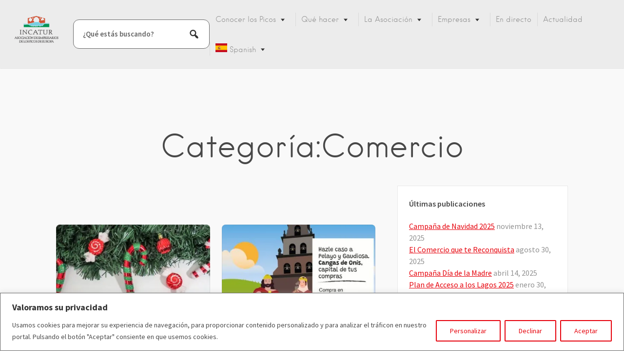

--- FILE ---
content_type: text/html; charset=UTF-8
request_url: https://picosdeeuropa.com/category/comercio/
body_size: 44416
content:
<!DOCTYPE html>
<html lang="es">
<head>
	<!-- Google tag (gtag.js) --> <script async src="
https://www.googletagmanager.com/gtag/js?id=G-Q1GSMX66DV"></script>
<script>   window.dataLayer = window.dataLayer || [];   function gtag(){dataLayer.push(arguments);}   gtag('js', new Date());   gtag('config', 'G-Q1GSMX66DV'); </script>
<!-- Google Tag Manager -->
<script>(function(w,d,s,l,i){w[l]=w[l]||[];w[l].push({'gtm.start':
new Date().getTime(),event:'gtm.js'});var f=d.getElementsByTagName(s)[0],
j=d.createElement(s),dl=l!='dataLayer'?'&l='+l:'';j.async=true;j.src=
'
https://www.googletagmanager.com/gtm.js?id='+i+dl;f.parentNode.insertBefore(j,f);
})(window,document,'script','dataLayer','GTM-N8P433TQ');</script>
<!-- End Google Tag Manager -->

<meta charset="UTF-8">
<meta name="viewport" content="width=device-width, initial-scale=1, user-scalable=no">
<link rel="profile" href="https://gmpg.org/xfn/11">
<link rel="pingback" href="https://picosdeeuropa.com/xmlrpc.php">

<link href="https://fonts.googleapis.com" rel="preconnect" crossorigin><link href="https://fonts.gstatic.com" rel="preconnect" crossorigin><link href="https://picosdeeuropa.com" rel="preconnect" crossorigin><meta name='robots' content='index, follow, max-image-preview:large, max-snippet:-1, max-video-preview:-1' />
	<style>img:is([sizes="auto" i], [sizes^="auto," i]) { contain-intrinsic-size: 3000px 1500px }</style>
	<script type="text/javascript">function rgmkInitGoogleMaps(){window.rgmkGoogleMapsCallback=true;try{jQuery(document).trigger("rgmkGoogleMapsLoad")}catch(err){}}</script>
	<!-- This site is optimized with the Yoast SEO plugin v26.7 - https://yoast.com/wordpress/plugins/seo/ -->
	<title>Comercio archivos - Picos de Europa</title>
	<link rel="canonical" href="https://picosdeeuropa.com/category/comercio/" />
	<link rel="next" href="https://picosdeeuropa.com/category/comercio/page/2/" />
	<meta property="og:locale" content="es_ES" />
	<meta property="og:type" content="article" />
	<meta property="og:title" content="Comercio archivos - Picos de Europa" />
	<meta property="og:url" content="https://picosdeeuropa.com/category/comercio/" />
	<meta property="og:site_name" content="Picos de Europa" />
	<meta property="og:image" content="https://picosdeeuropa.com/wp-content/uploads/2024/01/imgLagosCovadonga.jpg" />
	<meta property="og:image:width" content="1200" />
	<meta property="og:image:height" content="675" />
	<meta property="og:image:type" content="image/jpeg" />
	<meta name="twitter:card" content="summary_large_image" />
	<meta name="twitter:site" content="@Incatur" />
	<script type="application/ld+json" class="yoast-schema-graph">{"@context":"https://schema.org","@graph":[{"@type":"CollectionPage","@id":"https://picosdeeuropa.com/category/comercio/","url":"https://picosdeeuropa.com/category/comercio/","name":"Comercio archivos - Picos de Europa","isPartOf":{"@id":"https://picosdeeuropa.com/#website"},"primaryImageOfPage":{"@id":"https://picosdeeuropa.com/category/comercio/#primaryimage"},"image":{"@id":"https://picosdeeuropa.com/category/comercio/#primaryimage"},"thumbnailUrl":"https://picosdeeuropa.com/wp-content/uploads/2025/11/Fotos-para-el-blog.jpg","breadcrumb":{"@id":"https://picosdeeuropa.com/category/comercio/#breadcrumb"},"inLanguage":"es"},{"@type":"ImageObject","inLanguage":"es","@id":"https://picosdeeuropa.com/category/comercio/#primaryimage","url":"https://picosdeeuropa.com/wp-content/uploads/2025/11/Fotos-para-el-blog.jpg","contentUrl":"https://picosdeeuropa.com/wp-content/uploads/2025/11/Fotos-para-el-blog.jpg","width":500,"height":500},{"@type":"BreadcrumbList","@id":"https://picosdeeuropa.com/category/comercio/#breadcrumb","itemListElement":[{"@type":"ListItem","position":1,"name":"Portada","item":"https://picosdeeuropa.com/"},{"@type":"ListItem","position":2,"name":"Comercio"}]},{"@type":"WebSite","@id":"https://picosdeeuropa.com/#website","url":"https://picosdeeuropa.com/","name":"Picos de Europa","description":"Descubre la comarca de los Picos de Europa","publisher":{"@id":"https://picosdeeuropa.com/#organization"},"potentialAction":[{"@type":"SearchAction","target":{"@type":"EntryPoint","urlTemplate":"https://picosdeeuropa.com/?s={search_term_string}"},"query-input":{"@type":"PropertyValueSpecification","valueRequired":true,"valueName":"search_term_string"}}],"inLanguage":"es"},{"@type":"Organization","@id":"https://picosdeeuropa.com/#organization","name":"Incatur","alternateName":"Asociación de Empresarios de los Picos de Europa","url":"https://picosdeeuropa.com/","logo":{"@type":"ImageObject","inLanguage":"es","@id":"https://picosdeeuropa.com/#/schema/logo/image/","url":"https://picosdeeuropa.com/wp-content/uploads/2018/01/logo-incatur-picos-de-europa.png","contentUrl":"https://picosdeeuropa.com/wp-content/uploads/2018/01/logo-incatur-picos-de-europa.png","width":250,"height":250,"caption":"Incatur"},"image":{"@id":"https://picosdeeuropa.com/#/schema/logo/image/"},"sameAs":["https://www.facebook.com/picosdeeuropa.incatur","https://x.com/Incatur","https://www.instagram.com/picosdeeuropa.incatur/"]}]}</script>
	<!-- / Yoast SEO plugin. -->


<link rel='dns-prefetch' href='//maps.google.com' />
<link rel='dns-prefetch' href='//cdnjs.cloudflare.com' />
<link rel='dns-prefetch' href='//fonts.googleapis.com' />
<link rel="alternate" type="application/rss+xml" title="Picos de Europa &raquo; Feed" href="https://picosdeeuropa.com/feed/" />
<link rel="alternate" type="application/rss+xml" title="Picos de Europa &raquo; Feed de los comentarios" href="https://picosdeeuropa.com/comments/feed/" />
<link rel="alternate" type="application/rss+xml" title="Picos de Europa &raquo; Categoría Comercio del feed" href="https://picosdeeuropa.com/category/comercio/feed/" />
<script type="text/javascript">
/* <![CDATA[ */
window._wpemojiSettings = {"baseUrl":"https:\/\/s.w.org\/images\/core\/emoji\/16.0.1\/72x72\/","ext":".png","svgUrl":"https:\/\/s.w.org\/images\/core\/emoji\/16.0.1\/svg\/","svgExt":".svg","source":{"concatemoji":"https:\/\/picosdeeuropa.com\/wp-includes\/js\/wp-emoji-release.min.js?ver=2bde67c098d638d7fa0ec136330dbd75"}};
/*! This file is auto-generated */
!function(s,n){var o,i,e;function c(e){try{var t={supportTests:e,timestamp:(new Date).valueOf()};sessionStorage.setItem(o,JSON.stringify(t))}catch(e){}}function p(e,t,n){e.clearRect(0,0,e.canvas.width,e.canvas.height),e.fillText(t,0,0);var t=new Uint32Array(e.getImageData(0,0,e.canvas.width,e.canvas.height).data),a=(e.clearRect(0,0,e.canvas.width,e.canvas.height),e.fillText(n,0,0),new Uint32Array(e.getImageData(0,0,e.canvas.width,e.canvas.height).data));return t.every(function(e,t){return e===a[t]})}function u(e,t){e.clearRect(0,0,e.canvas.width,e.canvas.height),e.fillText(t,0,0);for(var n=e.getImageData(16,16,1,1),a=0;a<n.data.length;a++)if(0!==n.data[a])return!1;return!0}function f(e,t,n,a){switch(t){case"flag":return n(e,"\ud83c\udff3\ufe0f\u200d\u26a7\ufe0f","\ud83c\udff3\ufe0f\u200b\u26a7\ufe0f")?!1:!n(e,"\ud83c\udde8\ud83c\uddf6","\ud83c\udde8\u200b\ud83c\uddf6")&&!n(e,"\ud83c\udff4\udb40\udc67\udb40\udc62\udb40\udc65\udb40\udc6e\udb40\udc67\udb40\udc7f","\ud83c\udff4\u200b\udb40\udc67\u200b\udb40\udc62\u200b\udb40\udc65\u200b\udb40\udc6e\u200b\udb40\udc67\u200b\udb40\udc7f");case"emoji":return!a(e,"\ud83e\udedf")}return!1}function g(e,t,n,a){var r="undefined"!=typeof WorkerGlobalScope&&self instanceof WorkerGlobalScope?new OffscreenCanvas(300,150):s.createElement("canvas"),o=r.getContext("2d",{willReadFrequently:!0}),i=(o.textBaseline="top",o.font="600 32px Arial",{});return e.forEach(function(e){i[e]=t(o,e,n,a)}),i}function t(e){var t=s.createElement("script");t.src=e,t.defer=!0,s.head.appendChild(t)}"undefined"!=typeof Promise&&(o="wpEmojiSettingsSupports",i=["flag","emoji"],n.supports={everything:!0,everythingExceptFlag:!0},e=new Promise(function(e){s.addEventListener("DOMContentLoaded",e,{once:!0})}),new Promise(function(t){var n=function(){try{var e=JSON.parse(sessionStorage.getItem(o));if("object"==typeof e&&"number"==typeof e.timestamp&&(new Date).valueOf()<e.timestamp+604800&&"object"==typeof e.supportTests)return e.supportTests}catch(e){}return null}();if(!n){if("undefined"!=typeof Worker&&"undefined"!=typeof OffscreenCanvas&&"undefined"!=typeof URL&&URL.createObjectURL&&"undefined"!=typeof Blob)try{var e="postMessage("+g.toString()+"("+[JSON.stringify(i),f.toString(),p.toString(),u.toString()].join(",")+"));",a=new Blob([e],{type:"text/javascript"}),r=new Worker(URL.createObjectURL(a),{name:"wpTestEmojiSupports"});return void(r.onmessage=function(e){c(n=e.data),r.terminate(),t(n)})}catch(e){}c(n=g(i,f,p,u))}t(n)}).then(function(e){for(var t in e)n.supports[t]=e[t],n.supports.everything=n.supports.everything&&n.supports[t],"flag"!==t&&(n.supports.everythingExceptFlag=n.supports.everythingExceptFlag&&n.supports[t]);n.supports.everythingExceptFlag=n.supports.everythingExceptFlag&&!n.supports.flag,n.DOMReady=!1,n.readyCallback=function(){n.DOMReady=!0}}).then(function(){return e}).then(function(){var e;n.supports.everything||(n.readyCallback(),(e=n.source||{}).concatemoji?t(e.concatemoji):e.wpemoji&&e.twemoji&&(t(e.twemoji),t(e.wpemoji)))}))}((window,document),window._wpemojiSettings);
/* ]]> */
</script>
<link rel='stylesheet' id='pt-cv-public-style-css' href='https://picosdeeuropa.com/wp-content/plugins/content-views-query-and-display-post-page/public/assets/css/cv.css?ver=4.2.1'  media='all' />
<link rel='stylesheet' id='customify-font-stylesheet-0-css' href='https://picosdeeuropa.com/wp-content/themes/listable/assets/fonts/hanken/stylesheet.css'  media='all' />
<link rel='stylesheet' id='customify-font-stylesheet-1-css' href='https://picosdeeuropa.com/wp-content/themes/listable/assets/fonts/hanken/stylesheet.css'  media='all' />
<link rel='stylesheet' id='customify-font-stylesheet-2-css' href='https://picosdeeuropa.com/wp-content/themes/listable/assets/fonts/hanken/stylesheet.css'  media='all' />
<link rel='stylesheet' id='customify-font-stylesheet-3-css' href='https://picosdeeuropa.com/wp-content/themes/listable/assets/fonts/hanken/stylesheet.css'  media='all' />
<link rel='stylesheet' id='customify-font-stylesheet-4-css' href='https://picosdeeuropa.com/wp-content/themes/listable/assets/fonts/hanken/stylesheet.css'  media='all' />
<link rel='stylesheet' id='customify-font-stylesheet-5-css' href='https://picosdeeuropa.com/wp-content/themes/listable/assets/fonts/hanken/stylesheet.css'  media='all' />
<link rel='stylesheet' id='customify-font-stylesheet-6-css' href='https://picosdeeuropa.com/wp-content/themes/listable/assets/fonts/hanken/stylesheet.css'  media='all' />
<link rel='stylesheet' id='customify-font-stylesheet-7-css' href='https://fonts.googleapis.com/css2?family=Source%20Sans%20Pro:ital,wght@0,200;0,300;0,400;0,600;0,700;0,900;1,200;1,300;1,400;1,600;1,700;1,900&#038;display=swap'  media='all' />
<style id='wp-emoji-styles-inline-css' type='text/css'>

	img.wp-smiley, img.emoji {
		display: inline !important;
		border: none !important;
		box-shadow: none !important;
		height: 1em !important;
		width: 1em !important;
		margin: 0 0.07em !important;
		vertical-align: -0.1em !important;
		background: none !important;
		padding: 0 !important;
	}
</style>
<link rel='stylesheet' id='wp-block-library-css' href='https://picosdeeuropa.com/wp-includes/css/dist/block-library/style.min.css?ver=2bde67c098d638d7fa0ec136330dbd75'  media='all' />
<style id='classic-theme-styles-inline-css' type='text/css'>
/*! This file is auto-generated */
.wp-block-button__link{color:#fff;background-color:#32373c;border-radius:9999px;box-shadow:none;text-decoration:none;padding:calc(.667em + 2px) calc(1.333em + 2px);font-size:1.125em}.wp-block-file__button{background:#32373c;color:#fff;text-decoration:none}
</style>
<style id='oik-address-style-inline-css' type='text/css'>


</style>
<style id='oik-contact-form-style-inline-css' type='text/css'>


</style>
<style id='oik-countdown-style-inline-css' type='text/css'>


</style>
<style id='oik-follow-me-style-inline-css' type='text/css'>


</style>
<style id='oik-googlemap-style-inline-css' type='text/css'>


</style>
<style id='oik-paypal-style-inline-css' type='text/css'>
.wp-block-oik-paypal form input[type=image]{border:none;width:auto}

</style>
<style id='oik-shortcode-block-style-inline-css' type='text/css'>


</style>
<style id='oik-contact-field-style-inline-css' type='text/css'>
.bw_contact_form .bw_grid>div,.bw_contact_form bw_grid .is-style-grid{display:grid;gap:10px;grid-template-columns:1fr 3fr}.bw_contact_form .bw_grid .is-style-above,.wp-block-oik-contact-field .is-style-above{display:grid;grid-template-columns:1fr}.bw_contact_form .bw_grid .is-style-reversed,.bw_contact_form .bw_grid .is-style-reversed>div{display:grid;gap:10px;grid-template-columns:1fr 3fr}.bw_contact_form .bw_grid .is-style-reversed>div .label,.bw_contact_form .bw_grid .is-style-reversed>label{grid-column-start:2;grid-row-start:1}.bw_contact_form .bw_grid .is-style-reversed input,.bw_contact_form .bw_grid .is-style-reversed>div .field{grid-column-start:1;grid-row-start:1}

</style>
<style id='global-styles-inline-css' type='text/css'>
:root{--wp--preset--aspect-ratio--square: 1;--wp--preset--aspect-ratio--4-3: 4/3;--wp--preset--aspect-ratio--3-4: 3/4;--wp--preset--aspect-ratio--3-2: 3/2;--wp--preset--aspect-ratio--2-3: 2/3;--wp--preset--aspect-ratio--16-9: 16/9;--wp--preset--aspect-ratio--9-16: 9/16;--wp--preset--color--black: #000000;--wp--preset--color--cyan-bluish-gray: #abb8c3;--wp--preset--color--white: #ffffff;--wp--preset--color--pale-pink: #f78da7;--wp--preset--color--vivid-red: #cf2e2e;--wp--preset--color--luminous-vivid-orange: #ff6900;--wp--preset--color--luminous-vivid-amber: #fcb900;--wp--preset--color--light-green-cyan: #7bdcb5;--wp--preset--color--vivid-green-cyan: #00d084;--wp--preset--color--pale-cyan-blue: #8ed1fc;--wp--preset--color--vivid-cyan-blue: #0693e3;--wp--preset--color--vivid-purple: #9b51e0;--wp--preset--gradient--vivid-cyan-blue-to-vivid-purple: linear-gradient(135deg,rgba(6,147,227,1) 0%,rgb(155,81,224) 100%);--wp--preset--gradient--light-green-cyan-to-vivid-green-cyan: linear-gradient(135deg,rgb(122,220,180) 0%,rgb(0,208,130) 100%);--wp--preset--gradient--luminous-vivid-amber-to-luminous-vivid-orange: linear-gradient(135deg,rgba(252,185,0,1) 0%,rgba(255,105,0,1) 100%);--wp--preset--gradient--luminous-vivid-orange-to-vivid-red: linear-gradient(135deg,rgba(255,105,0,1) 0%,rgb(207,46,46) 100%);--wp--preset--gradient--very-light-gray-to-cyan-bluish-gray: linear-gradient(135deg,rgb(238,238,238) 0%,rgb(169,184,195) 100%);--wp--preset--gradient--cool-to-warm-spectrum: linear-gradient(135deg,rgb(74,234,220) 0%,rgb(151,120,209) 20%,rgb(207,42,186) 40%,rgb(238,44,130) 60%,rgb(251,105,98) 80%,rgb(254,248,76) 100%);--wp--preset--gradient--blush-light-purple: linear-gradient(135deg,rgb(255,206,236) 0%,rgb(152,150,240) 100%);--wp--preset--gradient--blush-bordeaux: linear-gradient(135deg,rgb(254,205,165) 0%,rgb(254,45,45) 50%,rgb(107,0,62) 100%);--wp--preset--gradient--luminous-dusk: linear-gradient(135deg,rgb(255,203,112) 0%,rgb(199,81,192) 50%,rgb(65,88,208) 100%);--wp--preset--gradient--pale-ocean: linear-gradient(135deg,rgb(255,245,203) 0%,rgb(182,227,212) 50%,rgb(51,167,181) 100%);--wp--preset--gradient--electric-grass: linear-gradient(135deg,rgb(202,248,128) 0%,rgb(113,206,126) 100%);--wp--preset--gradient--midnight: linear-gradient(135deg,rgb(2,3,129) 0%,rgb(40,116,252) 100%);--wp--preset--font-size--small: 13px;--wp--preset--font-size--medium: 20px;--wp--preset--font-size--large: 36px;--wp--preset--font-size--x-large: 42px;--wp--preset--spacing--20: 0.44rem;--wp--preset--spacing--30: 0.67rem;--wp--preset--spacing--40: 1rem;--wp--preset--spacing--50: 1.5rem;--wp--preset--spacing--60: 2.25rem;--wp--preset--spacing--70: 3.38rem;--wp--preset--spacing--80: 5.06rem;--wp--preset--shadow--natural: 6px 6px 9px rgba(0, 0, 0, 0.2);--wp--preset--shadow--deep: 12px 12px 50px rgba(0, 0, 0, 0.4);--wp--preset--shadow--sharp: 6px 6px 0px rgba(0, 0, 0, 0.2);--wp--preset--shadow--outlined: 6px 6px 0px -3px rgba(255, 255, 255, 1), 6px 6px rgba(0, 0, 0, 1);--wp--preset--shadow--crisp: 6px 6px 0px rgba(0, 0, 0, 1);}:where(.is-layout-flex){gap: 0.5em;}:where(.is-layout-grid){gap: 0.5em;}body .is-layout-flex{display: flex;}.is-layout-flex{flex-wrap: wrap;align-items: center;}.is-layout-flex > :is(*, div){margin: 0;}body .is-layout-grid{display: grid;}.is-layout-grid > :is(*, div){margin: 0;}:where(.wp-block-columns.is-layout-flex){gap: 2em;}:where(.wp-block-columns.is-layout-grid){gap: 2em;}:where(.wp-block-post-template.is-layout-flex){gap: 1.25em;}:where(.wp-block-post-template.is-layout-grid){gap: 1.25em;}.has-black-color{color: var(--wp--preset--color--black) !important;}.has-cyan-bluish-gray-color{color: var(--wp--preset--color--cyan-bluish-gray) !important;}.has-white-color{color: var(--wp--preset--color--white) !important;}.has-pale-pink-color{color: var(--wp--preset--color--pale-pink) !important;}.has-vivid-red-color{color: var(--wp--preset--color--vivid-red) !important;}.has-luminous-vivid-orange-color{color: var(--wp--preset--color--luminous-vivid-orange) !important;}.has-luminous-vivid-amber-color{color: var(--wp--preset--color--luminous-vivid-amber) !important;}.has-light-green-cyan-color{color: var(--wp--preset--color--light-green-cyan) !important;}.has-vivid-green-cyan-color{color: var(--wp--preset--color--vivid-green-cyan) !important;}.has-pale-cyan-blue-color{color: var(--wp--preset--color--pale-cyan-blue) !important;}.has-vivid-cyan-blue-color{color: var(--wp--preset--color--vivid-cyan-blue) !important;}.has-vivid-purple-color{color: var(--wp--preset--color--vivid-purple) !important;}.has-black-background-color{background-color: var(--wp--preset--color--black) !important;}.has-cyan-bluish-gray-background-color{background-color: var(--wp--preset--color--cyan-bluish-gray) !important;}.has-white-background-color{background-color: var(--wp--preset--color--white) !important;}.has-pale-pink-background-color{background-color: var(--wp--preset--color--pale-pink) !important;}.has-vivid-red-background-color{background-color: var(--wp--preset--color--vivid-red) !important;}.has-luminous-vivid-orange-background-color{background-color: var(--wp--preset--color--luminous-vivid-orange) !important;}.has-luminous-vivid-amber-background-color{background-color: var(--wp--preset--color--luminous-vivid-amber) !important;}.has-light-green-cyan-background-color{background-color: var(--wp--preset--color--light-green-cyan) !important;}.has-vivid-green-cyan-background-color{background-color: var(--wp--preset--color--vivid-green-cyan) !important;}.has-pale-cyan-blue-background-color{background-color: var(--wp--preset--color--pale-cyan-blue) !important;}.has-vivid-cyan-blue-background-color{background-color: var(--wp--preset--color--vivid-cyan-blue) !important;}.has-vivid-purple-background-color{background-color: var(--wp--preset--color--vivid-purple) !important;}.has-black-border-color{border-color: var(--wp--preset--color--black) !important;}.has-cyan-bluish-gray-border-color{border-color: var(--wp--preset--color--cyan-bluish-gray) !important;}.has-white-border-color{border-color: var(--wp--preset--color--white) !important;}.has-pale-pink-border-color{border-color: var(--wp--preset--color--pale-pink) !important;}.has-vivid-red-border-color{border-color: var(--wp--preset--color--vivid-red) !important;}.has-luminous-vivid-orange-border-color{border-color: var(--wp--preset--color--luminous-vivid-orange) !important;}.has-luminous-vivid-amber-border-color{border-color: var(--wp--preset--color--luminous-vivid-amber) !important;}.has-light-green-cyan-border-color{border-color: var(--wp--preset--color--light-green-cyan) !important;}.has-vivid-green-cyan-border-color{border-color: var(--wp--preset--color--vivid-green-cyan) !important;}.has-pale-cyan-blue-border-color{border-color: var(--wp--preset--color--pale-cyan-blue) !important;}.has-vivid-cyan-blue-border-color{border-color: var(--wp--preset--color--vivid-cyan-blue) !important;}.has-vivid-purple-border-color{border-color: var(--wp--preset--color--vivid-purple) !important;}.has-vivid-cyan-blue-to-vivid-purple-gradient-background{background: var(--wp--preset--gradient--vivid-cyan-blue-to-vivid-purple) !important;}.has-light-green-cyan-to-vivid-green-cyan-gradient-background{background: var(--wp--preset--gradient--light-green-cyan-to-vivid-green-cyan) !important;}.has-luminous-vivid-amber-to-luminous-vivid-orange-gradient-background{background: var(--wp--preset--gradient--luminous-vivid-amber-to-luminous-vivid-orange) !important;}.has-luminous-vivid-orange-to-vivid-red-gradient-background{background: var(--wp--preset--gradient--luminous-vivid-orange-to-vivid-red) !important;}.has-very-light-gray-to-cyan-bluish-gray-gradient-background{background: var(--wp--preset--gradient--very-light-gray-to-cyan-bluish-gray) !important;}.has-cool-to-warm-spectrum-gradient-background{background: var(--wp--preset--gradient--cool-to-warm-spectrum) !important;}.has-blush-light-purple-gradient-background{background: var(--wp--preset--gradient--blush-light-purple) !important;}.has-blush-bordeaux-gradient-background{background: var(--wp--preset--gradient--blush-bordeaux) !important;}.has-luminous-dusk-gradient-background{background: var(--wp--preset--gradient--luminous-dusk) !important;}.has-pale-ocean-gradient-background{background: var(--wp--preset--gradient--pale-ocean) !important;}.has-electric-grass-gradient-background{background: var(--wp--preset--gradient--electric-grass) !important;}.has-midnight-gradient-background{background: var(--wp--preset--gradient--midnight) !important;}.has-small-font-size{font-size: var(--wp--preset--font-size--small) !important;}.has-medium-font-size{font-size: var(--wp--preset--font-size--medium) !important;}.has-large-font-size{font-size: var(--wp--preset--font-size--large) !important;}.has-x-large-font-size{font-size: var(--wp--preset--font-size--x-large) !important;}
:where(.wp-block-post-template.is-layout-flex){gap: 1.25em;}:where(.wp-block-post-template.is-layout-grid){gap: 1.25em;}
:where(.wp-block-columns.is-layout-flex){gap: 2em;}:where(.wp-block-columns.is-layout-grid){gap: 2em;}
:root :where(.wp-block-pullquote){font-size: 1.5em;line-height: 1.6;}
</style>
<link rel='stylesheet' id='wp-job-manager-frontend-css' href='https://picosdeeuropa.com/wp-content/plugins/wp-job-manager/assets/dist/css/frontend.css?ver=dfd3b8d2ce68f47df57d'  media='all' />
<link rel='stylesheet' id='elementor-icons-css' href='https://picosdeeuropa.com/wp-content/plugins/elementor/assets/lib/eicons/css/elementor-icons.min.css?ver=5.45.0'  media='all' />
<link rel='stylesheet' id='elementor-frontend-css' href='https://picosdeeuropa.com/wp-content/plugins/elementor/assets/css/frontend.min.css?ver=3.34.1'  media='all' />
<link rel='stylesheet' id='elementor-post-17224-css' href='https://picosdeeuropa.com/wp-content/uploads/elementor/css/post-17224.css?ver=1768621034'  media='all' />
<link rel='stylesheet' id='lae-animate-css' href='https://picosdeeuropa.com/wp-content/plugins/addons-for-elementor/assets/css/lib/animate.css?ver=9.0'  media='all' />
<link rel='stylesheet' id='lae-sliders-styles-css' href='https://picosdeeuropa.com/wp-content/plugins/addons-for-elementor/assets/css/lib/sliders.min.css?ver=9.0'  media='all' />
<link rel='stylesheet' id='lae-icomoon-styles-css' href='https://picosdeeuropa.com/wp-content/plugins/addons-for-elementor/assets/css/icomoon.css?ver=9.0'  media='all' />
<link rel='stylesheet' id='lae-frontend-styles-css' href='https://picosdeeuropa.com/wp-content/plugins/addons-for-elementor/assets/css/lae-frontend.css?ver=9.0'  media='all' />
<link rel='stylesheet' id='lae-grid-styles-css' href='https://picosdeeuropa.com/wp-content/plugins/addons-for-elementor/assets/css/lae-grid.css?ver=9.0'  media='all' />
<link rel='stylesheet' id='lae-widgets-styles-css' href='https://picosdeeuropa.com/wp-content/plugins/addons-for-elementor/assets/css/widgets/lae-widgets.min.css?ver=9.0'  media='all' />
<link rel='stylesheet' id='font-awesome-5-all-css' href='https://picosdeeuropa.com/wp-content/plugins/elementor/assets/lib/font-awesome/css/all.min.css?ver=4.11.64'  media='all' />
<link rel='stylesheet' id='font-awesome-4-shim-css' href='https://picosdeeuropa.com/wp-content/plugins/elementor/assets/lib/font-awesome/css/v4-shims.min.css?ver=3.34.1'  media='all' />
<link rel='stylesheet' id='wpjobportal-jobseeker-style-css' href='https://picosdeeuropa.com/wp-content/plugins/wp-job-portal/includes/css/jobseekercp.css?ver=2bde67c098d638d7fa0ec136330dbd75'  media='all' />
<link rel='stylesheet' id='wpjobportal-employer-style-css' href='https://picosdeeuropa.com/wp-content/plugins/wp-job-portal/includes/css/employercp.css?ver=2bde67c098d638d7fa0ec136330dbd75'  media='all' />
<link rel='stylesheet' id='wpjobportal-style-css' href='https://picosdeeuropa.com/wp-content/plugins/wp-job-portal/includes/css/style.css?ver=2bde67c098d638d7fa0ec136330dbd75'  media='all' />
<link rel='stylesheet' id='wpjobportal-star-rating-css' href='https://picosdeeuropa.com/wp-content/plugins/wp-job-portal/includes/css/wpjobportalrating.css?ver=2bde67c098d638d7fa0ec136330dbd75'  media='all' />
<link rel='stylesheet' id='wpjobportal-chosen-style-css' href='https://picosdeeuropa.com/wp-content/plugins/wp-job-portal/includes/js/chosen/chosen.min.css?ver=2bde67c098d638d7fa0ec136330dbd75'  media='all' />
<link rel='stylesheet' id='wpjobportal-elementor-overrides-css' href='https://picosdeeuropa.com/wp-content/plugins/wp-job-portal/includes/css/wpjp_elementor_overrides.css?ver=2bde67c098d638d7fa0ec136330dbd75'  media='all' />
<link rel='stylesheet' id='cmplz-general-css' href='https://picosdeeuropa.com/wp-content/plugins/complianz-gdpr/assets/css/cookieblocker.min.css?ver=1766054553'  media='all' />
<link rel='stylesheet' id='eae-css-css' href='https://picosdeeuropa.com/wp-content/plugins/addon-elements-for-elementor-page-builder/assets/css/eae.min.css?ver=1.14.4'  media='all' />
<link rel='stylesheet' id='eae-peel-css-css' href='https://picosdeeuropa.com/wp-content/plugins/addon-elements-for-elementor-page-builder/assets/lib/peel/peel.css?ver=1.14.4'  media='all' />
<link rel='stylesheet' id='vegas-css-css' href='https://picosdeeuropa.com/wp-content/plugins/addon-elements-for-elementor-page-builder/assets/lib/vegas/vegas.min.css?ver=2.4.0'  media='all' />
<link rel='stylesheet' id='listable-main-style-css' href='https://picosdeeuropa.com/wp-content/themes/listable/style.css?ver=1.15.5'  media='all' />
<link rel='stylesheet' id='chosen-css' href='https://picosdeeuropa.com/wp-content/plugins/wp-job-manager/assets/lib/jquery-chosen/chosen.css?ver=1.1.0'  media='all' />
<link rel='stylesheet' id='select2-css' href='//cdnjs.cloudflare.com/ajax/libs/select2/4.0.5/css/select2.min.css'  media='all' />
<link rel='stylesheet' id='listable-style-css' href='https://picosdeeuropa.com/wp-content/themes/listable/style.css?ver=2bde67c098d638d7fa0ec136330dbd75'  media='all' />
<link rel='stylesheet' id='listable-child-style-css' href='https://picosdeeuropa.com/wp-content/themes/listable-child/style.css?ver=2bde67c098d638d7fa0ec136330dbd75'  media='all' />
<link rel='stylesheet' id='dashicons-css' href='https://picosdeeuropa.com/wp-includes/css/dashicons.min.css?ver=2bde67c098d638d7fa0ec136330dbd75'  media='all' />
<link rel='stylesheet' id='oikCSS-css' href='https://picosdeeuropa.com/wp-content/plugins/oik/oik.css?ver=2bde67c098d638d7fa0ec136330dbd75'  media='all' />
<link rel='stylesheet' id='eael-general-css' href='https://picosdeeuropa.com/wp-content/plugins/essential-addons-for-elementor-lite/assets/front-end/css/view/general.min.css?ver=6.5.7'  media='all' />
<link rel='stylesheet' id='elementor-gf-local-roboto-css' href='https://picosdeeuropa.com/wp-content/uploads/elementor/google-fonts/css/roboto.css?ver=1742227159'  media='all' />
<link rel='stylesheet' id='elementor-gf-local-robotoslab-css' href='https://picosdeeuropa.com/wp-content/uploads/elementor/google-fonts/css/robotoslab.css?ver=1742227167'  media='all' />
<script type="text/javascript" id="cookie-law-info-js-extra">
/* <![CDATA[ */
var _ckyConfig = {"_ipData":[],"_assetsURL":"https:\/\/picosdeeuropa.com\/wp-content\/plugins\/cookie-law-info\/lite\/frontend\/images\/","_publicURL":"https:\/\/picosdeeuropa.com","_expiry":"365","_categories":[{"name":"Necesarias","slug":"necessary","isNecessary":true,"ccpaDoNotSell":true,"cookies":[{"cookieID":"cookieyes-consent","domain":"picosdeeuropa.com","provider":""}],"active":true,"defaultConsent":{"gdpr":true,"ccpa":true}},{"name":"Funcionales","slug":"functional","isNecessary":false,"ccpaDoNotSell":true,"cookies":[{"cookieID":"search_active","domain":"picosdeeuropa.com","provider":""}],"active":true,"defaultConsent":{"gdpr":false,"ccpa":false}},{"name":"Analytics","slug":"analytics","isNecessary":false,"ccpaDoNotSell":true,"cookies":[{"cookieID":"_ga_*","domain":"picosdeeuropa.com","provider":""},{"cookieID":"_ga","domain":"picosdeeuropa.com","provider":""}],"active":true,"defaultConsent":{"gdpr":false,"ccpa":false}},{"name":"Rendimiento","slug":"performance","isNecessary":false,"ccpaDoNotSell":true,"cookies":[],"active":true,"defaultConsent":{"gdpr":false,"ccpa":false}},{"name":"Publicidad","slug":"advertisement","isNecessary":false,"ccpaDoNotSell":true,"cookies":[],"active":true,"defaultConsent":{"gdpr":false,"ccpa":false}}],"_activeLaw":"gdpr","_rootDomain":"","_block":"1","_showBanner":"1","_bannerConfig":{"settings":{"type":"banner","preferenceCenterType":"popup","position":"bottom","applicableLaw":"gdpr"},"behaviours":{"reloadBannerOnAccept":false,"loadAnalyticsByDefault":false,"animations":{"onLoad":"animate","onHide":"sticky"}},"config":{"revisitConsent":{"status":true,"tag":"revisit-consent","position":"bottom-left","meta":{"url":"#"},"styles":{"background-color":"#E6000B"},"elements":{"title":{"type":"text","tag":"revisit-consent-title","status":true,"styles":{"color":"#0056a7"}}}},"preferenceCenter":{"toggle":{"status":true,"tag":"detail-category-toggle","type":"toggle","states":{"active":{"styles":{"background-color":"#1863DC"}},"inactive":{"styles":{"background-color":"#D0D5D2"}}}}},"categoryPreview":{"status":false,"toggle":{"status":true,"tag":"detail-category-preview-toggle","type":"toggle","states":{"active":{"styles":{"background-color":"#1863DC"}},"inactive":{"styles":{"background-color":"#D0D5D2"}}}}},"videoPlaceholder":{"status":true,"styles":{"background-color":"#333333","border-color":"#333333","color":"#ffffff"}},"readMore":{"status":false,"tag":"readmore-button","type":"link","meta":{"noFollow":true,"newTab":true},"styles":{"color":"#E6000B","background-color":"transparent","border-color":"transparent"}},"showMore":{"status":true,"tag":"show-desc-button","type":"button","styles":{"color":"#1863DC"}},"showLess":{"status":true,"tag":"hide-desc-button","type":"button","styles":{"color":"#1863DC"}},"alwaysActive":{"status":true,"tag":"always-active","styles":{"color":"#008000"}},"manualLinks":{"status":true,"tag":"manual-links","type":"link","styles":{"color":"#1863DC"}},"auditTable":{"status":true},"optOption":{"status":true,"toggle":{"status":true,"tag":"optout-option-toggle","type":"toggle","states":{"active":{"styles":{"background-color":"#1863dc"}},"inactive":{"styles":{"background-color":"#FFFFFF"}}}}}}},"_version":"3.3.9.1","_logConsent":"1","_tags":[{"tag":"accept-button","styles":{"color":"#E6000B","background-color":"#ffffff","border-color":"#E6000B"}},{"tag":"reject-button","styles":{"color":"#E6000B","background-color":"#ffffff","border-color":"#E6000B"}},{"tag":"settings-button","styles":{"color":"#E6000B","background-color":"#ffffff","border-color":"#E6000B"}},{"tag":"readmore-button","styles":{"color":"#E6000B","background-color":"transparent","border-color":"transparent"}},{"tag":"donotsell-button","styles":{"color":"#1863DC","background-color":"transparent","border-color":"transparent"}},{"tag":"show-desc-button","styles":{"color":"#1863DC"}},{"tag":"hide-desc-button","styles":{"color":"#1863DC"}},{"tag":"cky-always-active","styles":[]},{"tag":"cky-link","styles":[]},{"tag":"accept-button","styles":{"color":"#E6000B","background-color":"#ffffff","border-color":"#E6000B"}},{"tag":"revisit-consent","styles":{"background-color":"#E6000B"}}],"_shortCodes":[{"key":"cky_readmore","content":"<a href=\"\/politica-de-cookies\/\" class=\"cky-policy\" aria-label=\"Pol\u00edtica de cookies\" target=\"_blank\" rel=\"noopener\" data-cky-tag=\"readmore-button\">Pol\u00edtica de cookies<\/a>","tag":"readmore-button","status":false,"attributes":{"rel":"nofollow","target":"_blank"}},{"key":"cky_show_desc","content":"<button class=\"cky-show-desc-btn\" data-cky-tag=\"show-desc-button\" aria-label=\"Ver m\u00e1s\">Ver m\u00e1s<\/button>","tag":"show-desc-button","status":true,"attributes":[]},{"key":"cky_hide_desc","content":"<button class=\"cky-show-desc-btn\" data-cky-tag=\"hide-desc-button\" aria-label=\"Ver menos\">Ver menos<\/button>","tag":"hide-desc-button","status":true,"attributes":[]},{"key":"cky_optout_show_desc","content":"[cky_optout_show_desc]","tag":"optout-show-desc-button","status":true,"attributes":[]},{"key":"cky_optout_hide_desc","content":"[cky_optout_hide_desc]","tag":"optout-hide-desc-button","status":true,"attributes":[]},{"key":"cky_category_toggle_label","content":"[cky_{{status}}_category_label] [cky_preference_{{category_slug}}_title]","tag":"","status":true,"attributes":[]},{"key":"cky_enable_category_label","content":"Enable","tag":"","status":true,"attributes":[]},{"key":"cky_disable_category_label","content":"Disable","tag":"","status":true,"attributes":[]},{"key":"cky_video_placeholder","content":"<div class=\"video-placeholder-normal\" data-cky-tag=\"video-placeholder\" id=\"[UNIQUEID]\"><p class=\"video-placeholder-text-normal\" data-cky-tag=\"placeholder-title\">Por favor, acepte las cookies para acceder a este contenido<\/p><\/div>","tag":"","status":true,"attributes":[]},{"key":"cky_enable_optout_label","content":"Enable","tag":"","status":true,"attributes":[]},{"key":"cky_disable_optout_label","content":"Disable","tag":"","status":true,"attributes":[]},{"key":"cky_optout_toggle_label","content":"[cky_{{status}}_optout_label] [cky_optout_option_title]","tag":"","status":true,"attributes":[]},{"key":"cky_optout_option_title","content":"Do Not Sell or Share My Personal Information","tag":"","status":true,"attributes":[]},{"key":"cky_optout_close_label","content":"Close","tag":"","status":true,"attributes":[]},{"key":"cky_preference_close_label","content":"Close","tag":"","status":true,"attributes":[]}],"_rtl":"","_language":"en","_providersToBlock":[]};
var _ckyStyles = {"css":".cky-overlay{background: #000000; opacity: 0.4; position: fixed; top: 0; left: 0; width: 100%; height: 100%; z-index: 99999999;}.cky-hide{display: none;}.cky-btn-revisit-wrapper{display: flex; align-items: center; justify-content: center; background: #0056a7; width: 45px; height: 45px; border-radius: 50%; position: fixed; z-index: 999999; cursor: pointer;}.cky-revisit-bottom-left{bottom: 15px; left: 15px;}.cky-revisit-bottom-right{bottom: 15px; right: 15px;}.cky-btn-revisit-wrapper .cky-btn-revisit{display: flex; align-items: center; justify-content: center; background: none; border: none; cursor: pointer; position: relative; margin: 0; padding: 0;}.cky-btn-revisit-wrapper .cky-btn-revisit img{max-width: fit-content; margin: 0; height: 30px; width: 30px;}.cky-revisit-bottom-left:hover::before{content: attr(data-tooltip); position: absolute; background: #4e4b66; color: #ffffff; left: calc(100% + 7px); font-size: 12px; line-height: 16px; width: max-content; padding: 4px 8px; border-radius: 4px;}.cky-revisit-bottom-left:hover::after{position: absolute; content: \"\"; border: 5px solid transparent; left: calc(100% + 2px); border-left-width: 0; border-right-color: #4e4b66;}.cky-revisit-bottom-right:hover::before{content: attr(data-tooltip); position: absolute; background: #4e4b66; color: #ffffff; right: calc(100% + 7px); font-size: 12px; line-height: 16px; width: max-content; padding: 4px 8px; border-radius: 4px;}.cky-revisit-bottom-right:hover::after{position: absolute; content: \"\"; border: 5px solid transparent; right: calc(100% + 2px); border-right-width: 0; border-left-color: #4e4b66;}.cky-revisit-hide{display: none;}.cky-consent-container{position: fixed; width: 100%; box-sizing: border-box; z-index: 9999999;}.cky-consent-container .cky-consent-bar{background: #ffffff; border: 1px solid; padding: 16.5px 24px; box-shadow: 0 -1px 10px 0 #acabab4d;}.cky-banner-bottom{bottom: 0; left: 0;}.cky-banner-top{top: 0; left: 0;}.cky-custom-brand-logo-wrapper .cky-custom-brand-logo{width: 100px; height: auto; margin: 0 0 12px 0;}.cky-notice .cky-title{color: #212121; font-weight: 700; font-size: 18px; line-height: 24px; margin: 0 0 12px 0;}.cky-notice-group{display: flex; justify-content: space-between; align-items: center; font-size: 14px; line-height: 24px; font-weight: 400;}.cky-notice-des *,.cky-preference-content-wrapper *,.cky-accordion-header-des *,.cky-gpc-wrapper .cky-gpc-desc *{font-size: 14px;}.cky-notice-des{color: #212121; font-size: 14px; line-height: 24px; font-weight: 400;}.cky-notice-des img{height: 25px; width: 25px;}.cky-consent-bar .cky-notice-des p,.cky-gpc-wrapper .cky-gpc-desc p,.cky-preference-body-wrapper .cky-preference-content-wrapper p,.cky-accordion-header-wrapper .cky-accordion-header-des p,.cky-cookie-des-table li div:last-child p{color: inherit; margin-top: 0; overflow-wrap: break-word;}.cky-notice-des P:last-child,.cky-preference-content-wrapper p:last-child,.cky-cookie-des-table li div:last-child p:last-child,.cky-gpc-wrapper .cky-gpc-desc p:last-child{margin-bottom: 0;}.cky-notice-des a.cky-policy,.cky-notice-des button.cky-policy{font-size: 14px; color: #1863dc; white-space: nowrap; cursor: pointer; background: transparent; border: 1px solid; text-decoration: underline;}.cky-notice-des button.cky-policy{padding: 0;}.cky-notice-des a.cky-policy:focus-visible,.cky-notice-des button.cky-policy:focus-visible,.cky-preference-content-wrapper .cky-show-desc-btn:focus-visible,.cky-accordion-header .cky-accordion-btn:focus-visible,.cky-preference-header .cky-btn-close:focus-visible,.cky-switch input[type=\"checkbox\"]:focus-visible,.cky-footer-wrapper a:focus-visible,.cky-btn:focus-visible{outline: 2px solid #1863dc; outline-offset: 2px;}.cky-btn:focus:not(:focus-visible),.cky-accordion-header .cky-accordion-btn:focus:not(:focus-visible),.cky-preference-content-wrapper .cky-show-desc-btn:focus:not(:focus-visible),.cky-btn-revisit-wrapper .cky-btn-revisit:focus:not(:focus-visible),.cky-preference-header .cky-btn-close:focus:not(:focus-visible),.cky-consent-bar .cky-banner-btn-close:focus:not(:focus-visible){outline: 0;}button.cky-show-desc-btn:not(:hover):not(:active){color: #1863dc; background: transparent;}button.cky-accordion-btn:not(:hover):not(:active),button.cky-banner-btn-close:not(:hover):not(:active),button.cky-btn-close:not(:hover):not(:active),button.cky-btn-revisit:not(:hover):not(:active){background: transparent;}.cky-consent-bar button:hover,.cky-modal.cky-modal-open button:hover,.cky-consent-bar button:focus,.cky-modal.cky-modal-open button:focus{text-decoration: none;}.cky-notice-btn-wrapper{display: flex; justify-content: center; align-items: center; margin-left: 15px;}.cky-notice-btn-wrapper .cky-btn{text-shadow: none; box-shadow: none;}.cky-btn{font-size: 14px; font-family: inherit; line-height: 24px; padding: 8px 27px; font-weight: 500; margin: 0 8px 0 0; border-radius: 2px; white-space: nowrap; cursor: pointer; text-align: center; text-transform: none; min-height: 0;}.cky-btn:hover{opacity: 0.8;}.cky-btn-customize{color: #1863dc; background: transparent; border: 2px solid #1863dc;}.cky-btn-reject{color: #1863dc; background: transparent; border: 2px solid #1863dc;}.cky-btn-accept{background: #1863dc; color: #ffffff; border: 2px solid #1863dc;}.cky-btn:last-child{margin-right: 0;}@media (max-width: 768px){.cky-notice-group{display: block;}.cky-notice-btn-wrapper{margin-left: 0;}.cky-notice-btn-wrapper .cky-btn{flex: auto; max-width: 100%; margin-top: 10px; white-space: unset;}}@media (max-width: 576px){.cky-notice-btn-wrapper{flex-direction: column;}.cky-custom-brand-logo-wrapper, .cky-notice .cky-title, .cky-notice-des, .cky-notice-btn-wrapper{padding: 0 28px;}.cky-consent-container .cky-consent-bar{padding: 16.5px 0;}.cky-notice-des{max-height: 40vh; overflow-y: scroll;}.cky-notice-btn-wrapper .cky-btn{width: 100%; padding: 8px; margin-right: 0;}.cky-notice-btn-wrapper .cky-btn-accept{order: 1;}.cky-notice-btn-wrapper .cky-btn-reject{order: 3;}.cky-notice-btn-wrapper .cky-btn-customize{order: 2;}}@media (max-width: 425px){.cky-custom-brand-logo-wrapper, .cky-notice .cky-title, .cky-notice-des, .cky-notice-btn-wrapper{padding: 0 24px;}.cky-notice-btn-wrapper{flex-direction: column;}.cky-btn{width: 100%; margin: 10px 0 0 0;}.cky-notice-btn-wrapper .cky-btn-customize{order: 2;}.cky-notice-btn-wrapper .cky-btn-reject{order: 3;}.cky-notice-btn-wrapper .cky-btn-accept{order: 1; margin-top: 16px;}}@media (max-width: 352px){.cky-notice .cky-title{font-size: 16px;}.cky-notice-des *{font-size: 12px;}.cky-notice-des, .cky-btn{font-size: 12px;}}.cky-modal.cky-modal-open{display: flex; visibility: visible; -webkit-transform: translate(-50%, -50%); -moz-transform: translate(-50%, -50%); -ms-transform: translate(-50%, -50%); -o-transform: translate(-50%, -50%); transform: translate(-50%, -50%); top: 50%; left: 50%; transition: all 1s ease;}.cky-modal{box-shadow: 0 32px 68px rgba(0, 0, 0, 0.3); margin: 0 auto; position: fixed; max-width: 100%; background: #ffffff; top: 50%; box-sizing: border-box; border-radius: 6px; z-index: 999999999; color: #212121; -webkit-transform: translate(-50%, 100%); -moz-transform: translate(-50%, 100%); -ms-transform: translate(-50%, 100%); -o-transform: translate(-50%, 100%); transform: translate(-50%, 100%); visibility: hidden; transition: all 0s ease;}.cky-preference-center{max-height: 79vh; overflow: hidden; width: 845px; overflow: hidden; flex: 1 1 0; display: flex; flex-direction: column; border-radius: 6px;}.cky-preference-header{display: flex; align-items: center; justify-content: space-between; padding: 22px 24px; border-bottom: 1px solid;}.cky-preference-header .cky-preference-title{font-size: 18px; font-weight: 700; line-height: 24px;}.cky-preference-header .cky-btn-close{margin: 0; cursor: pointer; vertical-align: middle; padding: 0; background: none; border: none; width: auto; height: auto; min-height: 0; line-height: 0; text-shadow: none; box-shadow: none;}.cky-preference-header .cky-btn-close img{margin: 0; height: 10px; width: 10px;}.cky-preference-body-wrapper{padding: 0 24px; flex: 1; overflow: auto; box-sizing: border-box;}.cky-preference-content-wrapper,.cky-gpc-wrapper .cky-gpc-desc{font-size: 14px; line-height: 24px; font-weight: 400; padding: 12px 0;}.cky-preference-content-wrapper{border-bottom: 1px solid;}.cky-preference-content-wrapper img{height: 25px; width: 25px;}.cky-preference-content-wrapper .cky-show-desc-btn{font-size: 14px; font-family: inherit; color: #1863dc; text-decoration: none; line-height: 24px; padding: 0; margin: 0; white-space: nowrap; cursor: pointer; background: transparent; border-color: transparent; text-transform: none; min-height: 0; text-shadow: none; box-shadow: none;}.cky-accordion-wrapper{margin-bottom: 10px;}.cky-accordion{border-bottom: 1px solid;}.cky-accordion:last-child{border-bottom: none;}.cky-accordion .cky-accordion-item{display: flex; margin-top: 10px;}.cky-accordion .cky-accordion-body{display: none;}.cky-accordion.cky-accordion-active .cky-accordion-body{display: block; padding: 0 22px; margin-bottom: 16px;}.cky-accordion-header-wrapper{cursor: pointer; width: 100%;}.cky-accordion-item .cky-accordion-header{display: flex; justify-content: space-between; align-items: center;}.cky-accordion-header .cky-accordion-btn{font-size: 16px; font-family: inherit; color: #212121; line-height: 24px; background: none; border: none; font-weight: 700; padding: 0; margin: 0; cursor: pointer; text-transform: none; min-height: 0; text-shadow: none; box-shadow: none;}.cky-accordion-header .cky-always-active{color: #008000; font-weight: 600; line-height: 24px; font-size: 14px;}.cky-accordion-header-des{font-size: 14px; line-height: 24px; margin: 10px 0 16px 0;}.cky-accordion-chevron{margin-right: 22px; position: relative; cursor: pointer;}.cky-accordion-chevron-hide{display: none;}.cky-accordion .cky-accordion-chevron i::before{content: \"\"; position: absolute; border-right: 1.4px solid; border-bottom: 1.4px solid; border-color: inherit; height: 6px; width: 6px; -webkit-transform: rotate(-45deg); -moz-transform: rotate(-45deg); -ms-transform: rotate(-45deg); -o-transform: rotate(-45deg); transform: rotate(-45deg); transition: all 0.2s ease-in-out; top: 8px;}.cky-accordion.cky-accordion-active .cky-accordion-chevron i::before{-webkit-transform: rotate(45deg); -moz-transform: rotate(45deg); -ms-transform: rotate(45deg); -o-transform: rotate(45deg); transform: rotate(45deg);}.cky-audit-table{background: #f4f4f4; border-radius: 6px;}.cky-audit-table .cky-empty-cookies-text{color: inherit; font-size: 12px; line-height: 24px; margin: 0; padding: 10px;}.cky-audit-table .cky-cookie-des-table{font-size: 12px; line-height: 24px; font-weight: normal; padding: 15px 10px; border-bottom: 1px solid; border-bottom-color: inherit; margin: 0;}.cky-audit-table .cky-cookie-des-table:last-child{border-bottom: none;}.cky-audit-table .cky-cookie-des-table li{list-style-type: none; display: flex; padding: 3px 0;}.cky-audit-table .cky-cookie-des-table li:first-child{padding-top: 0;}.cky-cookie-des-table li div:first-child{width: 100px; font-weight: 600; word-break: break-word; word-wrap: break-word;}.cky-cookie-des-table li div:last-child{flex: 1; word-break: break-word; word-wrap: break-word; margin-left: 8px;}.cky-footer-shadow{display: block; width: 100%; height: 40px; background: linear-gradient(180deg, rgba(255, 255, 255, 0) 0%, #ffffff 100%); position: absolute; bottom: calc(100% - 1px);}.cky-footer-wrapper{position: relative;}.cky-prefrence-btn-wrapper{display: flex; flex-wrap: wrap; align-items: center; justify-content: center; padding: 22px 24px; border-top: 1px solid;}.cky-prefrence-btn-wrapper .cky-btn{flex: auto; max-width: 100%; text-shadow: none; box-shadow: none;}.cky-btn-preferences{color: #1863dc; background: transparent; border: 2px solid #1863dc;}.cky-preference-header,.cky-preference-body-wrapper,.cky-preference-content-wrapper,.cky-accordion-wrapper,.cky-accordion,.cky-accordion-wrapper,.cky-footer-wrapper,.cky-prefrence-btn-wrapper{border-color: inherit;}@media (max-width: 845px){.cky-modal{max-width: calc(100% - 16px);}}@media (max-width: 576px){.cky-modal{max-width: 100%;}.cky-preference-center{max-height: 100vh;}.cky-prefrence-btn-wrapper{flex-direction: column;}.cky-accordion.cky-accordion-active .cky-accordion-body{padding-right: 0;}.cky-prefrence-btn-wrapper .cky-btn{width: 100%; margin: 10px 0 0 0;}.cky-prefrence-btn-wrapper .cky-btn-reject{order: 3;}.cky-prefrence-btn-wrapper .cky-btn-accept{order: 1; margin-top: 0;}.cky-prefrence-btn-wrapper .cky-btn-preferences{order: 2;}}@media (max-width: 425px){.cky-accordion-chevron{margin-right: 15px;}.cky-notice-btn-wrapper{margin-top: 0;}.cky-accordion.cky-accordion-active .cky-accordion-body{padding: 0 15px;}}@media (max-width: 352px){.cky-preference-header .cky-preference-title{font-size: 16px;}.cky-preference-header{padding: 16px 24px;}.cky-preference-content-wrapper *, .cky-accordion-header-des *{font-size: 12px;}.cky-preference-content-wrapper, .cky-preference-content-wrapper .cky-show-more, .cky-accordion-header .cky-always-active, .cky-accordion-header-des, .cky-preference-content-wrapper .cky-show-desc-btn, .cky-notice-des a.cky-policy{font-size: 12px;}.cky-accordion-header .cky-accordion-btn{font-size: 14px;}}.cky-switch{display: flex;}.cky-switch input[type=\"checkbox\"]{position: relative; width: 44px; height: 24px; margin: 0; background: #d0d5d2; -webkit-appearance: none; border-radius: 50px; cursor: pointer; outline: 0; border: none; top: 0;}.cky-switch input[type=\"checkbox\"]:checked{background: #1863dc;}.cky-switch input[type=\"checkbox\"]:before{position: absolute; content: \"\"; height: 20px; width: 20px; left: 2px; bottom: 2px; border-radius: 50%; background-color: white; -webkit-transition: 0.4s; transition: 0.4s; margin: 0;}.cky-switch input[type=\"checkbox\"]:after{display: none;}.cky-switch input[type=\"checkbox\"]:checked:before{-webkit-transform: translateX(20px); -ms-transform: translateX(20px); transform: translateX(20px);}@media (max-width: 425px){.cky-switch input[type=\"checkbox\"]{width: 38px; height: 21px;}.cky-switch input[type=\"checkbox\"]:before{height: 17px; width: 17px;}.cky-switch input[type=\"checkbox\"]:checked:before{-webkit-transform: translateX(17px); -ms-transform: translateX(17px); transform: translateX(17px);}}.cky-consent-bar .cky-banner-btn-close{position: absolute; right: 9px; top: 5px; background: none; border: none; cursor: pointer; padding: 0; margin: 0; min-height: 0; line-height: 0; height: auto; width: auto; text-shadow: none; box-shadow: none;}.cky-consent-bar .cky-banner-btn-close img{height: 9px; width: 9px; margin: 0;}.cky-notice-btn-wrapper .cky-btn-do-not-sell{font-size: 14px; line-height: 24px; padding: 6px 0; margin: 0; font-weight: 500; background: none; border-radius: 2px; border: none; cursor: pointer; text-align: left; color: #1863dc; background: transparent; border-color: transparent; box-shadow: none; text-shadow: none;}.cky-consent-bar .cky-banner-btn-close:focus-visible,.cky-notice-btn-wrapper .cky-btn-do-not-sell:focus-visible,.cky-opt-out-btn-wrapper .cky-btn:focus-visible,.cky-opt-out-checkbox-wrapper input[type=\"checkbox\"].cky-opt-out-checkbox:focus-visible{outline: 2px solid #1863dc; outline-offset: 2px;}@media (max-width: 768px){.cky-notice-btn-wrapper{margin-left: 0; margin-top: 10px; justify-content: left;}.cky-notice-btn-wrapper .cky-btn-do-not-sell{padding: 0;}}@media (max-width: 352px){.cky-notice-btn-wrapper .cky-btn-do-not-sell, .cky-notice-des a.cky-policy{font-size: 12px;}}.cky-opt-out-wrapper{padding: 12px 0;}.cky-opt-out-wrapper .cky-opt-out-checkbox-wrapper{display: flex; align-items: center;}.cky-opt-out-checkbox-wrapper .cky-opt-out-checkbox-label{font-size: 16px; font-weight: 700; line-height: 24px; margin: 0 0 0 12px; cursor: pointer;}.cky-opt-out-checkbox-wrapper input[type=\"checkbox\"].cky-opt-out-checkbox{background-color: #ffffff; border: 1px solid black; width: 20px; height: 18.5px; margin: 0; -webkit-appearance: none; position: relative; display: flex; align-items: center; justify-content: center; border-radius: 2px; cursor: pointer;}.cky-opt-out-checkbox-wrapper input[type=\"checkbox\"].cky-opt-out-checkbox:checked{background-color: #1863dc; border: none;}.cky-opt-out-checkbox-wrapper input[type=\"checkbox\"].cky-opt-out-checkbox:checked::after{left: 6px; bottom: 4px; width: 7px; height: 13px; border: solid #ffffff; border-width: 0 3px 3px 0; border-radius: 2px; -webkit-transform: rotate(45deg); -ms-transform: rotate(45deg); transform: rotate(45deg); content: \"\"; position: absolute; box-sizing: border-box;}.cky-opt-out-checkbox-wrapper.cky-disabled .cky-opt-out-checkbox-label,.cky-opt-out-checkbox-wrapper.cky-disabled input[type=\"checkbox\"].cky-opt-out-checkbox{cursor: no-drop;}.cky-gpc-wrapper{margin: 0 0 0 32px;}.cky-footer-wrapper .cky-opt-out-btn-wrapper{display: flex; flex-wrap: wrap; align-items: center; justify-content: center; padding: 22px 24px;}.cky-opt-out-btn-wrapper .cky-btn{flex: auto; max-width: 100%; text-shadow: none; box-shadow: none;}.cky-opt-out-btn-wrapper .cky-btn-cancel{border: 1px solid #dedfe0; background: transparent; color: #858585;}.cky-opt-out-btn-wrapper .cky-btn-confirm{background: #1863dc; color: #ffffff; border: 1px solid #1863dc;}@media (max-width: 352px){.cky-opt-out-checkbox-wrapper .cky-opt-out-checkbox-label{font-size: 14px;}.cky-gpc-wrapper .cky-gpc-desc, .cky-gpc-wrapper .cky-gpc-desc *{font-size: 12px;}.cky-opt-out-checkbox-wrapper input[type=\"checkbox\"].cky-opt-out-checkbox{width: 16px; height: 16px;}.cky-opt-out-checkbox-wrapper input[type=\"checkbox\"].cky-opt-out-checkbox:checked::after{left: 5px; bottom: 4px; width: 3px; height: 9px;}.cky-gpc-wrapper{margin: 0 0 0 28px;}}.video-placeholder-youtube{background-size: 100% 100%; background-position: center; background-repeat: no-repeat; background-color: #b2b0b059; position: relative; display: flex; align-items: center; justify-content: center; max-width: 100%;}.video-placeholder-text-youtube{text-align: center; align-items: center; padding: 10px 16px; background-color: #000000cc; color: #ffffff; border: 1px solid; border-radius: 2px; cursor: pointer;}.video-placeholder-normal{background-image: url(\"\/wp-content\/plugins\/cookie-law-info\/lite\/frontend\/images\/placeholder.svg\"); background-size: 80px; background-position: center; background-repeat: no-repeat; background-color: #b2b0b059; position: relative; display: flex; align-items: flex-end; justify-content: center; max-width: 100%;}.video-placeholder-text-normal{align-items: center; padding: 10px 16px; text-align: center; border: 1px solid; border-radius: 2px; cursor: pointer;}.cky-rtl{direction: rtl; text-align: right;}.cky-rtl .cky-banner-btn-close{left: 9px; right: auto;}.cky-rtl .cky-notice-btn-wrapper .cky-btn:last-child{margin-right: 8px;}.cky-rtl .cky-notice-btn-wrapper .cky-btn:first-child{margin-right: 0;}.cky-rtl .cky-notice-btn-wrapper{margin-left: 0; margin-right: 15px;}.cky-rtl .cky-prefrence-btn-wrapper .cky-btn{margin-right: 8px;}.cky-rtl .cky-prefrence-btn-wrapper .cky-btn:first-child{margin-right: 0;}.cky-rtl .cky-accordion .cky-accordion-chevron i::before{border: none; border-left: 1.4px solid; border-top: 1.4px solid; left: 12px;}.cky-rtl .cky-accordion.cky-accordion-active .cky-accordion-chevron i::before{-webkit-transform: rotate(-135deg); -moz-transform: rotate(-135deg); -ms-transform: rotate(-135deg); -o-transform: rotate(-135deg); transform: rotate(-135deg);}@media (max-width: 768px){.cky-rtl .cky-notice-btn-wrapper{margin-right: 0;}}@media (max-width: 576px){.cky-rtl .cky-notice-btn-wrapper .cky-btn:last-child{margin-right: 0;}.cky-rtl .cky-prefrence-btn-wrapper .cky-btn{margin-right: 0;}.cky-rtl .cky-accordion.cky-accordion-active .cky-accordion-body{padding: 0 22px 0 0;}}@media (max-width: 425px){.cky-rtl .cky-accordion.cky-accordion-active .cky-accordion-body{padding: 0 15px 0 0;}}.cky-rtl .cky-opt-out-btn-wrapper .cky-btn{margin-right: 12px;}.cky-rtl .cky-opt-out-btn-wrapper .cky-btn:first-child{margin-right: 0;}.cky-rtl .cky-opt-out-checkbox-wrapper .cky-opt-out-checkbox-label{margin: 0 12px 0 0;}"};
/* ]]> */
</script>
<script  src="https://picosdeeuropa.com/wp-content/plugins/cookie-law-info/lite/frontend/js/script.min.js?ver=3.3.9.1" id="cookie-law-info-js"></script>
<script  src="https://picosdeeuropa.com/wp-includes/js/jquery/jquery.min.js?ver=3.7.1" id="jquery-core-js"></script>
<script  src="https://picosdeeuropa.com/wp-includes/js/jquery/jquery-migrate.min.js?ver=3.4.1" id="jquery-migrate-js"></script>
<script  src="https://picosdeeuropa.com/wp-content/plugins/addon-elements-for-elementor-page-builder/assets/js/iconHelper.js?ver=1.0" id="eae-iconHelper-js"></script>
<script  src="//cdnjs.cloudflare.com/ajax/libs/gsap/1.18.5/TweenLite.min.js?ver=2bde67c098d638d7fa0ec136330dbd75" id="tween-lite-js"></script>
<script  src="//cdnjs.cloudflare.com/ajax/libs/gsap/1.18.5/plugins/ScrollToPlugin.min.js?ver=2bde67c098d638d7fa0ec136330dbd75" id="scroll-to-plugin-js"></script>
<script  src="//cdnjs.cloudflare.com/ajax/libs/gsap/1.18.5/plugins/CSSPlugin.min.js?ver=2bde67c098d638d7fa0ec136330dbd75" id="cssplugin-js"></script>
<link rel="https://api.w.org/" href="https://picosdeeuropa.com/wp-json/" /><link rel="alternate" title="JSON" type="application/json" href="https://picosdeeuropa.com/wp-json/wp/v2/categories/168" /><link rel="EditURI" type="application/rsd+xml" title="RSD" href="https://picosdeeuropa.com/xmlrpc.php?rsd" />
        <script type="text/javascript">
            ( function () {
                window.lae_fs = { can_use_premium_code: false};
            } )();
        </script>
        <style id="cky-style-inline">[data-cky-tag]{visibility:hidden;}</style><meta name="description" content="Descubre la comarca de los Picos de Europa" /><meta name="generator" content="Elementor 3.34.1; features: additional_custom_breakpoints; settings: css_print_method-external, google_font-enabled, font_display-auto">
			<style>
				.e-con.e-parent:nth-of-type(n+4):not(.e-lazyloaded):not(.e-no-lazyload),
				.e-con.e-parent:nth-of-type(n+4):not(.e-lazyloaded):not(.e-no-lazyload) * {
					background-image: none !important;
				}
				@media screen and (max-height: 1024px) {
					.e-con.e-parent:nth-of-type(n+3):not(.e-lazyloaded):not(.e-no-lazyload),
					.e-con.e-parent:nth-of-type(n+3):not(.e-lazyloaded):not(.e-no-lazyload) * {
						background-image: none !important;
					}
				}
				@media screen and (max-height: 640px) {
					.e-con.e-parent:nth-of-type(n+2):not(.e-lazyloaded):not(.e-no-lazyload),
					.e-con.e-parent:nth-of-type(n+2):not(.e-lazyloaded):not(.e-no-lazyload) * {
						background-image: none !important;
					}
				}
			</style>
						<style id="customify_output_style">
				:root { --sm-color-primary: #FF4D58; }
:root { --sm-color-secondary: #28acab; }
:root { --sm-color-tertiary: #8fcc80; }
:root { --sm-dark-primary: #484848; }
:root { --sm-dark-secondary: #2F2929; }
:root { --sm-dark-tertiary: #919191; }
:root { --sm-light-primary: #FFFFFF; }
:root { --sm-light-secondary: #F9F9F9; }
:root { --sm-light-tertiary: #F9F9F9; }
.site-branding img{max-height: 100px}.section-wrap { max-width: 1310px; }
.single:not(.single-job_listing) .header-content,
 .single:not(.single-job_listing) .entry-content,
 .single:not(.single-job_listing) .entry-footer,
 .single:not(.single-job_listing) .comments-area,
 .single:not(.single-job_listing) .post-navigation,
 .page .header-content,
 body:not(.single):not(.woocommerce-checkout):not(.page-template-full_width) .entry-content,
 .page .entry-footer,
 .page .comments-area,
 .page .post-navigation,
 .secondary-menu,
 .error404 .header-content, .error404 .entry-content,
 .search-no-results .header-content, .search-no-results .entry-content,
 .upsells, .related { max-width: 760px; }
.bar, .bar--fixed, .site-header,
 .primary-menu ul .children, ul.primary-menu .sub-menu, .search-suggestions-menu,
 .search-suggestions-menu .sub-menu,
 .site-header .search-form .search-field,
 .site-header .search-form.is--active,
 .search_jobs--frontpage .chosen-container .chosen-results,
 .header-facet-wrapper .facet-wrapper input, .header-facet-wrapper .facet-wrapper select { background-color: #FFFFFF; }
ul.primary-menu > .menu-item.menu-item-has-children > .sub-menu:before,
 .site-header .search-suggestions-menu:before { border-top-color: #FFFFFF; }
.site-header .site-title,
 .menu-trigger, .search-trigger--mobile { color: #484848; }
.search-form .search-field,
 .search-form .search-submit { color: #484848; }
.header--transparent .primary-menu ul .children a,
 .primary-menu ul .header--transparent .children a,
 .header--transparent ul.primary-menu .sub-menu a,
 ul.primary-menu .header--transparent .sub-menu a,
 div.sd-social.sd-social .inner a span { color: #919191; }
.primary-menu ul a, ul.primary-menu a, .menu-wrapper a,
 .primary-menu ul .page_item a,
 ul.primary-menu .menu-item a,
 .primary-menu ul .page_item_has_children > a,
 ul.primary-menu .menu-item-has-children > a { color: #919191; }
.sub-menu .primary-menu ul .page_item_has_children:after,
 .primary-menu ul .sub-menu .page_item_has_children:after,
 .sub-menu ul.primary-menu .menu-item-has-children:after,
 ul.primary-menu .sub-menu .menu-item-has-children:after,
 .primary-menu ul .page_item_has_children:after,
 ul.primary-menu .menu-item-has-children:after,
 .primary-menu ul > .cta.page_item:after,
 ul.primary-menu > .cta.menu-item:after { border-top-color: #919191; }
.primary-menu.primary-menu ul .page_item_has_children:hover:after,
 ul.primary-menu.primary-menu .menu-item-has-children:hover:after,
 .hover.menu-item-has-children > a:after, .hover.page_item_has_children > a:after,
 .page-template-front_page .is--active .search-field-wrapper:after { border-top-color: #FF4D58; }
.search-suggestions-menu .menu-item-has-children:hover:after { border-left-color: #FF4D58; }
.primary-menu > ul li:hover > a, ul.primary-menu li:hover > a,
 .search-suggestions-menu li:hover > a,
 .header--transparent .primary-menu ul .page_item_has_children:hover > a,
 .header--transparent .primary-menu ul .page_item:hover > a,
 .header--transparent ul.primary-menu .menu-item-has-children:hover > a,
 .header--transparent ul.primary-menu .menu-item:hover > a,
 .page-listings .select2-results .select2-results__options .select2-results__option:hover,
 .page-listings .select2-container--default .select2-results__option--highlighted[aria-selected]:not(:first-child) { color: #FF4D58; }
.page-template-front_page .search-suggestions-menu > .menu-item:hover > a,
 .search_jobs--frontpage .chosen-container .chosen-results li:hover,
 .select2-results .select2-results__options .select2-results__option:hover,
 .select2-container--default .select2-results__option--highlighted[aria-selected]:not(:first-child) { background-color: #FF4D58; }
html, .mce-content-body, .job_filters, .page-package-selection .hentry.hentry, .single-job_listing .entry-header:before,
 .listing-sidebar--main .widget:not(.widget_listing_tags):not(.widget_listing_actions):not(.widget_listing_comments),
 .listing-sidebar--top .widget,
 .listing-sidebar--bottom,
 .listing-sidebar--main .comment-respond,
 .page-add-listing .entry-content,
 .page-add-listing fieldset:first-child,
 .woocommerce-account:not(.logged-in) .entry-content .woocommerce form,
 .post-password-form,
 .page-listings div.job_listings .load_more_jobs strong,
 body.registration .entry-content,
 .search-form .search_jobs--frontpage .search-field,
 .search_jobs select,
 .chosen-container-multi .chosen-choices,
 .chosen-container-single .chosen-single,
 .select2-drop,
 .chosen-container .chosen-drop,
 .chosen-container .chosen-results li.no-results,
 
 input, 
 select, 
 textarea, 
 .select2-container--default .select2-selection--single .select2-selection__rendered, 
 .select2-container--default .select2-selection--multiple .select2-selection__rendered, 
 #page .nf-form-cont textarea, 
 #page .nf-form-cont input:not([type="button"]):not([type="submit"]), 
 #page .nf-form-cont .listmultiselect-wrap select, 
 #page .nf-form-cont .list-select-wrap select, 
 #page .nf-form-cont .listcountry-wrap select, 
 #page .wpforms-form input[type=date], 
 #page .wpforms-form input[type=datetime], 
 #page .wpforms-form input[type=datetime-local], 
 #page .wpforms-form input[type=email], 
 #page .wpforms-form input[type=month], 
 #page .wpforms-form input[type=number], 
 #page .wpforms-form input[type=password], 
 #page .wpforms-form input[type=range], 
 #page .wpforms-form input[type=search], 
 #page .wpforms-form input[type=tel], 
 #page .wpforms-form input[type=text], 
 #page .wpforms-form input[type=time], 
 #page .wpforms-form input[type=url], 
 #page .wpforms-form input[type=week], 
 #page .wpforms-form select, 
 #page .wpforms-form textarea,
 .description_tooltip,
 .description_tooltip:after,
 .woocommerce-account.logged-in .myaccount, 
 .woocommerce-account.logged-in .myaccount:after,
 .entry-content table:not(.cart-totals):not(.ui-datepicker-calendar),
 #job-manager-job-dashboard table,
 .search_jobs--frontpage input,
 .search_jobs--frontpage .chosen-single,
 .search_jobs--frontpage-facetwp.search_jobs--frontpage select,
 .search_jobs--frontpage-facetwp .facetwp-facet,
 .toggle-hidden-facets,
 .myflex.no-map .search_jobs,
 .tooltip, .action--share div.sharedaddy,
 .listing-sidebar--secondary .widget_search form input[type="text"],
 .select2-results__options,
 .select2-container--default .select2-selection--single,
 .select2-container--default .select2-selection--multiple .select2-selection__rendered,
 .job-manager-form .select2-selection--multiple,
 
 .lwa-modal,
 #content nav.job-manager-pagination ul li > a:hover,
 
 ul.job-dashboard-actions a, 
 ul.job-manager-bookmark-actions a, 
 .woocommerce-account.logged-in .woocommerce a.button, 
 .woocommerce-account.logged-in a.edit, 
 
 input[type="submit"].secondary, 
 button[type="submit"].secondary,
 
 .page-add-listing .select2-container--default .select2-selection--multiple .select2-selection__choice, 
 .page-listings .select2-container--default .select2-selection--multiple .select2-selection__choice, 
 .post-type-archive-job_listing .select2-container--default .select2-selection--multiple .select2-selection__choice,
 
 div.wpforms-container-full .wpforms-form input[type=checkbox], 
 div.wpforms-container-full .wpforms-form input[type=radio],
 
 .woocommerce-checkout-payment { background-color: #FFFFFF; }
.chosen-container-multi .chosen-choices li.search-field input[type=text], 
 .page-add-listing .select2-container .select2-search--inline .select2-search__field{background-color: #FFFFFF !important }.lwa-form .button-arrow:after { border-left-color: #FFFFFF; }
.uploader-btn .spacer:after,
 .tooltip:before,
 .action--share div.sharedaddy:before { border-top-color: #FFFFFF; }
.widget_listing_comments #add_post_rating:not(:empty):before,
 .uploader-btn .spacer:after { border-right-color: #FFFFFF; }
.page-template-front_page .search_jobs--frontpage .search-submit,
 .primary-menu.secondary-menu > ul > li,
 ul.primary-menu.secondary-menu > li,
 ul.primary-menu.secondary-menu .hover.menu-item-has-children,
 .primary-menu.secondary-menu > ul > li:hover,
 ul.primary-menu.secondary-menu > li:hover
 .lwa-form button[type="submit"],
 .btn,
 input[type="submit"],
 button[type="submit"],
 .page-template-front_page .search_jobs--frontpage .search-submit,
 .job-manager-form fieldset .job-manager-uploaded-files .job-manager-uploaded-file .job-manager-uploaded-file-preview a,
 .woocommerce-account:not(.logged-in) .woocommerce form.login input[type="submit"],
 body.registration .entry-content #buddypress .standard-form input#signup_submit[type="submit"],
 .woocommerce .button,
 .woocommerce-message > a,
 .fwp-load-more,
 .card__featured-tag,
 .product .product__tag,
 .entry-content .woocommerce a.button, .woocommerce .entry-content a.button, .entry-content .woocommerce-message > a,
 .entry-content a.btn:hover, .entry-content .page-template-front_page .search_jobs--frontpage a.search-submit:hover,
 .page-template-front_page .search_jobs--frontpage .entry-content a.search-submit,
 .page-template-front_page .search_jobs--frontpage .entry-content a.search-submit:hover,
 .entry-content a.btn,
 .entry-content .page-template-front_page .search_jobs--frontpage a.search-submit,
 .entry-content .job-manager-form fieldset .job-manager-uploaded-files .job-manager-uploaded-file .job-manager-uploaded-file-preview a,
 .job-manager-form fieldset .job-manager-uploaded-files .job-manager-uploaded-file .job-manager-uploaded-file-preview .entry-content a,
 .job-manager-form fieldset .job-manager-uploaded-files .job-manager-uploaded-file .job-manager-uploaded-file-preview .entry-content a:hover,
 .entry-content .job-manager-form fieldset .job-manager-uploaded-files .job-manager-uploaded-file .job-manager-uploaded-file-preview a:hover,
 .entry-content .woocommerce a.button:hover, .woocommerce .entry-content a.button:hover,
 .entry-content .woocommerce-message > a:hover,
 .action--favorite.bookmarked .action__icon[class],
 .wp-job-manager-bookmarks-form[class].has-bookmark .action__icon[class],
 .listing-sidebar--secondary .widget_shopping_cart_content .woocommerce-mini-cart__buttons a,
 .listing-sidebar--secondary .widget_shopping_cart_content .woocommerce-mini-cart__buttons a:hover,
 
 #page .nf-form-cont button, 
 #page .nf-form-cont input[type=button], 
 #page .nf-form-cont input[type=submit], 
 #page .wpforms-form input[type=submit], 
 #page .wpforms-form button[type=submit], 
 #page .wpforms-form .wpforms-page-button { color: #FFFFFF; }
.front-page-section:nth-child(2n),
 .blog, .archive, .woocommerce.archive,
 .page-header, .page-header-background,
 .single:not(.single-job_listing) .entry-featured, .page .entry-featured,
 .error404 .entry-header, .search-no-results .entry-header,
 .single-job_listing,
 .page-add-listing .hentry,
 .job_filters .showing_jobs,
 .job_listing_packages,
 .page-listings,
 .tax-job_listing_category,
 .tax-job_listing_tag,
 .single-action-buttons .action__icon,
 .woocommerce-account:not(.logged-in) .site-content,
 .woocommerce-account:not(.logged-in) .entry-content,
 .mobile-buttons, .tabs.wc-tabs,
 .woocommerce-cart,
 .woocommerce-checkout,
 body.registration,
 .woocommerce-account.logged-in .page,
 .page-job-dashboard,
 .page-my-bookmarks,
 .page-add-listing .hentry,
 .page-job-dashboard .hentry,
 .facetwp-pager .facetwp-pager-label,
 .facetwp-pager a.active,
 .facetwp-pager a.active:hover,
 .widgets_area .front-page-section:nth-child(odd) .product_list_widget li,
 .widgets_area .job_listings .job_listing > a:hover,
 .widgets_area .job_listings .job_listing.job_position_featured > a,
 .widgets_area .job_listings .job_listing.job_position_featured > a:hover,
 .listing-sidebar--main .product_list_widget li,
 .listing-sidebar--main .job_listings .job_listing > a:hover,
 .listing-sidebar--main .job_listings .job_listing.job_position_featured > a:hover,
 .listing-sidebar--main .job_listings .job_listing.job_position_featured > a,
 .listing-sidebar--secondary .product_list_widget li,
 .listing-sidebar--secondary .job_listings .job_listing > a:hover,
 .listing-sidebar--secondary .job_listings .job_listing.job_position_featured > a:hover,
 .listing-sidebar--secondary .job_listings .job_listing.job_position_featured > a,
 
 input[type="submit"].secondary:hover, 
 button[type="submit"].secondary:hover { background-color: #F9F9F9; }
.job_listing_packages { background-color: #F9F9F9; }
.page-title,
 .widget_title--frontpage,
 .single:not(.single-job_listing) .entry-title, .page .entry-title,
 .card__title.card__title,
 .card__title.card__title a,
 .package__price,
 .product .card__title.card__title,
 h1, h2, h3, h4, h5, h6,
 .results,
 .intro,
 .listing-sidebar .widget_sidebar_title { color: #484848; }
.widget_subtitle--frontpage { color: #919191; }
.entry-content a:hover, 
 .comment-content a:hover,
 #page .nf-form-cont .nf-field label, 
 #page .wpforms-form .wpforms-field-label, 
 label, 
 html,
 .widget--footer .search-form .search-field,
 .entry-content a.listing-contact,
 .single-action-buttons .action__text, .single-action-buttons .action__text--mobile,
 div.sd-social.sd-social > div.sd-content.sd-content ul li > a span,
 .listing-sidebar,
 .widget_listing_content,
 .widget_listing_comments h3.pixrating_title,
 .widget_listing_sidebar_categories .category-text,
 .widget_listing_tags .tag__text,
 ol.comment-list .fn,
 ol.comment-list .fn a,
 ol.comment-list .comment-content,
 ol.comment-list .reply,
 .comment-respond label,
 .page-template-front_page .search-form .search-field,
 .woocommerce-account:not(.logged-in) .woocommerce form.login .form-row .required,
 .mobile-buttons .btn--view, .search_jobs--frontpage .chosen-container .chosen-results li,
 .entry-content_wrapper .widget-area--post .widget_subtitle,
 .entry-content table:not(.cart-totals):not(.ui-datepicker-calendar) td a:not([class*="job-dashboard-action"]),
 #job-manager-job-dashboard table td a:not([class*="job-dashboard-action"]),
 
 .widgets_area .product_list_widget li a .product-title,
 .widgets_area .widget_shopping_cart_content .woocommerce-mini-cart .woocommerce-mini-cart-item a:nth-of-type(2) .card__content,
 .widgets_area .widget_shopping_cart_content .woocommerce-mini-cart__total,
 .widgets_area .job_listings .content .meta .job-type:hover,
 .widgets_area .widget_shopping_cart_content .woocommerce-mini-cart__buttons a,
 
 .listing-sidebar--main .product_list_widget li a .product-title,
 .listing-sidebar--main .widget_shopping_cart_content .woocommerce-mini-cart .woocommerce-mini-cart-item a:nth-of-type(2) .card__content,
 .listing-sidebar--main .widget_shopping_cart_content .woocommerce-mini-cart__total,
 .listing-sidebar--main .job_listings .content .meta .job-type:hover,
 
 .listing-sidebar--secondary .product_list_widget li a .product-title,
 .listing-sidebar--secondary .widget_shopping_cart_content .woocommerce-mini-cart .woocommerce-mini-cart-item a:nth-of-type(2) .card__content,
 .listing-sidebar--secondary .widget_shopping_cart_content .woocommerce-mini-cart__total,
 .listing-sidebar--secondary .job_listings .content .meta .job-type:hover,
 
 .btn--apply-coupon.btn--apply-coupon,
 input.btn--update-cart[type="submit"],
 .select2-container--default .select2-results__option--highlighted:first-child,
 
 .lwa-modal label,
 
 ul.job-dashboard-actions a:hover, 
 ul.job-manager-bookmark-actions a:hover, 
 .woocommerce-account.logged-in .woocommerce a.button:hover, 
 .woocommerce-account.logged-in a.edit:hover, 
 ul.job-dashboard-actions a:focus, 
 ul.job-manager-bookmark-actions a:focus, 
 .woocommerce-account.logged-in .woocommerce a.button:focus, 
 .woocommerce-account.logged-in a.edit:focus,
 
 input[type="submit"].secondary:hover, 
 button[type="submit"].secondary:hover,
 
 div.wpforms-container-full .wpforms-form input[type=date], 
 div.wpforms-container-full .wpforms-form input[type=datetime], 
 div.wpforms-container-full .wpforms-form input[type=datetime-local], 
 div.wpforms-container-full .wpforms-form input[type=email], 
 div.wpforms-container-full .wpforms-form input[type=month], 
 div.wpforms-container-full .wpforms-form input[type=number], 
 div.wpforms-container-full .wpforms-form input[type=password], 
 div.wpforms-container-full .wpforms-form input[type=range], 
 div.wpforms-container-full .wpforms-form input[type=search], 
 div.wpforms-container-full .wpforms-form input[type=tel], 
 div.wpforms-container-full .wpforms-form input[type=text], 
 div.wpforms-container-full .wpforms-form input[type=time], 
 div.wpforms-container-full .wpforms-form input[type=url], 
 div.wpforms-container-full .wpforms-form input[type=week], 
 div.wpforms-container-full .wpforms-form select, 
 div.wpforms-container-full .wpforms-form textarea { color: #484848; }
input[type=date], 
 input[type=datetime], 
 input[type=datetime-local], 
 input[type=email], 
 input[type=month], 
 input[type=number], 
 input[type=password], 
 input[type=range], 
 input[type=search], 
 input[type=tel], 
 input[type=text], 
 input[type=time], 
 input[type=url], 
 input[type=week],
 input[type="checkbox"],
 input[type="checkbox"]:focus,
 .package__btn.package__btn:hover,
 .facetwp-checkbox.facetwp-checkbox:hover:after,
 .facetwp-checkbox.facetwp-checkbox.checked:after,
 select, 
 textarea, 
 .select2-container--default .select2-selection--single .select2-selection__rendered, 
 .select2-container--default .select2-selection--multiple .select2-selection__rendered, 
 #page .nf-form-cont textarea, 
 #page .nf-form-cont input:not([type="button"]):not([type="submit"]), 
 #page .nf-form-cont .listmultiselect-wrap select, 
 #page .nf-form-cont .list-select-wrap select, 
 #page .nf-form-cont .listcountry-wrap select, 
 #page .wpforms-form input[type=date], 
 #page .wpforms-form input[type=datetime], 
 #page .wpforms-form input[type=datetime-local], 
 #page .wpforms-form input[type=email], 
 #page .wpforms-form input[type=month], 
 #page .wpforms-form input[type=number], 
 #page .wpforms-form input[type=password], 
 #page .wpforms-form input[type=range], 
 #page .wpforms-form input[type=search], 
 #page .wpforms-form input[type=tel], 
 #page .wpforms-form input[type=text], 
 #page .wpforms-form input[type=time], 
 #page .wpforms-form input[type=url], 
 #page .wpforms-form input[type=week], 
 #page .wpforms-form select, 
 #page .wpforms-form textarea,
 #page .wpforms-form input[type="checkbox"],
 #page .wpforms-form input[type="checkbox"]:focus{border-color: #48484833 }ul.primary-menu > .menu-item.menu-item-has-children > .sub-menu:after,
 .description_tooltip:after{border-top-color: #48484833 }.description_tooltip.left:after{border-right-color: #48484833 }.description_tooltip.right:after,
 .uploader-btn .spacer:after{border-left-color: #48484833 }.uploader-btn .spacer:after{border-bottom-color: #48484833 }.btn:hover,
 input[type="submit"]:hover,
 button[type="submit"]:hover,
 .page-template-front_page .search_jobs--frontpage .search-submit:hover,
 .lwa-form button[type="submit"]:hover,
 .job-manager-form fieldset .job-manager-uploaded-files .job-manager-uploaded-file .job-manager-uploaded-file-preview a:hover,
 .woocommerce-account:not(.logged-in) .woocommerce form.login input[type="submit"]:hover,
 body.registration .entry-content #buddypress .standard-form input#signup_submit[type="submit"]:hover,
 .woocommerce .button:hover,
 .woocommerce-message > a:hover,
 .fwp-load-more:hover,
 .btn:focus,
 input[type="submit"]:focus,
 button[type="submit"]:focus,
 .page-template-front_page .search_jobs--frontpage .search-submit:focus,
 .job-manager-form fieldset .job-manager-uploaded-files .job-manager-uploaded-file .job-manager-uploaded-file-preview a:focus,
 .woocommerce-account:not(.logged-in) .woocommerce form.login input[type="submit"]:focus,
 body.registration .entry-content #buddypress .standard-form input#signup_submit[type="submit"]:focus,
 .woocommerce .button:focus, 
 .woocommerce-message > a:focus,
 .fwp-load-more:focus,
 
 #page .nf-form-cont button:hover, 
 #page .nf-form-cont input[type=button]:hover, 
 #page .nf-form-cont input[type=submit]:hover, 
 #page .wpforms-form input[type=submit]:hover, 
 #page .wpforms-form button[type=submit]:hover, 
 #page .wpforms-form .wpforms-page-button:hover { background-color: #484848; }
.btn,
 input[type="submit"],
 button[type="submit"],
 .page-template-front_page .search-form .search-submit,
 .page-template-front_page .search_jobs--frontpage .search-submit,
 .lwa-form button[type="submit"],
 .job-manager-form fieldset .job-manager-uploaded-files .job-manager-uploaded-file .job-manager-uploaded-file-preview a,
 body.registration .entry-content #buddypress .standard-form input#signup_submit[type="submit"],
 .woocommerce-account:not(.logged-in) .woocommerce form.login input[type="submit"],
 .woocommerce .button,
 .woocommerce-message > a,
 .fwp-load-more,
 .popup__rating,
 .single-action-buttons .action:hover .action__icon,
 .action--favorite.bookmarked .action__icon,
 .wp-job-manager-bookmarks-form[class].has-bookmark .action__icon,
 .package--labeled .package__btn.package__btn,
 .featured-label,
 .product .product__tag,
 .wc-bookings-date-picker .ui-datepicker td > a:hover,
 .wc-bookings-date-picker .ui-datepicker table .bookable-range a,
 .wc-bookings-date-picker .ui-datepicker table .ui-datepicker-current-day a,
 .block-picker > li a.selected,
 .block-picker > li a:hover,
 .lwa-form input[type="submit"]:hover,
 .no-results .clear-results-btn,
 .widgets_area .widget_shopping_cart_content .remove_from_cart_button:after,
 .listing-sidebar--main .widget_shopping_cart_content .remove_from_cart_button:after,
 .listing-sidebar--secondary .widget_shopping_cart_content .remove_from_cart_button:after,
 
 #page .nf-form-cont button, 
 #page .nf-form-cont input[type=button], 
 #page .nf-form-cont input[type=submit], 
 #page .wpforms-form input[type=submit], 
 #page .wpforms-form button[type=submit], 
 #page .wpforms-form .wpforms-page-button { background-color: #FF4D58; }
.package__btn.package__btn,
 .nav-links a:hover,
 .widgets_area .widget_shopping_cart_content .woocommerce-mini-cart__buttons a:hover,
 .widgets_area .job_listings .content .meta .job-type,
 .listing-sidebar--main .job_listings .content .meta .job-type,
 .listing-sidebar--secondary .job_listings .content .meta .job-type,
 
 .btn--apply-coupon.btn--apply-coupon:hover,
 input.btn--update-cart[type="submit"]:hover { color: #FF4D58; }
.heart.is--bookmarked #hearshape { fill: #FF4D58; }
.btn--apply-coupon.btn--apply-coupon:hover,
 input.btn--update-cart[type="submit"]:hover,
 div.wpforms-container-full .wpforms-form input[type=checkbox], 
 div.wpforms-container-full .wpforms-form input[type=radio] { border-color: #FF4D58; }
.card,
 .package,
 .leaflet-popup-content,
 .leaflet-popup-tip,
 .facetwp-pager > span,
 .facetwp-pager > a,
 #content nav.job-manager-pagination ul li > span,
 #content nav.job-manager-pagination ul li > a,
 #content nav.job-manager-pagination ul li span.current,
 .nav-links a,
 .entry-content_wrapper .widget-area--post .section-wrap,
 .widgets_area .front-page-section:nth-child(even) .product_list_widget li { background-color: #FFFFFF; }
.card { border-radius: 8px; }
ul.categories--widget .category-cover { border-radius: 4px; }
.card--listing .card__title.card__title,
 .card--post a:hover,
 .grid__item--widget .posted-on a:hover,
 .grid__item--widget .card--post a:hover,
 .popup__title.popup__title { color: #FF4D58; }
.card, .card__content, .card--post.sticky,
 .popup__address, .package__description,
 .single-job_listing .entry-subtitle,
 .section-wrap { color: #919191; }
.facetwp-pager > span:after,
 .facetwp-pager > a:after,
 #content nav.job-manager-pagination ul li > span:after,
 #content nav.job-manager-pagination ul li > a:after,
 #content nav.job-manager-pagination ul li span.current:after,
 .nav-links a:after { border-color: #919191; }
.card .pin,
 .card .pin__icon,
 .card--listing .card__rating.rating,
 .widget_listing_sidebar_categories .category-icon { color: #FF4D58; }
.card__tag,
 .card__rating.rating,
 .single-action-buttons .action__icon,
 .widget_listing_sidebar_categories .category-icon { border-color: #FF4D58; }
.pin--selected #selected { fill: #FF4D58; }
.card__rating.card__pin { color: #FF4D58; }
.card__tag,
 .card__rating.rating,
 .widget_listing_sidebar_categories .category-icon { background-color: #FFFFFF; }
.pin #selected,
 .marker-cluster svg #svgCluster2,
 .marker-cluster svg #svgCluster3,
 .marker-cluster svg #svgCluster4,
 .pin #oval { fill: #FFFFFF; }
.pin--selected #selected,
 .marker-cluster svg #svgCluster1,
 .heart.is--bookmarked #heartshape { fill: #FF4D58; }
.marker-cluster, .pin__icon { color: #FF4D58; }
.footer-widget-area { background-color: #2F2929; }
.widget--footer { color: #FFFFFF; }
.site-footer { background-color: #484848; }
.site-info { color: #F9F9F9; }
.theme-info { color: #F9F9F9; }
.not-entry-content a,
 .comment-content a,
 .single-categories-breadcrumb a:hover,
 .single-rating > i, .widget_listing_comments .comment .review_rate > i,
 .single-action-buttons .action:hover .action__text,
 .action--favorite.bookmarked .action__icon,
 .wp-job-manager-bookmarks-form[class].has-bookmark .action__icon,
 .tags-links a:hover, .tags-links a:focus,
 .loader,
 .listing-sidebar .widget_listing_content a,
 .listing-sidebar a:hover,
 .listing-sidebar .action__icon,
 .widget_listing_comments #add_comment_rating_wrap i,
 ol.comment-list .fn a:hover,
 .single-job_listing .entry-title,
 .page-listings div.job_listings .load_more_jobs:hover strong,
 .tax-job_listing_category div.job_listings .load_more_jobs:hover strong,
 .tax-job_listing_tag div.job_listings .load_more_jobs:hover strong,
 .chosen-container-single .chosen-single,
 .progress,
 .single-product .stars a:before,
 .product-content .price,
 .tabs.wc-tabs li.active a,
 .color-accent,
 .entry-content a, .comment-content a,
 .gallery-arrow,
 .job-manager-form fieldset .job-manager-uploaded-files .job-manager-uploaded-file .job-manager-uploaded-file-preview a:hover,
 .job-manager-form fieldset .job-manager-uploaded-files .job-manager-uploaded-file .job-manager-uploaded-file-preview a:focus,
 .package__btn.package__btn:hover,
 .site-footer a:hover,
 .facetwp-pager a:hover,
 .facetwp-pager a.first-page:hover:before, .facetwp-pager a.first-page:hover:after,
 .facetwp-pager a.last-page:hover:before, .facetwp-pager a.last-page:hover:after,
 .widget_listing_sidebar_claim_listing .listing-claim-button, .lwa-form .lwa-action-link,
 .pac-container .pac-item:hover .pac-item-query,
 .select2-container--default .select2-results__option:hover,
 div.wpforms-container-full .wpforms-form label.wpforms-error { color: #FF4D58; }
.secondary-menu, .secondary-menu-wrapper:before, .product__remove,
 .page-template-front_page .pac-container .pac-item:hover,
 .facetwp-type-slider .noUi-connect,
 .card__featured-tag, .woocommerce-message, .no-results .clear-results-btn { background-color: #FF4D58; }
progress::-webkit-progress-bar { background: #FF4D58; }
progress::-webkit-progress-value { background: #FF4D58; }
progress::-moz-progress-bar { background: #FF4D58; }
.page-template-front_page .is--active .search-field-wrapper.has--menu:after,
 ul.secondary-menu > .menu-item.menu-item-has-children > .sub-menu:before,
 ul.secondary-menu > .menu-item.menu-item-has-children > .sub-menu:after,
 .search_jobs--frontpage .chosen-with-drop.chosen-container-active .chosen-single:after,
 .search_jobs--frontpage .search_region .select2-container.select2-container--open:after,
 .search_jobs--frontpage .search_categories.search-filter-wrapper .chosen-container-single.chosen-with-drop:after { border-top-color: #FF4D58; }
.description, .tabs.wc-tabs,
 .single-categories-breadcrumb a,
 .single-categories-breadcrumb a:after,
 .single-rating .rating-value, .widget_listing_comments .comment .review_rate .rating-value,
 div.sd-social.sd-social > div.sd-content.sd-content ul li > a,
 .sharedaddy div.sd-social-icon .sd-content ul li[class*="share-"].share-press-this a.sd-button,
 .sharedaddy div.sd-social-icon .sd-content ul li[class*="share-"].share-press-this a.sd-button:before,
 .tags-links,
 .tags-links a,
 .listing-sidebar a,
 .widget_listing_comments .comment-meta a,
 .comment-meta a,
 .single:not(.single-job_listing) .entry-subtitle, .page .entry-subtitle,
 .single:not(.single-job_listing) .entry-meta a, .page .entry-meta a,
 .tax-job_listing_category div.job_listings .load_more_jobs strong, .tax-job_listing_tag div.job_listings .load_more_jobs strong,
 .search_jobs select,
 .chosen-container-multi .chosen-choices li.search-field input[type=text],
 .chosen-container-single .chosen-single,
 .active-tag,
 .select-tags .chosen-container-multi .chosen-choices,
 .chosen-results,
 .job-manager-form .field small.field-description,
 .uploader-btn .spacer .text,
 .page-add-listing .chosen-container-multi .chosen-choices li.search-choice,
 .page-add-listing .select2-selection--multiple .select2-selection__choice,
 .page-add-listing .select2-selection__rendered,
 .page-add-listing .select2-results__option,
 .page-add-listing .select2-results__option[aria-selected],
 .page-add-listing .select2-container--default .select2-results__option--highlighted:not([aria-selected="true"]):first-child,
 .woocommerce-account:not(.logged-in) .woocommerce form.login label[for=rememberme],
 .woocommerce-account:not(.logged-in) .lost_password a,
 .woocommerce-breadcrumb,
 .product-content .price del,
 .mfp-iframe-scaler.mfp-wp-login .mfp-close,
 .nav-links a, .facetwp-pager a,
 .job_filters .facetwp-type-fselect .fs-label.fs-label,
 .page-listings div.job_listings .load_more_jobs strong, .post-type-archive-job_listing div.job_listings .load_more_jobs strong,
 .search-form .search_jobs--frontpage .search-field,
 .search_jobs--frontpage .search_location #search_location,
 .search_jobs--frontpage .select-region-dummy,
 .search_jobs--frontpage.search_jobs select,
 .search_jobs--frontpage .chosen-single,
 .search_jobs--frontpage-facetwp input,
 .search_jobs--frontpage-facetwp select,
 .facetwp-pager .facetwp-pager-label,
 .facetwp-pager a.active,
 .facetwp-pager a.active:hover,
 .select2-container--default .select2-selection--single .select2-selection__rendered,
 .page-listings .select2-results__option,
 .page-listings .select2-container--default .select2-results__option--highlighted:first-child,
 .search_jobs--frontpage .select2-container--default .select2-selection--single .select2-selection__rendered,
 .select2-container--default .select2-selection--single .select2-selection__placeholder,
 .tax-job_listing_category .select2-results__option,
 .tax-job_listing_category .select2-container--default .select2-results__option--highlighted:first-child, 
 .tax-job_listing_category .select2-container--default .select2-results__option--highlighted[aria-selected],
 .job-manager-form .select2-container--default .select2-selection--single .select2-selection__rendered,
 
 
 ul.job-dashboard-actions a,
 ul.job-manager-bookmark-actions a, 
 .woocommerce-account.logged-in .woocommerce a.button, 
 .woocommerce-account.logged-in a.edit, 
 ul.job-dashboard-actions a, 
 ul.job-manager-bookmark-actions a, 
 .woocommerce-account.logged-in .woocommerce a.button, 
 .woocommerce-account.logged-in a.edit,
 
 input[type="submit"].secondary, 
 button[type="submit"].secondary,
 
 #job-manager-job-dashboard table ul.job-dashboard-actions li .job-dashboard-action-delete, 
 #job-manager-bookmarks table ul.job-manager-bookmark-actions li .job-manager-bookmark-action-delete,
 
 .page-add-listing .select2-container--default .select2-selection--multiple .select2-selection__choice, 
 .page-listings .select2-container--default .select2-selection--multiple .select2-selection__choice, 
 .post-type-archive-job_listing .select2-container--default .select2-selection--multiple .select2-selection__choice { color: #919191; }
.page-template-front_page .search-form .search-field::-webkit-input-placeholder { color: #919191; }
.page-template-front_page .search-form .search-field::-moz-placeholder { color: #919191; }
.page-template-front_page .search-form .search-field:-moz-placeholder { color: #919191; }
.page-template-front_page .search-form .search-field::-ms-input-placeholder { color: #919191; }
.page-template-front_page .search-form .search-field:-ms-input-placeholder { color: #919191; }
.select-tags .chosen-container-multi .chosen-choices li.search-field::-webkit-input-placeholder { color: #919191; }
.select-tags .chosen-container-multi .chosen-choices li.search-field::-moz-placeholder { color: #919191; }
.select-tags .chosen-container-multi .chosen-choices li.search-field:-moz-placeholder { color: #919191; }
.select-tags .chosen-container-multi .chosen-choices li.search-field::-ms-input-placeholder { color: #919191; }
.select-tags .chosen-container-multi .chosen-choices li.search-field:-ms-input-placeholder { color: #919191; }
.listing-sidebar .widget_search form input=[type"text"]::-webkit-input-placeholder { color: #919191; }
.listing-sidebar .widget_search form input=[type"text"]::-moz-placeholder { color: #919191; }
.listing-sidebar .widget_search form input=[type"text"]:-moz-placeholder { color: #919191; }
.listing-sidebar .widget_search form input=[type"text"]::-ms-input-placeholder { color: #919191; }
.listing-sidebar .widget_search form input=[type"text"]:-ms-input-placeholder { color: #919191; }
.description_tooltip { color: #919191; }
.job_filters .showing_jobs,
 .tax-job_listing_category div.job_listings .load_more_jobs strong,
 .tax-job_listing_tag div.job_listings .load_more_jobs strong,
 .search-suggestions-menu .menu-item-description,
 .widget_listing_comments #add_post_rating,
 .widgets_area .job_listings .content .meta .location,
 .widgets_area .job_listings .content .meta .company,
 .listing-sidebar--main .job_listings .content .meta .company,
 .listing-sidebar--main .job_listings .content .meta .location,
 .listing-sidebar--secondary .job_listings .content .meta .company,
 .listing-sidebar--secondary .job_listings .content .meta .location { color: #919191; }
.chosen-container-single .chosen-single div b:after,
 .select2-container:after,
 .select-tags .chosen-container-multi .chosen-choices:after,
 .tax-job_listing_category .select2-container:after { border-top-color: #919191; }
.remove-tag:before,
 .remove-tag:after { background-color: #919191; }

@media  screen and (min-width: 900px) { 

	.site-header { padding-top: 10px; }

	ul.primary-menu > .menu-item > a, .header--transparent ul.primary-menu > .menu-item > a { padding-left: 12px; }

}

@media screen and (min-width: 900px)  { 

	.site-header{padding-bottom: 10px}
	ul.primary-menu > .menu-item > a { padding-right: 12px; }

	.primary-menu ul > .cta.page_item,
 ul.primary-menu > .cta.menu-item,
 .search_jobs--frontpage-facetwp .facetwp-facet { border-color: #F9F9F9; }

}

@media  only screen and (min-width: 900px) { 

	.front-page-section { padding-top: 30px; }

}

@media only screen and (min-width: 900px)  { 

	.front-page-section { padding-bottom: 30px; }

}

@media only screen and  (min-width: 900px) { 

	.primary-menu ul .children, ul.primary-menu .sub-menu{border-top-color: #e1e1e1}
}

@media not screen and (min-width: 900px) { 

	.menu-wrapper, .search-form input.search-field { background-color: #FFFFFF; }

	ul.primary-menu .hover.menu-item-has-children > a, .primary-menu > ul .hover.page_item_has_children > a { color: #FF4D58; }

}

@media not screen  and (min-width: 900px) { 

	.primary-menu ul .children, ul.primary-menu .sub-menu{background-color: #e1e1e1}
}

@media not screen and (min-width: 480px) { 

	.grid.job_listings > .grid__item,
 .job_listings.product-content > .grid__item,
 .product-content.job_listings > * { background-color: #F9F9F9; }

}
			</style>
			<style id="customify_fonts_output">
	
.site-header .site-title {
font-family: Hanken;
font-weight: 400;
}


.search-suggestions-menu li a, .primary-menu > ul a, .secondary-menu > ul a, ul.primary-menu a, ul.secondary-menu a {
font-family: Hanken;
font-weight: 400;
}


input, textarea, label, html, .entry-content blockquote cite, .comment-content blockquote cite, .card--feature .card__content, .rating, .widget--footer .search-form .search-field, .featured-label, .package__description, .footer-text-area, .widget_listing_comments h3.pixrating_title, .chosen-container-multi .chosen-choices, .chosen-container-single .chosen-single, .product .product__price, .product .product__tag, .entry-content_wrapper .widget-area--post .widget_title, .entry-content_wrapper .widget-area--post .widget-title, .widgets_area .product_list_widget li .product__price {
font-family: "Source Sans Pro", "SF Pro Text", Frutiger, "Frutiger Linotype", Univers, Calibri, "Gill Sans", "Gill Sans MT", "Myriad Pro", Myriad, "DejaVu Sans Condensed", "Liberation Sans", "Nimbus Sans L", Tahoma, Geneva, "Helvetica Neue", Helvetica, Arial, sans-serif;
}


.entry-title, .archive-title, h1, h2, h3, .card--feature .card__title, .results, .page-title, .search_location input, .package__title, .package__price, .package__subscription-period, h2.comments-title, .page-add-listing fieldset:first-child label, .product-content .price {
font-family: Hanken;
font-weight: 400;
}


.intro, .description, .tabs.wc-tabs, .job-manager-form fieldset .job-manager-uploaded-files .job-manager-uploaded-file .job-manager-uploaded-file-preview a, .widget_subtitle--frontpage, .category-list a, .single:not(.single-job_listing) .entry-subtitle, .blog .entry-subtitle, .page .entry-subtitle, .single-job_listing .entry-subtitle {
font-family: Hanken;
font-weight: 400;
}


.card__title.card__title, ul.categories--widget .category-count, ul.categories--widget .category-text {
font-family: Hanken;
font-weight: 400;
}


.card, .widgets_area .product_list_widget li {
font-family: Hanken;
font-weight: 400;
}


.single:not(.single-job_listing) .entry-meta, .page .entry-meta, .single:not(.single-job_listing) div.sd-social.sd-social > div.sd-content.sd-content ul li > a, .page div.sd-social.sd-social > div.sd-content.sd-content ul li > a, .search_jobs select, .search-form .search-field, .search_jobs--frontpage .chosen-container .chosen-results li, .search_jobs--frontpage .chosen-container-multi .chosen-choices li.search-field input[type=text], .search_jobs--frontpage .chosen-container-single .chosen-single, .search_jobs .chosen-container .chosen-results li, .search_jobs .chosen-container-multi .chosen-choices li.search-field input[type=text], .search_jobs .chosen-container-single .chosen-single, .search_jobs--frontpage-facetwp, .search_jobs--frontpage-facetwp input, .search_jobs--frontpage-facetwp select, .search_jobs--frontpage-facetwp .facetwp-filter-title, .header-facet-wrapper .facetwp-facet input, .header-facet-wrapper .facetwp-facet select, .header-facet-wrapper .facetwp-facet label, .active-tag, .chosen-results, .job_filters .search_jobs div.search_location input, .search-suggestions-menu li a, .page-template-front_page .search-form .search-submit, .btn, input[type="submit"], button[type="submit"], .woocommerce-account:not(.logged-in) .woocommerce form.login input[type="submit"], .woocommerce .button, .search_jobs--frontpage #search_location, .select2-container--default .select2-selection--single .select2-selection__rendered, #page .nf-form-cont button, #page .nf-form-cont input[type=button], #page .nf-form-cont input[type=submit], #page .wpforms-form input[type=submit], #page .wpforms-form button[type=submit], #page .wpforms-form .wpforms-page-button {
font-family: Hanken;
font-weight: 400;
}

</style>
					<style type="text/css" id="wp-custom-css">
			/** PRO **/
/*
You can add your own CSS here.

Click the help icon above to learn more.
*/
.section-wrap {
	margin-top:-80px;
}
.site-branding img {
 max-height:60px;
}

img.pt-cv-thumbnail.pull-left {
	align:top;
	clear:both;
}

.contact-form input[type=checkbox], .contact-form input[type=radio] {
    float: left;
    margin-bottom: 13px;
}

.widgets_area .front_page_sections_title {
    text-align: center;
    margin-top: 100px;
	  margin-bottom:20px;
}

/* TALENTO */
.site-content .job_listings .no-results a {
    color: #fff;
    text-decoration: none;
}
.site-content .job_listings .no-results a:focus,
.site-content .job_listings .no-results a:hover {text-decoration: underline}

    .site-content .job_listings a.btn,
    .site-content .elementor-container .elementor-widget-wrap.elementor-element-populated .elementor-element a.elementor-button {background: #E6000B}
        .site-content .job_listings a.btn:focus,
        .site-content .job_listings a.btn:hover,
        .site-content .elementor-container .elementor-widget-wrap.elementor-element-populated .elementor-element a.elementor-button:focus,
        .site-content .elementor-container .elementor-widget-wrap.elementor-element-populated .elementor-element a.elementor-button:hover {background: #333333}

#colophon .footer-text-area {padding: 0}

.single-post .site-main .post .header-content * {color: #fff}
.site-main .page-header .header-content {
    margin: 0 auto;
    max-width: 60rem;
    width: 100%;
}

.cky-modal .cky-footer-wrapper button {border-radius: .25rem}
    .cky-modal .cky-footer-wrapper button:focus,
    .cky-modal .cky-footer-wrapper button:hover {
        background: var(--color-primario) !important;
        border-radius: .75rem;
        color: #fff !important
    }
    .cky-modal .cky-switch input[type="checkbox"]:checked {background-color: var(--color-primario) !important}
.cky-modal .cky-switch input[type="checkbox"]:checked::before {top: 2px}


/* Listados con mapa */
.job_listings .page-listings .select2-results__options, 
.job_listings .page-add-listing .select2-results__options, 
.job_listings .select2-container .select2-selection--single, 
.job_listings .select2-container .select2-selection--multiple,
.job_listings .select-tags .chosen-container-multi .chosen-choices,
.job_listings .post-type-archive-job_listing .select2-results__options {border-color: var(--color-terciario)}

.job_listings .search_jobs select,
.page-listings div.job_listings .load_more_jobs strong, 
.post-type-archive-job_listing div.job_listings .load_more_jobs strong,
.job_listings .chosen-container-multi .chosen-choices li.search-field input[type="text"],
.page-listings .job_listings .select2-results .select2-results__option[aria-selected="true"], 
.job_listings .select2-container--default .select2-results__option--highlighted[aria-selected],
.job_listings .page-add-listing .select2-results .select2-results__option[aria-selected="true"], 
.job_listings .select2-container--default .select2-selection--single .select2-selection__placeholder,
.job_listings .post-type-archive-job_listing .select2-results .select2-results__option[aria-selected="true"] {color: var(--color-terciario)}

.job_listings .chosen-container-multi .chosen-choices li.search-field input[type="text"] {padding: .625rem 1.5rem .625rem .857rem}

.job_listings .select2-container::after {border-top-color: var(--color-terciario)}

.page .select2-container .select2-search,
.page .select2-container .select2-results ul.select2-results__options {border-color: var(--color-terciario)}
.page .select2-container .select2-results {margin-top: 0}
.page .select2-container--default .select2-results__option[aria-selected="true"] {color: var(--color-terciario)}
    .page .select2-container--default .select2-results__option[aria-selected="true"]:focus,
    .page .select2-container--default .select2-results__option[aria-selected="true"]:hover {color: var(--color-primario)}

.job_listings .card__featured-tag {background-color: var(--color-primario)}

.job_listings .marker-cluster,
.page-listings div.job_listings .load_more_jobs:focus strong, 
.page-listings div.job_listings .load_more_jobs:hover strong, 
.post-type-archive-job_listing div.job_listings .load_more_jobs:focus strong,
.post-type-archive-job_listing div.job_listings .load_more_jobs:hover strong {color: var(--color-primario)}

.job_listings .leaflet-container {background: #fff}
.job_listings .leaflet-container .leaflet-bar.leaflet-bar a {color: var(--color-terciario);text-decoration: none;}
    .job_listings .leaflet-container .leaflet-bar.leaflet-bar a:focus,
    .job_listings .leaflet-container .leaflet-bar.leaflet-bar a:hover {color: var(--color-primario)}
.job_listing .single_job_listing .entry-header .entry-subtitle {color: var(--color-terciario)}
		</style>
		<script>
  (function(i,s,o,g,r,a,m){i['GoogleAnalyticsObject']=r;i[r]=i[r]||function(){
  (i[r].q=i[r].q||[]).push(arguments)},i[r].l=1*new Date();a=s.createElement(o),
  m=s.getElementsByTagName(o)[0];a.async=1;a.src=g;m.parentNode.insertBefore(a,m)
  })(window,document,'script','https://www.google-analytics.com/analytics.js','ga');

  ga('create', 'UA-76212082-1', 'auto');
  ga('send', 'pageview');

</script>
</head>
<body data-rsssl=1 class="archive category category-comercio category-168 wp-custom-logo wp-theme-listable wp-child-theme-listable-child group-blog listable-child elementor-default elementor-kit-17224"        data-map-default-location="51.5073509,-0.12775829999998223"
        data-mapbox-token=""
        data-mapbox-style="ckbkk1hpv0nxd1inwhy9jp7fe">
		<!-- Google Tag Manager (noscript) -->
<noscript><iframe src="
https://www.googletagmanager.com/ns.html?id=GTM-N8P433TQ"
height="0" width="0" style="display:none;visibility:hidden"></iframe></noscript>
<!-- End Google Tag Manager (noscript) -->
<div id="page" class="hfeed site">
	<a class="skip-link screen-reader-text" href="#content">Skip to content</a>

	<header id="masthead" class="site-header  " role="banner">
		<div class="site-branding  site-branding--image"><a href="https://picosdeeuropa.com/" class="custom-logo-link" rel="home"><img loading="lazy" width="250" height="250" src="https://picosdeeuropa.com/wp-content/uploads/2018/01/logo-incatur-picos-de-europa.png" class="custom-logo" alt="Picos de Europa" decoding="async" srcset="https://picosdeeuropa.com/wp-content/uploads/2018/01/logo-incatur-picos-de-europa.png 250w, https://picosdeeuropa.com/wp-content/uploads/2018/01/logo-incatur-picos-de-europa-150x150.png 150w, https://picosdeeuropa.com/wp-content/uploads/2018/01/logo-incatur-picos-de-europa-200x200.png 200w, https://picosdeeuropa.com/wp-content/uploads/2018/01/logo-incatur-picos-de-europa-51x51.png 51w" sizes="(max-width: 250px) 100vw, 250px" /></a></div>
		
	<form class="search-form  js-search-form" method="get"
	      action="https://picosdeeuropa.com/jobs/" role="search">
		
		<div class="search-field-wrapper">
			<label for="search_keywords_placeholder">¿Qué estás buscando?</label>
			<input class="search-field  js-search-mobile-field  js-search-suggestions-field" type="text"
                   name="search_keywords" id="search_keywords_placeholder"
			       placeholder="" autocomplete="off"
			       value=""/>

					</div>

		<span class="search-trigger--mobile  js-search-trigger-mobile">
            <svg class="search-icon-mobile" width="30px" height="30px" viewBox="0 0 30 30" version="1.1" xmlns="http://www.w3.org/2000/svg" xmlns:xlink="http://www.w3.org/1999/xlink">
	<defs></defs>
	<g stroke="none" stroke-width="1" fill="none" fill-rule="evenodd">
		<path d="M29.9775718,27.8460112 C29.8995935,27.4199023 29.6305499,26.9742065 29.1759845,26.5196411 L22.1413078,19.4853339 C25.6854397,14.6477233 25.1735916,7.84993793 20.9139812,3.58921883 C18.5986542,1.27463095 15.521653,-1.77635684e-15 12.2484125,-1.77635684e-15 C8.97517208,-1.77635684e-15 5.89780128,1.27463095 3.58395253,3.58921883 C-1.19452765,8.36806858 -1.19452765,16.1426152 3.5832134,20.9203562 C5.89780128,23.2356832 8.97517208,24.5099446 12.2484125,24.5099446 C15.2204572,24.5099446 18.0705453,23.440792 20.3005027,21.4942912 L27.2509185,28.4450766 C27.7897449,28.9842725 28.3344842,29.2688378 28.8237887,29.2688378 C29.141615,29.2688378 29.4295064,29.1498378 29.6545717,28.9236638 C29.9380283,28.6409463 30.0525936,28.2580766 29.9775718,27.8460112 L29.9775718,27.8460112 Z M12.3223256,22.1842698 C6.85017123,22.1842698 2.3987564,17.7328549 2.3987564,12.2610701 C2.3987564,6.78891577 6.85017123,2.33713137 12.3223256,2.33713137 C17.79448,2.33713137 22.2466339,6.78891577 22.2466339,12.2610701 C22.2466339,17.7328549 17.79448,22.1842698 12.3223256,22.1842698 L12.3223256,22.1842698 Z" fill="currentColor"></path>
	</g>
</svg>
            <svg class="close-icon" width="30" height="30" viewBox="0 0 30 30" fill="currentColor" xmlns="http://www.w3.org/2000/svg"><path d="M16.326 15l13.4-13.4c.366-.366.366-.96 0-1.325-.366-.367-.96-.367-1.326 0L15 13.675 1.6.275C1.235-.093.64-.093.275.275c-.367.365-.367.96 0 1.324l13.4 13.4-13.4 13.4c-.367.364-.367.96 0 1.323.182.184.422.275.662.275.24 0 .48-.09.663-.276l13.4-13.4 13.4 13.4c.183.184.423.275.663.275.24 0 .48-.09.662-.276.367-.365.367-.96 0-1.324L16.325 15z" fill-rule="evenodd"/></svg>
        </span>

		<button class="search-submit  js-search-mobile-submit" name="submit" id="searchsubmit">
						<span class="dashicons dashicons-search">Buscar</span>
		</button>

	</form>


				<button class="menu-trigger  menu--open  js-menu-trigger">
				<span class="dashicons dashicons-menu">Mostrar menú</span>
		</button>
		<nav id="site-navigation" class="menu-wrapper" role="navigation">
			<button class="menu-trigger  menu--close  js-menu-trigger">
								<span class="dashicons dashicons-no-alt">Cerrar menú</span>
			</button>

			<ul id="menu-main-menu" class="primary-menu"><li id="menu-item-13024" class="menu-item menu-item-type-post_type menu-item-object-page menu-item-has-children menu-item-13024"><a href="https://picosdeeuropa.com/conocer-picos-de-europa/" class=" ">Conocer los Picos</a>
<ul class="sub-menu">
	<li id="menu-item-16540" class="menu-item menu-item-type-post_type menu-item-object-page menu-item-16540"><a href="https://picosdeeuropa.com/conocer-picos-de-europa/plan-acceso/" class=" ">Plan de acceso a Los Lagos 2025</a></li>
	<li id="menu-item-13584" class="menu-item menu-item-type-post_type menu-item-object-page menu-item-13584"><a href="https://picosdeeuropa.com/conocer-picos-de-europa/parque-nacional/" class=" ">El Parque Nacional de los Picos de Europa</a></li>
	<li id="menu-item-13585" class="menu-item menu-item-type-post_type menu-item-object-page menu-item-13585"><a href="https://picosdeeuropa.com/conocer-picos-de-europa/vive-y-disfruta/" class=" ">Vive y disfruta del Parque Nacional</a></li>
	<li id="menu-item-13598" class="menu-item menu-item-type-post_type menu-item-object-page menu-item-13598"><a href="https://picosdeeuropa.com/conocer-picos-de-europa/lugares-para-gozar/" class=" ">Lugares para gozar</a></li>
	<li id="menu-item-13620" class="menu-item menu-item-type-post_type menu-item-object-page menu-item-has-children menu-item-13620"><a href="https://picosdeeuropa.com/conocer-picos-de-europa/nuestros-pueblos/" class=" ">Nuestros pueblos</a>
	<ul class="sub-menu">
		<li id="menu-item-14288" class="menu-item menu-item-type-post_type menu-item-object-page menu-item-14288"><a href="https://picosdeeuropa.com/conocer-picos-de-europa/nuestros-pueblos/cangas-de-onis/" class=" ">Cangas de Onís</a></li>
		<li id="menu-item-14440" class="menu-item menu-item-type-post_type menu-item-object-page menu-item-14440"><a href="https://picosdeeuropa.com/conocer-picos-de-europa/nuestros-pueblos/llanes/" class=" ">Llanes</a></li>
	</ul>
</li>
	<li id="menu-item-15117" class="menu-item menu-item-type-post_type menu-item-object-page menu-item-15117"><a href="https://picosdeeuropa.com/conocer-picos-de-europa/playas/" class=" ">Playas</a></li>
	<li id="menu-item-15283" class="menu-item menu-item-type-post_type menu-item-object-page menu-item-15283"><a href="https://picosdeeuropa.com/conocer-picos-de-europa/accesos-y-comunicaciones/" class=" ">Accesos, comunicaciones y mapa</a></li>
</ul>
</li>
<li id="menu-item-12712" class="menu-item menu-item-type-post_type menu-item-object-page menu-item-has-children menu-item-12712"><a href="https://picosdeeuropa.com/que-hacer/" class=" ">Qué hacer</a>
<ul class="sub-menu">
	<li id="menu-item-16489" class="menu-item menu-item-type-post_type menu-item-object-page menu-item-16489"><a href="https://picosdeeuropa.com/que-hacer/calendario-de-eventos/" class=" ">Calendario de Eventos</a></li>
	<li id="menu-item-12718" class="menu-item menu-item-type-post_type menu-item-object-page menu-item-has-children menu-item-12718"><a href="https://picosdeeuropa.com/que-hacer/con-ninos/" class=" ">Con niños</a>
	<ul class="sub-menu">
		<li id="menu-item-12746" class="menu-item menu-item-type-post_type menu-item-object-page menu-item-12746"><a href="https://picosdeeuropa.com/que-hacer/con-ninos/recorrido-por-las-majadas-y-el-mundo-del-pastor/" class=" ">Recorrido por las majadas y el mundo del pastor</a></li>
		<li id="menu-item-12738" class="menu-item menu-item-type-post_type menu-item-object-page menu-item-12738"><a href="https://picosdeeuropa.com/que-hacer/con-ninos/la-ruta-de-pepin/" class=" ">La Ruta de Pepín</a></li>
		<li id="menu-item-12737" class="menu-item menu-item-type-post_type menu-item-object-page menu-item-12737"><a href="https://picosdeeuropa.com/que-hacer/con-ninos/la-ruta-del-queso-y-la-sidra/" class=" ">La Ruta del Queso y la sidra</a></li>
		<li id="menu-item-12732" class="menu-item menu-item-type-post_type menu-item-object-page menu-item-12732"><a href="https://picosdeeuropa.com/que-hacer/con-ninos/aula-de-la-miel/" class=" ">Aula de la Miel de los Picos de Europa</a></li>
		<li id="menu-item-12725" class="menu-item menu-item-type-post_type menu-item-object-page menu-item-12725"><a href="https://picosdeeuropa.com/que-hacer/con-ninos/centro-de-interpretacion-las-montanas-del-quebrantahuesos/" class=" ">Centro de interpretación Las Montañas del Quebrantahuesos</a></li>
		<li id="menu-item-12747" class="menu-item menu-item-type-post_type menu-item-object-page menu-item-12747"><a href="https://picosdeeuropa.com/que-hacer/con-ninos/museo-del-jurasico/" class=" ">Museo del Jurásico Asturiano (MUJA)</a></li>
		<li id="menu-item-13363" class="menu-item menu-item-type-post_type menu-item-object-page menu-item-13363"><a href="https://picosdeeuropa.com/que-hacer/con-ninos/centro-de-interpretacion-de-la-fauna-glacial/" class=" ">Centro de Interpretación de la Fauna Glacial</a></li>
		<li id="menu-item-13377" class="menu-item menu-item-type-post_type menu-item-object-page menu-item-13377"><a href="https://picosdeeuropa.com/que-hacer/con-ninos/campamentos-infantiles-con-fusion/" class=" ">Campamentos infantiles con Fusión</a></li>
		<li id="menu-item-19775" class="menu-item menu-item-type-post_type menu-item-object-page menu-item-19775"><a href="https://picosdeeuropa.com/que-hacer/con-ninos/queseria-vega-de-tordin/" class=" ">Quesería Vega de Tordín</a></li>
	</ul>
</li>
	<li id="menu-item-12762" class="menu-item menu-item-type-post_type menu-item-object-page menu-item-has-children menu-item-12762"><a href="https://picosdeeuropa.com/que-hacer/rutas-de-senderismo/" class=" ">Rutas de Senderismo</a>
	<ul class="sub-menu">
		<li id="menu-item-12889" class="menu-item menu-item-type-post_type menu-item-object-page menu-item-12889"><a href="https://picosdeeuropa.com/que-hacer/rutas-de-senderismo/ruta-del-cares/" class=" ">Ruta del Cares</a></li>
		<li id="menu-item-12880" class="menu-item menu-item-type-post_type menu-item-object-page menu-item-12880"><a href="https://picosdeeuropa.com/que-hacer/rutas-de-senderismo/vegarredonda-mirador-de-ordiales/" class=" ">Vegarredonda – Mirador de Ordiales</a></li>
		<li id="menu-item-12896" class="menu-item menu-item-type-post_type menu-item-object-page menu-item-12896"><a href="https://picosdeeuropa.com/que-hacer/rutas-de-senderismo/vega-de-ario-jultayu/" class=" ">Vega de Ario – Jultayu</a></li>
		<li id="menu-item-12772" class="menu-item menu-item-type-post_type menu-item-object-page menu-item-12772"><a href="https://picosdeeuropa.com/que-hacer/rutas-de-senderismo/les-bedules-bosque-de-pelono/" class=" ">Les Bedules – Bosque de Peloño</a></li>
		<li id="menu-item-12771" class="menu-item menu-item-type-post_type menu-item-object-page menu-item-12771"><a href="https://picosdeeuropa.com/que-hacer/rutas-de-senderismo/cain-cain-de-arriba/" class=" ">Caín – Caín de Arriba</a></li>
		<li id="menu-item-12770" class="menu-item menu-item-type-post_type menu-item-object-page menu-item-12770"><a href="https://picosdeeuropa.com/que-hacer/rutas-de-senderismo/camarmena-ondon/" class=" ">Camarmeña – Ondón</a></li>
		<li id="menu-item-12779" class="menu-item menu-item-type-post_type menu-item-object-page menu-item-12779"><a href="https://picosdeeuropa.com/que-hacer/rutas-de-senderismo/la-senda-del-arcediano/" class=" ">La Senda del Arcediano</a></li>
		<li id="menu-item-12780" class="menu-item menu-item-type-post_type menu-item-object-page menu-item-12780"><a href="https://picosdeeuropa.com/que-hacer/rutas-de-senderismo/demues-sonin/" class=" ">Demués – Soñín</a></li>
		<li id="menu-item-12781" class="menu-item menu-item-type-post_type menu-item-object-page menu-item-12781"><a href="https://picosdeeuropa.com/que-hacer/rutas-de-senderismo/covadonga-valle-de-orandi/" class=" ">Covadonga – Valle de Orandi</a></li>
		<li id="menu-item-12789" class="menu-item menu-item-type-post_type menu-item-object-page menu-item-12789"><a href="https://picosdeeuropa.com/que-hacer/rutas-de-senderismo/pena-hibeo/" class=" ">Peña Hibeo</a></li>
		<li id="menu-item-12790" class="menu-item menu-item-type-post_type menu-item-object-page menu-item-12790"><a href="https://picosdeeuropa.com/que-hacer/rutas-de-senderismo/pico-mofrechu/" class=" ">Pico Mofrechu</a></li>
		<li id="menu-item-12791" class="menu-item menu-item-type-post_type menu-item-object-page menu-item-12791"><a href="https://picosdeeuropa.com/que-hacer/rutas-de-senderismo/mirador-de-seguencu/" class=" ">Mirador de Següencu</a></li>
		<li id="menu-item-12798" class="menu-item menu-item-type-post_type menu-item-object-page menu-item-12798"><a href="https://picosdeeuropa.com/que-hacer/rutas-de-senderismo/pico-turbina/" class=" ">Pico Turbina</a></li>
		<li id="menu-item-12799" class="menu-item menu-item-type-post_type menu-item-object-page menu-item-12799"><a href="https://picosdeeuropa.com/que-hacer/rutas-de-senderismo/pena-del-salon-senda-del-cartero/" class=" ">Peña del Salón – Senda del Cartero</a></li>
		<li id="menu-item-12800" class="menu-item menu-item-type-post_type menu-item-object-page menu-item-12800"><a href="https://picosdeeuropa.com/que-hacer/rutas-de-senderismo/pena-main/" class=" ">Peña Maín</a></li>
		<li id="menu-item-12807" class="menu-item menu-item-type-post_type menu-item-object-page menu-item-12807"><a href="https://picosdeeuropa.com/que-hacer/rutas-de-senderismo/picu-pierzu/" class=" ">Picu Pierzu</a></li>
		<li id="menu-item-12808" class="menu-item menu-item-type-post_type menu-item-object-page menu-item-12808"><a href="https://picosdeeuropa.com/que-hacer/rutas-de-senderismo/picu-pienzu/" class=" ">Picu Pienzu</a></li>
		<li id="menu-item-12809" class="menu-item menu-item-type-post_type menu-item-object-page menu-item-12809"><a href="https://picosdeeuropa.com/que-hacer/rutas-de-senderismo/picu-del-arbolin/" class=" ">Picu del Arbolín</a></li>
		<li id="menu-item-12869" class="menu-item menu-item-type-post_type menu-item-object-page menu-item-12869"><a href="https://picosdeeuropa.com/que-hacer/rutas-de-senderismo/puente-del-dobra-olla-de-san-vicente/" class=" ">Puente del Dobra – Olla de San Vicente</a></li>
		<li id="menu-item-12870" class="menu-item menu-item-type-post_type menu-item-object-page menu-item-12870"><a href="https://picosdeeuropa.com/que-hacer/rutas-de-senderismo/visita-a-rubriellos-un-pueblo-fantasma/" class=" ">Visita a Rubriellos, un pueblo fantasma</a></li>
		<li id="menu-item-12871" class="menu-item menu-item-type-post_type menu-item-object-page menu-item-12871"><a href="https://picosdeeuropa.com/que-hacer/rutas-de-senderismo/posada-de-valdeon-vega-de-llos/" class=" ">Posada de Valdeón – Vega de Llos</a></li>
		<li id="menu-item-12878" class="menu-item menu-item-type-post_type menu-item-object-page menu-item-12878"><a href="https://picosdeeuropa.com/que-hacer/rutas-de-senderismo/rio-casano/" class=" ">Río Casaño</a></li>
		<li id="menu-item-12879" class="menu-item menu-item-type-post_type menu-item-object-page menu-item-12879"><a href="https://picosdeeuropa.com/que-hacer/rutas-de-senderismo/restanu-la-jocica/" class=" ">Restañu – La Jocica</a></li>
		<li id="menu-item-12887" class="menu-item menu-item-type-post_type menu-item-object-page menu-item-12887"><a href="https://picosdeeuropa.com/que-hacer/rutas-de-senderismo/soto-de-sajambre-vegabano/" class=" ">Soto de Sajambre – Vegabaño</a></li>
		<li id="menu-item-12888" class="menu-item menu-item-type-post_type menu-item-object-page menu-item-12888"><a href="https://picosdeeuropa.com/que-hacer/rutas-de-senderismo/sobrefoz-puerto-de-ventaniella/" class=" ">Sobrefoz – Puerto de Ventaniella</a></li>
		<li id="menu-item-12897" class="menu-item menu-item-type-post_type menu-item-object-page menu-item-12897"><a href="https://picosdeeuropa.com/que-hacer/rutas-de-senderismo/urdon-tresviso/" class=" ">Urdón – Tresviso</a></li>
		<li id="menu-item-12898" class="menu-item menu-item-type-post_type menu-item-object-page menu-item-12898"><a href="https://picosdeeuropa.com/que-hacer/rutas-de-senderismo/tielve-arenas-por-la-calzada-romana-de-caoro/" class=" ">Tielve – Arenas (por la Calzada Romana de Caoro)</a></li>
	</ul>
</li>
	<li id="menu-item-12917" class="menu-item menu-item-type-post_type menu-item-object-page menu-item-has-children menu-item-12917"><a href="https://picosdeeuropa.com/que-hacer/excursiones-en-coche/" class=" ">Excursiones en coche</a>
	<ul class="sub-menu">
		<li id="menu-item-12913" class="menu-item menu-item-type-post_type menu-item-object-page menu-item-12913"><a href="https://picosdeeuropa.com/que-hacer/excursiones-en-coche/rio-sella-cain/" class=" ">Río Sella – Caín</a></li>
		<li id="menu-item-12914" class="menu-item menu-item-type-post_type menu-item-object-page menu-item-12914"><a href="https://picosdeeuropa.com/que-hacer/excursiones-en-coche/cangas-de-onis-fuente-de/" class=" ">Cangas de Onís – Fuente Dé</a></li>
		<li id="menu-item-12915" class="menu-item menu-item-type-post_type menu-item-object-page menu-item-12915"><a href="https://picosdeeuropa.com/que-hacer/excursiones-en-coche/costa-oriental/" class=" ">Costa Oriental</a></li>
		<li id="menu-item-12916" class="menu-item menu-item-type-post_type menu-item-object-page menu-item-12916"><a href="https://picosdeeuropa.com/que-hacer/excursiones-en-coche/cangas-de-onis-cabrales/" class=" ">Cangas de Onís – Cabrales</a></li>
		<li id="menu-item-12926" class="menu-item menu-item-type-post_type menu-item-object-page menu-item-12926"><a href="https://picosdeeuropa.com/que-hacer/excursiones-en-coche/parque-natural-de-ponga/" class=" ">Parque Natural de Ponga</a></li>
		<li id="menu-item-12927" class="menu-item menu-item-type-post_type menu-item-object-page menu-item-12927"><a href="https://picosdeeuropa.com/que-hacer/excursiones-en-coche/parque-natural-de-redes/" class=" ">Parque Natural de Redes</a></li>
		<li id="menu-item-12928" class="menu-item menu-item-type-post_type menu-item-object-page menu-item-12928"><a href="https://picosdeeuropa.com/que-hacer/excursiones-en-coche/ruta-del-romanico-de-cangas-de-onis/" class=" ">Ruta del Románico de Cangas de Onís</a></li>
		<li id="menu-item-12929" class="menu-item menu-item-type-post_type menu-item-object-page menu-item-12929"><a href="https://picosdeeuropa.com/que-hacer/excursiones-en-coche/la-costa-de-los-dinosaurios/" class=" ">La Costa de los Dinosaurios</a></li>
		<li id="menu-item-12932" class="menu-item menu-item-type-post_type menu-item-object-page menu-item-12932"><a href="https://picosdeeuropa.com/que-hacer/rutas-de-senderismo/liebana-y-el-sur-de-picos/" class=" ">Liébana y el sur de Picos</a></li>
	</ul>
</li>
	<li id="menu-item-12954" class="menu-item menu-item-type-post_type menu-item-object-page menu-item-has-children menu-item-12954"><a href="https://picosdeeuropa.com/que-hacer/arte-rupestre/" class=" ">Arte Rupestre</a>
	<ul class="sub-menu">
		<li id="menu-item-12949" class="menu-item menu-item-type-post_type menu-item-object-page menu-item-12949"><a href="https://picosdeeuropa.com/que-hacer/arte-rupestre/cueva-del-buxu/" class=" ">Cueva del Buxu</a></li>
		<li id="menu-item-12950" class="menu-item menu-item-type-post_type menu-item-object-page menu-item-12950"><a href="https://picosdeeuropa.com/que-hacer/arte-rupestre/cuevona-de-ardines/" class=" ">Cuevona de Ardines</a></li>
		<li id="menu-item-12951" class="menu-item menu-item-type-post_type menu-item-object-page menu-item-12951"><a href="https://picosdeeuropa.com/que-hacer/arte-rupestre/cueva-de-tito-bustillo/" class=" ">Cueva de Tito Bustillo</a></li>
		<li id="menu-item-12952" class="menu-item menu-item-type-post_type menu-item-object-page menu-item-12952"><a href="https://picosdeeuropa.com/que-hacer/arte-rupestre/cueva-del-pindal/" class=" ">Cueva del Pindal</a></li>
		<li id="menu-item-12953" class="menu-item menu-item-type-post_type menu-item-object-page menu-item-12953"><a href="https://picosdeeuropa.com/que-hacer/arte-rupestre/cueva-de-la-loja/" class=" ">Cueva de la Loja</a></li>
		<li id="menu-item-13172" class="menu-item menu-item-type-post_type menu-item-object-page menu-item-13172"><a href="https://picosdeeuropa.com/que-hacer/arte-rupestre/aula-de-interpretacion-del-idolo-de-pena-tu/" class=" ">Ídolo de Peña Tú</a></li>
	</ul>
</li>
	<li id="menu-item-13177" class="menu-item menu-item-type-post_type menu-item-object-page menu-item-has-children menu-item-13177"><a href="https://picosdeeuropa.com/que-hacer/cuando-llueve/" class=" ">Centros de interpretación</a>
	<ul class="sub-menu">
		<li id="menu-item-13176" class="menu-item menu-item-type-post_type menu-item-object-page menu-item-13176"><a href="https://picosdeeuropa.com/que-hacer/cuando-llueve/aula-didactica-de-la-cueva-de-la-loja/" class=" ">Aula didáctica de la Cueva de la Loja</a></li>
		<li id="menu-item-13175" class="menu-item menu-item-type-post_type menu-item-object-page menu-item-13175"><a href="https://picosdeeuropa.com/que-hacer/cuando-llueve/museo-de-los-bolos/" class=" ">Museo de los bolos</a></li>
		<li id="menu-item-13174" class="menu-item menu-item-type-post_type menu-item-object-page menu-item-13174"><a href="https://picosdeeuropa.com/que-hacer/cuando-llueve/centro-de-interpretacion-de-san-emeterio-y-la-cueva-del-pindal/" class=" ">Centro de interpretación de San Emeterio y la Cueva del Pindal</a></li>
		<li id="menu-item-13173" class="menu-item menu-item-type-post_type menu-item-object-page menu-item-13173"><a href="https://picosdeeuropa.com/que-hacer/cuando-llueve/fundacion-archivo-de-indianos/" class=" ">Fundación Archivo de Indianos – Museo de la Emigración</a></li>
		<li id="menu-item-13171" class="menu-item menu-item-type-post_type menu-item-object-page menu-item-13171"><a href="https://picosdeeuropa.com/que-hacer/cuando-llueve/casino-de-llanes/" class=" ">Casino de Llanes</a></li>
		<li id="menu-item-13170" class="menu-item menu-item-type-post_type menu-item-object-page menu-item-13170"><a href="https://picosdeeuropa.com/que-hacer/cuando-llueve/museo-etnografico-del-oriente-de-asturias/" class=" ">Museo etnográfico del Oriente de Asturias</a></li>
		<li id="menu-item-13169" class="menu-item menu-item-type-post_type menu-item-object-page menu-item-13169"><a href="https://picosdeeuropa.com/que-hacer/cuando-llueve/centro-de-arte-rupestre-de-tito-bustillo/" class=" ">Centro de arte rupestre de Tito Bustillo</a></li>
		<li id="menu-item-13252" class="menu-item menu-item-type-post_type menu-item-object-page menu-item-13252"><a href="https://picosdeeuropa.com/que-hacer/cuando-llueve/centro-de-interpretacion-de-la-sierra-del-sueve/" class=" ">Centro de interpretación de la Sierra del Sueve</a></li>
		<li id="menu-item-13251" class="menu-item menu-item-type-post_type menu-item-object-page menu-item-13251"><a href="https://picosdeeuropa.com/que-hacer/cuando-llueve/museo-del-jurasico-asturiano-muja/" class=" ">Museo del Jurásico Asturiano (MUJA)</a></li>
		<li id="menu-item-13250" class="menu-item menu-item-type-post_type menu-item-object-page menu-item-13250"><a href="https://picosdeeuropa.com/que-hacer/cuando-llueve/centro-de-visitantes-pedro-pidal/" class=" ">Centro de visitantes Pedro Pidal</a></li>
		<li id="menu-item-13249" class="menu-item menu-item-type-post_type menu-item-object-page menu-item-13249"><a href="https://picosdeeuropa.com/que-hacer/cuando-llueve/dolmen-de-santa-cruz/" class=" ">Dolmen de Santa Cruz</a></li>
		<li id="menu-item-13248" class="menu-item menu-item-type-post_type menu-item-object-page menu-item-13248"><a href="https://picosdeeuropa.com/que-hacer/cuando-llueve/museo-de-covadonga/" class=" ">Museo de Covadonga</a></li>
		<li id="menu-item-13247" class="menu-item menu-item-type-post_type menu-item-object-page menu-item-13247"><a href="https://picosdeeuropa.com/que-hacer/cuando-llueve/aula-del-reino-de-asturias/" class=" ">Aula del Reino de Asturias</a></li>
		<li id="menu-item-13246" class="menu-item menu-item-type-post_type menu-item-object-page menu-item-13246"><a href="https://picosdeeuropa.com/que-hacer/cuando-llueve/aula-de-interpretacion-de-la-fauna-glacial/" class=" ">Centro de interpretación de la Fauna Glacial y Cueva de la Peruyal</a></li>
		<li id="menu-item-13245" class="menu-item menu-item-type-post_type menu-item-object-page menu-item-13245"><a href="https://picosdeeuropa.com/que-hacer/cuando-llueve/centro-de-visitantes-las-montanas-del-quebrantahuesos/" class=" ">Centro de visitantes Las Montañas del Quebrantahuesos</a></li>
		<li id="menu-item-13244" class="menu-item menu-item-type-post_type menu-item-object-page menu-item-13244"><a href="https://picosdeeuropa.com/que-hacer/cuando-llueve/cueva-del-quesu/" class=" ">Cueva Exposición del Queso Cabrales</a></li>
		<li id="menu-item-13243" class="menu-item menu-item-type-post_type menu-item-object-page menu-item-13243"><a href="https://picosdeeuropa.com/que-hacer/cuando-llueve/la-casa-del-tiempo/" class=" ">La Casa del Tiempo</a></li>
		<li id="menu-item-13241" class="menu-item menu-item-type-post_type menu-item-object-page menu-item-13241"><a href="https://picosdeeuropa.com/que-hacer/cuando-llueve/centro-de-interpretacion-del-parque-natural-de-ponga/" class=" ">Centro de Interpretación del Parque Natural de Ponga</a></li>
	</ul>
</li>
	<li id="menu-item-13430" class="menu-item menu-item-type-post_type menu-item-object-page menu-item-13430"><a href="https://picosdeeuropa.com/que-hacer/turismo-activo/" class=" ">Turismo Activo</a></li>
</ul>
</li>
<li id="menu-item-12726" class="menu-item menu-item-type-post_type menu-item-object-page menu-item-has-children menu-item-12726"><a href="https://picosdeeuropa.com/la-asociacion-incatur/" class=" ">La Asociación</a>
<ul class="sub-menu">
	<li id="menu-item-21483" class="menu-item menu-item-type-post_type menu-item-object-page menu-item-21483"><a href="https://picosdeeuropa.com/denuncias/" class=" ">Buzón de denuncias</a></li>
	<li id="menu-item-21595" class="menu-item menu-item-type-post_type menu-item-object-page menu-item-21595"><a href="https://picosdeeuropa.com/la-asociacion-incatur/formacion/" class=" ">INCATUR te forma y te informa</a></li>
	<li id="menu-item-15237" class="menu-item menu-item-type-post_type menu-item-object-page menu-item-15237"><a href="https://picosdeeuropa.com/la-asociacion-incatur/unete/" class=" ">Cómo asociarse</a></li>
</ul>
</li>
<li id="menu-item-11045" class="menu-item menu-item-type-post_type menu-item-object-page menu-item-has-children menu-item-11045"><a href="https://picosdeeuropa.com/empresas/" class=" ">Empresas</a>
<ul class="sub-menu">
	<li id="menu-item-12650" class="menu-item menu-item-type-taxonomy menu-item-object-job_listing_category menu-item-has-children menu-item-12650"><a href="https://picosdeeuropa.com/cat/alojamiento/" class=" ">Alojamientos</a>
	<ul class="sub-menu">
		<li id="menu-item-12651" class="menu-item menu-item-type-taxonomy menu-item-object-job_listing_category menu-item-12651"><a href="https://picosdeeuropa.com/cat/albergue/" class=" ">Albergues</a></li>
		<li id="menu-item-12652" class="menu-item menu-item-type-taxonomy menu-item-object-job_listing_category menu-item-12652"><a href="https://picosdeeuropa.com/cat/apartamentos-rurales/" class=" ">Apartamentos rurales</a></li>
		<li id="menu-item-12653" class="menu-item menu-item-type-taxonomy menu-item-object-job_listing_category menu-item-12653"><a href="https://picosdeeuropa.com/cat/apartamentos-turisticos/" class=" ">Apartamentos turísticos</a></li>
		<li id="menu-item-12654" class="menu-item menu-item-type-taxonomy menu-item-object-job_listing_category menu-item-12654"><a href="https://picosdeeuropa.com/cat/camping/" class=" ">Camping</a></li>
		<li id="menu-item-12655" class="menu-item menu-item-type-taxonomy menu-item-object-job_listing_category menu-item-12655"><a href="https://picosdeeuropa.com/cat/casas-rurales-integras/" class=" ">Casas de aldea íntegras</a></li>
		<li id="menu-item-12656" class="menu-item menu-item-type-taxonomy menu-item-object-job_listing_category menu-item-12656"><a href="https://picosdeeuropa.com/cat/casas-de-aldea-por-habitaciones/" class=" ">Casas de aldea por habitaciones</a></li>
		<li id="menu-item-12657" class="menu-item menu-item-type-taxonomy menu-item-object-job_listing_category menu-item-12657"><a href="https://picosdeeuropa.com/cat/hoteles/" class=" ">Hoteles</a></li>
		<li id="menu-item-12658" class="menu-item menu-item-type-taxonomy menu-item-object-job_listing_category menu-item-12658"><a href="https://picosdeeuropa.com/cat/hoteles-rurales/" class=" ">Hoteles rurales</a></li>
		<li id="menu-item-12659" class="menu-item menu-item-type-taxonomy menu-item-object-job_listing_category menu-item-12659"><a href="https://picosdeeuropa.com/cat/parador/" class=" ">Parador</a></li>
		<li id="menu-item-12660" class="menu-item menu-item-type-taxonomy menu-item-object-job_listing_category menu-item-12660"><a href="https://picosdeeuropa.com/cat/pensiones/" class=" ">Pensiones</a></li>
		<li id="menu-item-12703" class="menu-item menu-item-type-taxonomy menu-item-object-job_listing_category menu-item-12703"><a href="https://picosdeeuropa.com/cat/vivienda-vacacional-alojamiento/" class=" ">Vivienda Vacacional</a></li>
		<li id="menu-item-14073" class="menu-item menu-item-type-taxonomy menu-item-object-job_listing_category menu-item-14073"><a href="https://picosdeeuropa.com/cat/vivienda-de-uso-turistico/" class=" ">Vivienda de uso turístico</a></li>
	</ul>
</li>
	<li id="menu-item-12661" class="menu-item menu-item-type-taxonomy menu-item-object-job_listing_category menu-item-has-children menu-item-12661"><a href="https://picosdeeuropa.com/cat/comercio/" class=" ">Comercios</a>
	<ul class="sub-menu">
		<li id="menu-item-12662" class="menu-item menu-item-type-taxonomy menu-item-object-job_listing_category menu-item-12662"><a href="https://picosdeeuropa.com/cat/alimentacion/" class=" ">Alimentación</a></li>
		<li id="menu-item-12664" class="menu-item menu-item-type-taxonomy menu-item-object-job_listing_category menu-item-12664"><a href="https://picosdeeuropa.com/cat/confiterias/" class=" ">Confiterías</a></li>
		<li id="menu-item-12665" class="menu-item menu-item-type-taxonomy menu-item-object-job_listing_category menu-item-12665"><a href="https://picosdeeuropa.com/cat/deportes/" class=" ">Deportes</a></li>
		<li id="menu-item-12667" class="menu-item menu-item-type-taxonomy menu-item-object-job_listing_category menu-item-12667"><a href="https://picosdeeuropa.com/cat/farmacias/" class=" ">Farmacias</a></li>
		<li id="menu-item-16232" class="menu-item menu-item-type-taxonomy menu-item-object-job_listing_category menu-item-16232"><a href="https://picosdeeuropa.com/cat/ferreteria/" class=" ">Ferretería</a></li>
		<li id="menu-item-13655" class="menu-item menu-item-type-taxonomy menu-item-object-job_listing_category menu-item-13655"><a href="https://picosdeeuropa.com/cat/jugueterias/" class=" ">Jugueterías</a></li>
		<li id="menu-item-12670" class="menu-item menu-item-type-taxonomy menu-item-object-job_listing_category menu-item-12670"><a href="https://picosdeeuropa.com/cat/libros-y-papeleria/" class=" ">Libros y papelería</a></li>
		<li id="menu-item-12671" class="menu-item menu-item-type-taxonomy menu-item-object-job_listing_category menu-item-12671"><a href="https://picosdeeuropa.com/cat/muebles-electrodomesticos-decoracion/" class=" ">Muebles, electrodomésticos y decoración</a></li>
		<li id="menu-item-12673" class="menu-item menu-item-type-taxonomy menu-item-object-job_listing_category menu-item-12673"><a href="https://picosdeeuropa.com/cat/agro-artesano/" class=" ">Productos agro-alimentarios y artesanales</a></li>
		<li id="menu-item-15184" class="menu-item menu-item-type-taxonomy menu-item-object-job_listing_category menu-item-15184"><a href="https://picosdeeuropa.com/cat/productos-infantiles/" class=" ">Productos infantiles</a></li>
		<li id="menu-item-12674" class="menu-item menu-item-type-taxonomy menu-item-object-job_listing_category menu-item-12674"><a href="https://picosdeeuropa.com/cat/regalos/" class=" ">Regalos</a></li>
		<li id="menu-item-12702" class="menu-item menu-item-type-taxonomy menu-item-object-job_listing_category menu-item-12702"><a href="https://picosdeeuropa.com/cat/vestir-calzado-complementos/" class=" ">Vestir, calzado y complementos</a></li>
	</ul>
</li>
	<li id="menu-item-12676" class="menu-item menu-item-type-taxonomy menu-item-object-job_listing_category menu-item-has-children menu-item-12676"><a href="https://picosdeeuropa.com/cat/gastronomia/" class=" ">Gastronomía</a>
	<ul class="sub-menu">
		<li id="menu-item-12677" class="menu-item menu-item-type-taxonomy menu-item-object-job_listing_category menu-item-12677"><a href="https://picosdeeuropa.com/cat/restaurantes/" class=" ">Restaurantes</a></li>
		<li id="menu-item-12678" class="menu-item menu-item-type-taxonomy menu-item-object-job_listing_category menu-item-12678"><a href="https://picosdeeuropa.com/cat/sidrerias/" class=" ">Sidrerías</a></li>
	</ul>
</li>
	<li id="menu-item-12679" class="menu-item menu-item-type-taxonomy menu-item-object-job_listing_category menu-item-has-children menu-item-12679"><a href="https://picosdeeuropa.com/cat/ocio/" class=" ">Ocio</a>
	<ul class="sub-menu">
		<li id="menu-item-12681" class="menu-item menu-item-type-taxonomy menu-item-object-job_listing_category menu-item-12681"><a href="https://picosdeeuropa.com/cat/cafeterias/" class=" ">Cafeterías</a></li>
		<li id="menu-item-12682" class="menu-item menu-item-type-taxonomy menu-item-object-job_listing_category menu-item-12682"><a href="https://picosdeeuropa.com/cat/cocteleria/" class=" ">Coctelerías</a></li>
		<li id="menu-item-12683" class="menu-item menu-item-type-taxonomy menu-item-object-job_listing_category menu-item-12683"><a href="https://picosdeeuropa.com/cat/pubs-cervecerias/" class=" ">Pubs, cervecerías y bares</a></li>
		<li id="menu-item-12684" class="menu-item menu-item-type-taxonomy menu-item-object-job_listing_category menu-item-12684"><a href="https://picosdeeuropa.com/cat/rutas-gastronomicas-y-culturales/" class=" ">Rutas gastronómicas y culturales</a></li>
	</ul>
</li>
	<li id="menu-item-12685" class="menu-item menu-item-type-taxonomy menu-item-object-job_listing_category menu-item-has-children menu-item-12685"><a href="https://picosdeeuropa.com/cat/servicios-profesionales/" class=" ">Servicios profesionales</a>
	<ul class="sub-menu">
		<li id="menu-item-12686" class="menu-item menu-item-type-taxonomy menu-item-object-job_listing_category menu-item-12686"><a href="https://picosdeeuropa.com/cat/abogados-asesorias/" class=" ">Abogados y asesorías</a></li>
		<li id="menu-item-12689" class="menu-item menu-item-type-taxonomy menu-item-object-job_listing_category menu-item-12689"><a href="https://picosdeeuropa.com/cat/aseguradoras/" class=" ">Aseguradoras</a></li>
		<li id="menu-item-18905" class="menu-item menu-item-type-taxonomy menu-item-object-job_listing_category menu-item-18905"><a href="https://picosdeeuropa.com/cat/centro-de-bienestar-y-deporte/" class=" ">Centro de Bienestar y deporte</a></li>
		<li id="menu-item-12691" class="menu-item menu-item-type-taxonomy menu-item-object-job_listing_category menu-item-12691"><a href="https://picosdeeuropa.com/cat/distribucion-comercial/" class=" ">Distribuciones comerciales</a></li>
		<li id="menu-item-16320" class="menu-item menu-item-type-taxonomy menu-item-object-job_listing_category menu-item-16320"><a href="https://picosdeeuropa.com/cat/hotel-y-guarderia-canina/" class=" ">Hotel y guardería canina</a></li>
		<li id="menu-item-12693" class="menu-item menu-item-type-taxonomy menu-item-object-job_listing_category menu-item-12693"><a href="https://picosdeeuropa.com/cat/imprenta/" class=" ">Imprenta, copistería y diseño gráfico</a></li>
		<li id="menu-item-12695" class="menu-item menu-item-type-taxonomy menu-item-object-job_listing_category menu-item-12695"><a href="https://picosdeeuropa.com/cat/loterias/" class=" ">Loterías</a></li>
		<li id="menu-item-19186" class="menu-item menu-item-type-taxonomy menu-item-object-job_listing_category menu-item-19186"><a href="https://picosdeeuropa.com/cat/operador-de-telecomunicaciones/" class=" ">Operador de Telecomunicaciones</a></li>
		<li id="menu-item-17055" class="menu-item menu-item-type-taxonomy menu-item-object-job_listing_category menu-item-17055"><a href="https://picosdeeuropa.com/cat/organizacion-y-decoracion-de-eventos/" class=" ">Organización y decoración de eventos</a></li>
		<li id="menu-item-12698" class="menu-item menu-item-type-taxonomy menu-item-object-job_listing_category menu-item-12698"><a href="https://picosdeeuropa.com/cat/peluquerias-y-centros-de-estetica/" class=" ">Centros de estética y belleza</a></li>
		<li id="menu-item-12699" class="menu-item menu-item-type-taxonomy menu-item-object-job_listing_category menu-item-12699"><a href="https://picosdeeuropa.com/cat/talleres-mecanicos/" class=" ">Talleres mecánicos</a></li>
		<li id="menu-item-12701" class="menu-item menu-item-type-taxonomy menu-item-object-job_listing_category menu-item-12701"><a href="https://picosdeeuropa.com/cat/transporte-alquiler/" class=" ">Transporte y alquiler de vehiculos</a></li>
	</ul>
</li>
	<li id="menu-item-12700" class="menu-item menu-item-type-taxonomy menu-item-object-job_listing_category menu-item-12700"><a href="https://picosdeeuropa.com/cat/turismo-activo/" class=" ">Turismo activo</a></li>
</ul>
</li>
<li id="menu-item-13629" class="menu-item menu-item-type-post_type menu-item-object-page menu-item-13629"><a href="https://picosdeeuropa.com/en-directo/" class=" ">En directo</a></li>
<li id="menu-item-13757" class="menu-item menu-item-type-post_type menu-item-object-page current_page_parent menu-item-13757"><a href="https://picosdeeuropa.com/nuestro-blog/" class=" ">Actualidad</a></li>
<li class="menu-item menu-item-gtranslate menu-item-has-children notranslate"><a href="#" data-gt-lang="es" class="gt-current-wrapper notranslate"><img loading="lazy" src="https://picosdeeuropa.com/wp-content/plugins/gtranslate/flags/svg/es.svg" width="24" height="24" alt="es" loading="lazy"> <span>Spanish</span></a><ul class="dropdown-menu sub-menu"><li class="menu-item menu-item-gtranslate-child"><a href="#" data-gt-lang="en" class="notranslate"><img loading="lazy" src="https://picosdeeuropa.com/wp-content/plugins/gtranslate/flags/svg/en.svg" width="24" height="24" alt="en" loading="lazy"> <span>English</span></a></li><li class="menu-item menu-item-gtranslate-child"><a href="#" data-gt-lang="fr" class="notranslate"><img loading="lazy" src="https://picosdeeuropa.com/wp-content/plugins/gtranslate/flags/svg/fr.svg" width="24" height="24" alt="fr" loading="lazy"> <span>French</span></a></li><li class="menu-item menu-item-gtranslate-child"><a href="#" data-gt-lang="de" class="notranslate"><img loading="lazy" src="https://picosdeeuropa.com/wp-content/plugins/gtranslate/flags/svg/de.svg" width="24" height="24" alt="de" loading="lazy"> <span>German</span></a></li><li class="menu-item menu-item-gtranslate-child"><a href="#" data-gt-lang="it" class="notranslate"><img loading="lazy" src="https://picosdeeuropa.com/wp-content/plugins/gtranslate/flags/svg/it.svg" width="24" height="24" alt="it" loading="lazy"> <span>Italian</span></a></li><li class="menu-item menu-item-gtranslate-child"><a href="#" data-gt-lang="pt" class="notranslate"><img loading="lazy" src="https://picosdeeuropa.com/wp-content/plugins/gtranslate/flags/svg/pt.svg" width="24" height="24" alt="pt" loading="lazy"> <span>Portuguese</span></a></li><li class="menu-item menu-item-gtranslate-child"><a href="#" data-gt-lang="es" class="gt-current-lang notranslate"><img loading="lazy" src="https://picosdeeuropa.com/wp-content/plugins/gtranslate/flags/svg/es.svg" width="24" height="24" alt="es" loading="lazy"> <span>Spanish</span></a></li></ul></li></ul>
		</nav>
			</header><!-- #masthead -->

	<div id="content" class="site-content js-header-height-padding-top">

<div id="primary" class="content-area">
	<main id="main" class="site-main" role="main">

		<header class="page-header">
			<h1 class="page-title">Categoría:Comercio</h1>
		</header>

		
			
							<div class="entry-content_wrapper">
			
			<div class="postcards">
				<div class="grid" id="posts-container">
																<div class="grid__item  postcard">
							<article id="post-22094" class="card card--post post-22094 post type-post status-publish format-standard has-post-thumbnail hentry category-actualidad category-comercio category-eventos">
			<a href="https://picosdeeuropa.com/navidad-2025/">
			<aside class="card__image" style="background-image: url('https://i0.wp.com/picosdeeuropa.com/wp-content/uploads/2025/11/Fotos-para-el-blog-450x450.jpg?ssl=1')"></aside>
		</a>
		<div class="card__content">
		<h2 class="card__title"><a href="https://picosdeeuropa.com/navidad-2025/" rel="bookmark">Campaña de Navidad 2025</a></h2>					<div class="card__meta">
				<span class="posted-on"><a href="https://picosdeeuropa.com/navidad-2025/" rel="bookmark"><time class="entry-date published updated" datetime="2025-11-13T12:36:08+01:00">noviembre 13, 2025</time></a></span>					<ul class="card__links">
													<li><a href="https://picosdeeuropa.com/category/actualidad/">Actualidad</a></li>
													<li><a href="https://picosdeeuropa.com/category/comercio/">Comercio</a></li>
													<li><a href="https://picosdeeuropa.com/category/eventos/">Eventos</a></li>
											</ul>
							</div><!-- .entry-meta -->

			</div>
	<!-- .entry-header -->
</article><!-- #post-## -->
						</div>
											<div class="grid__item  postcard">
							<article id="post-22069" class="card card--post post-22069 post type-post status-publish format-standard has-post-thumbnail hentry category-actualidad category-comercio">
			<a href="https://picosdeeuropa.com/reconquista-2025/">
			<aside class="card__image" style="background-image: url('https://i0.wp.com/picosdeeuropa.com/wp-content/uploads/2024/07/pelayo-y-gaudiosa-450x450.jpg?ssl=1')"></aside>
		</a>
		<div class="card__content">
		<h2 class="card__title"><a href="https://picosdeeuropa.com/reconquista-2025/" rel="bookmark">El Comercio que te Reconquista</a></h2>					<div class="card__meta">
				<span class="posted-on"><a href="https://picosdeeuropa.com/reconquista-2025/" rel="bookmark"><time class="entry-date published updated" datetime="2025-08-30T11:50:49+01:00">agosto 30, 2025</time></a></span>					<ul class="card__links">
													<li><a href="https://picosdeeuropa.com/category/actualidad/">Actualidad</a></li>
													<li><a href="https://picosdeeuropa.com/category/comercio/">Comercio</a></li>
											</ul>
							</div><!-- .entry-meta -->

			</div>
	<!-- .entry-header -->
</article><!-- #post-## -->
						</div>
											<div class="grid__item  postcard">
							<article id="post-21790" class="card card--post post-21790 post type-post status-publish format-standard has-post-thumbnail hentry category-actualidad category-comercio category-eventos">
			<a href="https://picosdeeuropa.com/dia-madre-2025/">
			<aside class="card__image" style="background-image: url('https://i0.wp.com/picosdeeuropa.com/wp-content/uploads/2024/05/dia-madre-450x450.jpg?ssl=1')"></aside>
		</a>
		<div class="card__content">
		<h2 class="card__title"><a href="https://picosdeeuropa.com/dia-madre-2025/" rel="bookmark">Campaña Día de la Madre</a></h2>					<div class="card__meta">
				<span class="posted-on"><a href="https://picosdeeuropa.com/dia-madre-2025/" rel="bookmark"><time class="entry-date published updated" datetime="2025-04-14T14:51:30+01:00">abril 14, 2025</time></a></span>					<ul class="card__links">
													<li><a href="https://picosdeeuropa.com/category/actualidad/">Actualidad</a></li>
													<li><a href="https://picosdeeuropa.com/category/comercio/">Comercio</a></li>
													<li><a href="https://picosdeeuropa.com/category/eventos/">Eventos</a></li>
											</ul>
							</div><!-- .entry-meta -->

			</div>
	<!-- .entry-header -->
</article><!-- #post-## -->
						</div>
											<div class="grid__item  postcard">
							<article id="post-21416" class="card card--post post-21416 post type-post status-publish format-standard has-post-thumbnail hentry category-actualidad category-comercio category-eventos">
			<a href="https://picosdeeuropa.com/navidad-2024/">
			<aside class="card__image" style="background-image: url('https://i0.wp.com/picosdeeuropa.com/wp-content/uploads/2024/12/Fotos-para-el-blog-450x450.jpg?ssl=1')"></aside>
		</a>
		<div class="card__content">
		<h2 class="card__title"><a href="https://picosdeeuropa.com/navidad-2024/" rel="bookmark">Campaña de Navidad 2024</a></h2>					<div class="card__meta">
				<span class="posted-on"><a href="https://picosdeeuropa.com/navidad-2024/" rel="bookmark"><time class="entry-date published updated" datetime="2024-12-04T10:24:54+01:00">diciembre 4, 2024</time></a></span>					<ul class="card__links">
													<li><a href="https://picosdeeuropa.com/category/actualidad/">Actualidad</a></li>
													<li><a href="https://picosdeeuropa.com/category/comercio/">Comercio</a></li>
													<li><a href="https://picosdeeuropa.com/category/eventos/">Eventos</a></li>
											</ul>
							</div><!-- .entry-meta -->

			</div>
	<!-- .entry-header -->
</article><!-- #post-## -->
						</div>
											<div class="grid__item  postcard">
							<article id="post-21383" class="card card--post post-21383 post type-post status-publish format-standard has-post-thumbnail hentry category-actualidad category-comercio">
			<a href="https://picosdeeuropa.com/vuelta-ciclista/">
			<aside class="card__image" style="background-image: url('https://i0.wp.com/picosdeeuropa.com/wp-content/uploads/2024/08/vuelta-ciclista-450x450.png?ssl=1')"></aside>
		</a>
		<div class="card__content">
		<h2 class="card__title"><a href="https://picosdeeuropa.com/vuelta-ciclista/" rel="bookmark">Cangas de Onís destino de turístico de compras y deportivo &#8211; Vuelta ciclista España</a></h2>					<div class="card__meta">
				<span class="posted-on"><a href="https://picosdeeuropa.com/vuelta-ciclista/" rel="bookmark"><time class="entry-date published updated" datetime="2024-08-09T11:34:09+01:00">agosto 9, 2024</time></a></span>					<ul class="card__links">
													<li><a href="https://picosdeeuropa.com/category/actualidad/">Actualidad</a></li>
													<li><a href="https://picosdeeuropa.com/category/comercio/">Comercio</a></li>
											</ul>
							</div><!-- .entry-meta -->

			</div>
	<!-- .entry-header -->
</article><!-- #post-## -->
						</div>
											<div class="grid__item  postcard">
							<article id="post-21377" class="card card--post post-21377 post type-post status-publish format-standard has-post-thumbnail hentry category-actualidad category-comercio">
			<a href="https://picosdeeuropa.com/reconquista/">
			<aside class="card__image" style="background-image: url('https://i0.wp.com/picosdeeuropa.com/wp-content/uploads/2024/07/pelayo-y-gaudiosa-450x450.jpg?ssl=1')"></aside>
		</a>
		<div class="card__content">
		<h2 class="card__title"><a href="https://picosdeeuropa.com/reconquista/" rel="bookmark">El comercio que te Reconquista</a></h2>					<div class="card__meta">
				<span class="posted-on"><a href="https://picosdeeuropa.com/reconquista/" rel="bookmark"><time class="entry-date published updated" datetime="2024-07-26T12:09:24+01:00">julio 26, 2024</time></a></span>					<ul class="card__links">
													<li><a href="https://picosdeeuropa.com/category/actualidad/">Actualidad</a></li>
													<li><a href="https://picosdeeuropa.com/category/comercio/">Comercio</a></li>
											</ul>
							</div><!-- .entry-meta -->

			</div>
	<!-- .entry-header -->
</article><!-- #post-## -->
						</div>
											<div class="grid__item  postcard">
							<article id="post-21261" class="card card--post post-21261 post type-post status-publish format-standard has-post-thumbnail hentry category-actualidad category-comercio">
			<a href="https://picosdeeuropa.com/rebajas/">
			<aside class="card__image" style="background-image: url('https://i0.wp.com/picosdeeuropa.com/wp-content/uploads/2024/06/rebajas-450x450.jpg?ssl=1')"></aside>
		</a>
		<div class="card__content">
		<h2 class="card__title"><a href="https://picosdeeuropa.com/rebajas/" rel="bookmark">Rebajas del verano</a></h2>					<div class="card__meta">
				<span class="posted-on"><a href="https://picosdeeuropa.com/rebajas/" rel="bookmark"><time class="entry-date published updated" datetime="2024-06-19T12:36:12+01:00">junio 19, 2024</time></a></span>					<ul class="card__links">
													<li><a href="https://picosdeeuropa.com/category/actualidad/">Actualidad</a></li>
													<li><a href="https://picosdeeuropa.com/category/comercio/">Comercio</a></li>
											</ul>
							</div><!-- .entry-meta -->

			</div>
	<!-- .entry-header -->
</article><!-- #post-## -->
						</div>
											<div class="grid__item  postcard">
							<article id="post-21243" class="card card--post post-21243 post type-post status-publish format-standard has-post-thumbnail hentry category-actualidad category-comercio">
			<a href="https://picosdeeuropa.com/san-antoniu-2/">
			<aside class="card__image" style="background-image: url('https://i0.wp.com/picosdeeuropa.com/wp-content/uploads/2024/06/san-antoniu-450x450.jpg?ssl=1')"></aside>
		</a>
		<div class="card__content">
		<h2 class="card__title"><a href="https://picosdeeuropa.com/san-antoniu-2/" rel="bookmark">Para San Antoniu, renueva tu armario</a></h2>					<div class="card__meta">
				<span class="posted-on"><a href="https://picosdeeuropa.com/san-antoniu-2/" rel="bookmark"><time class="entry-date published updated" datetime="2024-06-04T15:56:58+01:00">junio 4, 2024</time></a></span>					<ul class="card__links">
													<li><a href="https://picosdeeuropa.com/category/actualidad/">Actualidad</a></li>
													<li><a href="https://picosdeeuropa.com/category/comercio/">Comercio</a></li>
											</ul>
							</div><!-- .entry-meta -->

			</div>
	<!-- .entry-header -->
</article><!-- #post-## -->
						</div>
											<div class="grid__item  postcard">
							<article id="post-21033" class="card card--post post-21033 post type-post status-publish format-standard has-post-thumbnail hentry category-actualidad category-comercio">
			<a href="https://picosdeeuropa.com/cicloturista/">
			<aside class="card__image" style="background-image: url('https://i0.wp.com/picosdeeuropa.com/wp-content/uploads/2024/05/desafio-covadonga-post-450x450.png?ssl=1')"></aside>
		</a>
		<div class="card__content">
		<h2 class="card__title"><a href="https://picosdeeuropa.com/cicloturista/" rel="bookmark">Fin de semana deportivo y de compras. Cicloturista desafío Lagos de Covadonga</a></h2>					<div class="card__meta">
				<span class="posted-on"><a href="https://picosdeeuropa.com/cicloturista/" rel="bookmark"><time class="entry-date published updated" datetime="2024-05-17T12:05:37+01:00">mayo 17, 2024</time></a></span>					<ul class="card__links">
													<li><a href="https://picosdeeuropa.com/category/actualidad/">Actualidad</a></li>
													<li><a href="https://picosdeeuropa.com/category/comercio/">Comercio</a></li>
											</ul>
							</div><!-- .entry-meta -->

			</div>
	<!-- .entry-header -->
</article><!-- #post-## -->
						</div>
											<div class="grid__item  postcard">
							<article id="post-21014" class="card card--post post-21014 post type-post status-publish format-standard has-post-thumbnail hentry category-actualidad category-comercio">
			<a href="https://picosdeeuropa.com/media-maraton/">
			<aside class="card__image" style="background-image: url('https://i0.wp.com/picosdeeuropa.com/wp-content/uploads/2024/05/Media-Maraton-450x450.jpg?ssl=1')"></aside>
		</a>
		<div class="card__content">
		<h2 class="card__title"><a href="https://picosdeeuropa.com/media-maraton/" rel="bookmark">Fin de semana deportivo y de compras. Media Maratón Ruta de la Reconquista</a></h2>					<div class="card__meta">
				<span class="posted-on"><a href="https://picosdeeuropa.com/media-maraton/" rel="bookmark"><time class="entry-date published updated" datetime="2024-04-22T13:26:11+01:00">abril 22, 2024</time></a></span>					<ul class="card__links">
													<li><a href="https://picosdeeuropa.com/category/actualidad/">Actualidad</a></li>
													<li><a href="https://picosdeeuropa.com/category/comercio/">Comercio</a></li>
											</ul>
							</div><!-- .entry-meta -->

			</div>
	<!-- .entry-header -->
</article><!-- #post-## -->
						</div>
									</div>
				
	<nav class="navigation posts-navigation" aria-label="Entradas">
		<h2 class="screen-reader-text">Navegación de entradas</h2>
		<div class="nav-links"><div class="nav-previous"><a href="https://picosdeeuropa.com/category/comercio/page/2/" >Entradas anteriores</a></div></div>
	</nav>			</div>

							<div class="widget-area--post">
					
		<div class="section-wrap">
		<h2 class="widget-title">Últimas publicaciones</h2>
		<ul>
											<li>
					<a href="https://picosdeeuropa.com/navidad-2025/">Campaña de Navidad 2025</a>
											<span class="post-date">noviembre 13, 2025</span>
									</li>
											<li>
					<a href="https://picosdeeuropa.com/reconquista-2025/">El Comercio que te Reconquista</a>
											<span class="post-date">agosto 30, 2025</span>
									</li>
											<li>
					<a href="https://picosdeeuropa.com/dia-madre-2025/">Campaña Día de la Madre</a>
											<span class="post-date">abril 14, 2025</span>
									</li>
											<li>
					<a href="https://picosdeeuropa.com/acceso-lagos-2025/">Plan de Acceso a los Lagos 2025</a>
											<span class="post-date">enero 30, 2025</span>
									</li>
											<li>
					<a href="https://picosdeeuropa.com/navidad-2024/">Campaña de Navidad 2024</a>
											<span class="post-date">diciembre 4, 2024</span>
									</li>
					</ul>

		</div><div class="section-wrap"><h2 class="widget-title">Categorías</h2>
			<ul>
					<li class="cat-item cat-item-160"><a href="https://picosdeeuropa.com/category/actualidad/">Actualidad</a>
</li>
	<li class="cat-item cat-item-171"><a href="https://picosdeeuropa.com/category/arte-rupestre/">Arte rupestre</a>
</li>
	<li class="cat-item cat-item-168 current-cat"><a aria-current="page" href="https://picosdeeuropa.com/category/comercio/">Comercio</a>
</li>
	<li class="cat-item cat-item-162"><a href="https://picosdeeuropa.com/category/comunicaciones/">Comunicaciones</a>
</li>
	<li class="cat-item cat-item-149"><a href="https://picosdeeuropa.com/category/con-ninos/">Con niños</a>
</li>
	<li class="cat-item cat-item-164"><a href="https://picosdeeuropa.com/category/cultura/">Cultura</a>
</li>
	<li class="cat-item cat-item-169"><a href="https://picosdeeuropa.com/category/eventos/">Eventos</a>
</li>
	<li class="cat-item cat-item-166"><a href="https://picosdeeuropa.com/category/formacion/">Formación</a>
</li>
	<li class="cat-item cat-item-159"><a href="https://picosdeeuropa.com/category/gastronomia/">Gastronomía</a>
</li>
	<li class="cat-item cat-item-176"><a href="https://picosdeeuropa.com/category/turismo/playas/">Playas</a>
</li>
	<li class="cat-item cat-item-177"><a href="https://picosdeeuropa.com/category/turismo/que-hacer/">Que hacer</a>
</li>
	<li class="cat-item cat-item-188"><a href="https://picosdeeuropa.com/category/turismo/que-ver/">Que ver</a>
</li>
	<li class="cat-item cat-item-179"><a href="https://picosdeeuropa.com/category/turismo/rutas-de-senderismo/">Rutas de senderismo</a>
</li>
	<li class="cat-item cat-item-167"><a href="https://picosdeeuropa.com/category/senderismo/">Senderismo</a>
</li>
	<li class="cat-item cat-item-165"><a href="https://picosdeeuropa.com/category/turismo/">Turismo</a>
</li>
	<li class="cat-item cat-item-173"><a href="https://picosdeeuropa.com/category/turismo-activo/">Turismo activo</a>
</li>
	<li class="cat-item cat-item-1"><a href="https://picosdeeuropa.com/category/sin-categoria/">Uncategorized</a>
</li>
			</ul>

			</div><div class="widget_text section-wrap"><div class="textwidget custom-html-widget"><!-- 63315044c0e7058f3384bdc3d70c3be4 --></div></div><div class="widget_text section-wrap"><div class="textwidget custom-html-widget"><!-- bf5926303133e9292dac3c5fcf55ea1c --></div></div>				</div>
            </div>
			
		
	</main><!-- #main -->
</div><!-- #primary -->


	</div><!-- #content -->

	<footer id="colophon" class="site-footer" role="contentinfo">
					<div id="footer-sidebar" class="footer-widget-area" role="complementary">
				<aside id="custom_html-11" class="widget_text widget  widget--footer  widget_custom_html"><div class="textwidget custom-html-widget"><!-- 758a016c8f6d6f1ae7030334f6f27e1f --></div></aside><aside id="text-2" class="widget  widget--footer  widget_text">			<div class="textwidget"><ul class="c-rrss">
<li><a href="https://www.facebook.com/picosdeeuropa.incatur" target="_blank" rel="noreferrer noopener"><img decoding="async" src="/wp-content/uploads/2023/12/icoFacebook.png" alt="Facebook" width="32" height="32" /></a></li>
<li><a href="https://www.instagram.com/picosdeeuropa.incatur" target="_blank" rel="noreferrer noopener"><img decoding="async" src="/wp-content/uploads/2023/12/icoInstagram.png" alt="Instagram" width="32" height="32" /></a></li>
<li><a href="https://twitter.com/Incatur" target="_blank" rel="noreferrer noopener"><img decoding="async" src="/wp-content/uploads/2023/12/icoTwitter.png" alt="Twitter" width="32" height="32" /></a></li>
</ul>
<p><a href="/aviso-legal/">Aviso legal</a> <a href="/politica-de-privacidad/">Política de Privacidad</a> <a href="/politica-de-cookies/">Política de Cookies</a></p>
</div>
		</aside><aside id="custom_html-17" class="widget_text widget  widget--footer  widget_custom_html"><div class="textwidget custom-html-widget"><!-- 97cdd824a60083b31f61d8beaaabe141 --></div></aside><aside id="custom_html-23" class="widget_text widget  widget--footer  widget_custom_html"><div class="textwidget custom-html-widget"><!-- e814814b12ed3864d495c286614b61fb --></div></aside><aside id="custom_html-28" class="widget_text widget  widget--footer  widget_custom_html"><div class="textwidget custom-html-widget"><!-- d334cd571ec489c3b52ab18d7e56e26e --></div></aside><aside id="custom_html-34" class="widget_text widget  widget--footer  widget_custom_html"><div class="textwidget custom-html-widget"><!-- fc9c074fd4e008a787f3f291c0b43d0a --></div></aside>			</div><!-- #primary-sidebar -->
				<div class="footer-text-area">
			<div class="site-info">
									<div class="site-copyright-area">
						<a href="/aviso-legal/" rel="nofollow">Aviso legal</a>| <a href="/politica-de-privacidad/" rel="nofollow">Política de privacidad | <a href="/como-asociarse/"> Cómo asociarse </a> | <a href="/contacto/">Contacto </a>					</div>
											</div><!-- .site-info -->
		</div>
	</footer><!-- #colophon -->
</div><!-- #page -->

<div class="hide">
	<div class="arrow-icon-svg"><svg width="25" height="23" viewBox="0 0 25 23" xmlns="http://www.w3.org/2000/svg"><path d="M24.394 12.81c.04-.043.08-.084.114-.13.02-.02.04-.047.055-.07l.025-.034c.258-.345.412-.773.412-1.24 0-.464-.154-.89-.412-1.237-.01-.02-.022-.036-.035-.05l-.045-.06c-.035-.044-.073-.09-.118-.13L15.138.61c-.814-.813-2.132-.813-2.946 0-.814.814-.814 2.132 0 2.947l5.697 5.7H2.08c-1.148 0-2.08.93-2.08 2.083 0 1.15.932 2.082 2.084 2.085H17.89l-5.7 5.695c-.814.815-.814 2.137 0 2.95.814.815 2.132.815 2.946 0l9.256-9.255c-.004-.003 0-.006 0-.006z" fill="currentColor" fill-rule="evenodd"/></svg>

</div>
	<div class="cluster-icon-svg"><svg width="50px" height="62px" viewBox="0 0 50 62" version="1.1" xmlns="http://www.w3.org/2000/svg" xmlns:xlink="http://www.w3.org/1999/xlink">
    <defs>
        <filter x="-50%" y="-50%" width="200%" height="200%" filterUnits="objectBoundingBox" id="filter-1">
            <feOffset dx="0" dy="1" in="SourceAlpha" result="shadowOffsetOuter1"></feOffset>
            <feGaussianBlur stdDeviation="1" in="shadowOffsetOuter1" result="shadowBlurOuter1"></feGaussianBlur>
            <feColorMatrix values="0 0 0 0 0   0 0 0 0 0   0 0 0 0 0  0 0 0 0.35 0" in="shadowBlurOuter1" type="matrix" result="shadowMatrixOuter1"></feColorMatrix>
            <feMerge>
                <feMergeNode in="shadowMatrixOuter1"></feMergeNode>
                <feMergeNode in="SourceGraphic"></feMergeNode>
            </feMerge>
        </filter>
        <path id="unique-path-2" d="M6.75141997,6.76666667 C0.287315594,13.2746963 -1.50665686,22.6191407 1.24745785,30.7382815 C7.20204673,48.0746963 23.0106822,58 23.0106822,58 C23.0106822,58 38.6298497,48.1382815 44.6475946,30.9969185 C44.6475946,30.9333333 44.7107506,30.8697481 44.7107506,30.8027259 C47.5280214,22.6191407 45.7340489,13.2746963 39.2699445,6.76666667 C30.3086168,-2.25555556 15.7127477,-2.25555556 6.75141997,6.76666667 Z"></path>
        <filter x="-50%" y="-50%" width="200%" height="200%" filterUnits="objectBoundingBox" id="filter-3">
            <feOffset dx="0" dy="1" in="SourceAlpha" result="shadowOffsetOuter1"></feOffset>
            <feGaussianBlur stdDeviation="1" in="shadowOffsetOuter1" result="shadowBlurOuter1"></feGaussianBlur>
            <feColorMatrix values="0 0 0 0 0   0 0 0 0 0   0 0 0 0 0  0 0 0 0.35 0" in="shadowBlurOuter1" type="matrix" result="shadowMatrixOuter1"></feColorMatrix>
            <feMerge>
                <feMergeNode in="shadowMatrixOuter1"></feMergeNode>
                <feMergeNode in="SourceGraphic"></feMergeNode>
            </feMerge>
        </filter>
        <path id="unique-path-4" d="M8.87079997,8.83664825 C3.24983965,14.4470186 1.6898636,22.5025742 4.08474595,29.5018334 C9.26264933,44.4470186 23.0092889,53.0033149 23.0092889,53.0033149 C23.0092889,53.0033149 36.5911736,44.5018334 41.8239953,29.7247964 C41.8239953,29.6699816 41.8789136,29.6151668 41.8789136,29.557389 C44.3287142,22.5025742 42.7687382,14.4470186 37.1477778,8.83664825 C29.355319,1.05887047 16.6632588,1.05887047 8.87079997,8.83664825 Z"></path>
        <filter x="-50%" y="-50%" width="200%" height="200%" filterUnits="objectBoundingBox" id="filter-5">
            <feOffset dx="0" dy="1" in="SourceAlpha" result="shadowOffsetOuter1"></feOffset>
            <feGaussianBlur stdDeviation="1" in="shadowOffsetOuter1" result="shadowBlurOuter1"></feGaussianBlur>
            <feColorMatrix values="0 0 0 0 0   0 0 0 0 0   0 0 0 0 0  0 0 0 0.35 0" in="shadowBlurOuter1" type="matrix" result="shadowMatrixOuter1"></feColorMatrix>
            <feMerge>
                <feMergeNode in="shadowMatrixOuter1"></feMergeNode>
                <feMergeNode in="SourceGraphic"></feMergeNode>
            </feMerge>
        </filter>
        <path id="unique-path-6" d="M10.28372,10.25 C5.22485568,15.2993333 3.82087724,22.5493333 5.97627136,28.8486667 C10.6363844,42.2993333 23.00836,50 23.00836,50 C23.00836,50 35.2320563,42.3486667 39.9415958,29.0493333 C39.9415958,29 39.9910222,28.9506667 39.9910222,28.8986667 C42.1958428,22.5493333 40.7918644,15.2993333 35.7330001,10.25 C28.7197871,3.25 17.296933,3.25 10.28372,10.25 Z"></path>
        <filter x="-50%" y="-50%" width="200%" height="200%" filterUnits="objectBoundingBox" id="filter-7">
            <feOffset dx="0" dy="1" in="SourceAlpha" result="shadowOffsetOuter1"></feOffset>
            <feGaussianBlur stdDeviation="1" in="shadowOffsetOuter1" result="shadowBlurOuter1"></feGaussianBlur>
            <feColorMatrix values="0 0 0 0 0   0 0 0 0 0   0 0 0 0 0  0 0 0 0.35 0" in="shadowBlurOuter1" type="matrix" result="shadowMatrixOuter1"></feColorMatrix>
            <feMerge>
                <feMergeNode in="shadowMatrixOuter1"></feMergeNode>
                <feMergeNode in="SourceGraphic"></feMergeNode>
            </feMerge>
        </filter>
        <path id="unique-path-8" d="M11.69664,11.6666667 C7.19987172,16.154963 5.95189088,22.5994074 7.86779676,28.1988148 C12.0101195,40.154963 23.0074311,47 23.0074311,47 C23.0074311,47 33.8729389,40.1988148 38.0591962,28.3771852 C38.0591962,28.3333333 38.1031309,28.2894815 38.1031309,28.2432593 C40.0629714,22.5994074 38.8149905,16.154963 34.3182223,11.6666667 C28.0842552,5.44444444 17.9306071,5.44444444 11.69664,11.6666667 Z"></path>
    </defs>
    <g id="Page---Listings-Archive" stroke="none" stroke-width="1" fill="none" fill-rule="evenodd">
        <g id="Pin-4" transform="translate(2.000000, 1.000000)">
            <g id="Pin-Copy-4" filter="url(#filter-1)">
                <use fill="#FFFFFF" xlink:href="#unique-path-2"></use>
                <use id="svgCluster1" fill="currentColor" xlink:href="#unique-path-2"></use>
            </g>
            <g id="Pin-Copy-3" filter="url(#filter-3)">
                <use fill="#FFFFFF" fill-rule="evenodd" xlink:href="#unique-path-4"></use>
                <use id="svgCluster2" fill="none" xlink:href="#unique-path-4"></use>
            </g>
            <g id="Pin-Copy-6" filter="url(#filter-5)">
                <use fill="#FFFFFF" fill-rule="evenodd" xlink:href="#unique-path-6"></use>
                <use id="svgCluster3" fill="none" xlink:href="#unique-path-6"></use>
            </g>
            <g id="Pin-Copy-5" filter="url(#filter-7)">
                <use fill="#FFFFFF" fill-rule="evenodd" xlink:href="#unique-path-8"></use>
                <use id="svgCluster4" fill="none" xlink:href="#unique-path-8"></use>
            </g>
        </g>
    </g>
</svg>
</div>
	<div class="selected-icon-svg"><svg width="48px" height="59px" viewBox="0 0 48 59" version="1.1" xmlns="http://www.w3.org/2000/svg" xmlns:xlink="http://www.w3.org/1999/xlink">
    <defs>
        <filter x="-50%" y="-50%" width="200%" height="200%" filterUnits="objectBoundingBox" id="filter-1">
            <feOffset dx="0" dy="1" in="SourceAlpha" result="shadowOffsetOuter1"></feOffset>
            <feGaussianBlur stdDeviation="1" in="shadowOffsetOuter1" result="shadowBlurOuter1"></feGaussianBlur>
            <feColorMatrix values="0 0 0 0 0   0 0 0 0 0   0 0 0 0 0  0 0 0 0.35 0" in="shadowBlurOuter1" type="matrix" result="shadowMatrixOuter1"></feColorMatrix>
            <feMerge>
                <feMergeNode in="shadowMatrixOuter1"></feMergeNode>
                <feMergeNode in="SourceGraphic"></feMergeNode>
            </feMerge>
        </filter>
        <path id="path-2" d="M6.47133474,6.469534 C0.275396197,12.691788 -1.44415263,21.6259064 1.19570658,29.3885257 C6.90326708,45.9636772 22.0560753,55.4531486 22.0560753,55.4531486 C22.0560753,55.4531486 37.0272756,46.0244703 42.7953721,29.6358057 C42.7953721,29.5750126 42.8559081,29.5142195 42.8559081,29.4501403 C45.5563033,21.6259064 43.8367544,12.691788 37.6408159,6.469534 C29.0512523,-2.15651133 15.0608983,-2.15651133 6.47133474,6.469534 Z"></path>
    </defs>
    <g stroke="none" stroke-width="1" fill="none" fill-rule="evenodd">
        <g transform="translate(2.000000, 1.000000)">
            <g id="Pin" filter="url(#filter-1)">
                <use fill="#FFFFFF" xlink:href="#path-2"></use>
                <use id="selected" xlink:href="#path-2"></use>
            </g>
            <ellipse id="oval" fill="#FFFFFF" cx="22" cy="22.0243094" rx="18" ry="18.0198895"></ellipse>
        </g>
    </g>
</svg>
</div>
	<div class="empty-icon-svg"><svg width="48px" height="59px" viewBox="0 0 48 59" version="1.1" xmlns="http://www.w3.org/2000/svg" xmlns:xlink="http://www.w3.org/1999/xlink">
    <defs>
        <filter x="-50%" y="-50%" width="200%" height="200%" filterUnits="objectBoundingBox" id="filter-1">
            <feOffset dx="0" dy="1" in="SourceAlpha" result="shadowOffsetOuter1"></feOffset>
            <feGaussianBlur stdDeviation="1" in="shadowOffsetOuter1" result="shadowBlurOuter1"></feGaussianBlur>
            <feColorMatrix values="0 0 0 0 0   0 0 0 0 0   0 0 0 0 0  0 0 0 0.35 0" in="shadowBlurOuter1" type="matrix" result="shadowMatrixOuter1"></feColorMatrix>
            <feMerge>
                <feMergeNode in="shadowMatrixOuter1"></feMergeNode>
                <feMergeNode in="SourceGraphic"></feMergeNode>
            </feMerge>
        </filter>
	    <path d="M8.47133474,8.077269 C2.2753962,14.299523 0.55584737,23.2336414 3.19570658,30.9962607 C8.90326708,47.5714122 24.0560753,57.0608836 24.0560753,57.0608836 C24.0560753,57.0608836 39.0272756,47.6322053 44.7953721,31.2435407 C44.7953721,31.1827476 44.8559081,31.1219545 44.8559081,31.0578753 C47.5563033,23.2336414 45.8367544,14.299523 39.6408159,8.077269 C31.0512523,-0.54877633 17.0608983,-0.54877633 8.47133474,8.077269 L8.47133474,8.077269 Z M24,33.607735 C29.5228475,33.607735 34,29.1305825 34,23.607735 C34,18.0848875 29.5228475,13.607735 24,13.607735 C18.4771525,13.607735 14,18.0848875 14,23.607735 C14,29.1305825 18.4771525,33.607735 24,33.607735 L24,33.607735 Z" id="path-empty"></path>
    </defs>
    <g stroke="none" stroke-width="1" fill="none" fill-rule="evenodd">
        <g transform="translate(2.000000, 1.000000)">
            <g id="Pin" filter="url(#filter-1)">
                <use fill="#FFFFFF" xlink:href="#path-empty"></use>
                <use id="selected" xlink:href="#path-empty"></use>
            </g>
        </g>
    </g>
</svg>
</div>
	<div class="card-pin-svg"><svg width="14px" height="20px" viewBox="0 0 14 20" version="1.1" xmlns="http://www.w3.org/2000/svg" xmlns:xlink="http://www.w3.org/1999/xlink" xmlns:sketch="http://www.bohemiancoding.com/sketch/ns">
    <g id="Page-1" stroke="none" stroke-width="1" fill="none" fill-rule="evenodd" sketch:type="MSPage">
        <path d="M7,0 C3.13383665,0 0,3.0828692 0,6.88540084 C0,10.68827 6.33390528,20 7,20 C7.66609472,20 14,10.68827 14,6.88540084 C14,3.0828692 10.8661633,0 7,0 L7,0 Z M7,9.87341772 C5.2947838,9.87341772 3.91146191,8.51274262 3.91146191,6.83544304 C3.91146191,5.15814346 5.2947838,3.79746835 7,3.79746835 C8.7052162,3.79746835 10.0885381,5.15814346 10.0885381,6.83544304 C10.0885381,8.51274262 8.7052162,9.87341772 7,9.87341772 L7,9.87341772 Z" id="Imported-Layers-Copy-5" fill="currentColor" sketch:type="MSShapeGroup"></path>
    </g>
</svg>
</div>
</div>

<script type="speculationrules">
{"prefetch":[{"source":"document","where":{"and":[{"href_matches":"\/*"},{"not":{"href_matches":["\/wp-*.php","\/wp-admin\/*","\/wp-content\/uploads\/*","\/wp-content\/*","\/wp-content\/plugins\/*","\/wp-content\/themes\/listable-child\/*","\/wp-content\/themes\/listable\/*","\/*\\?(.+)"]}},{"not":{"selector_matches":"a[rel~=\"nofollow\"]"}},{"not":{"selector_matches":".no-prefetch, .no-prefetch a"}}]},"eagerness":"conservative"}]}
</script>
<script id="ckyBannerTemplate" type="text/template"><div class="cky-overlay cky-hide"></div><div class="cky-btn-revisit-wrapper cky-revisit-hide" data-cky-tag="revisit-consent" data-tooltip="Configuración de cookies" style="background-color:#E6000B"> <button class="cky-btn-revisit" aria-label="Configuración de cookies"> <img src="https://picosdeeuropa.com/wp-content/plugins/cookie-law-info/lite/frontend/images/revisit.svg" alt="Revisit consent button"> </button></div><div class="cky-consent-container cky-hide" tabindex="0"> <div class="cky-consent-bar" data-cky-tag="notice" style="background-color:#FFFFFF;border-color:#666666">  <div class="cky-notice"> <p class="cky-title" role="heading" aria-level="1" data-cky-tag="title" style="color:#333333">Valoramos su privacidad</p><div class="cky-notice-group"> <div class="cky-notice-des" data-cky-tag="description" style="color:#484848"> <p>Usamos cookies para mejorar su experiencia de navegación, para proporcionar contenido personalizado y para analizar el tráficon en nuestro portal. Pulsando el botón "Aceptar" consiente en que usemos cookies.</p> </div><div class="cky-notice-btn-wrapper" data-cky-tag="notice-buttons"> <button class="cky-btn cky-btn-customize" aria-label="Personalizar" data-cky-tag="settings-button" style="color:#E6000B;background-color:#ffffff;border-color:#E6000B">Personalizar</button> <button class="cky-btn cky-btn-reject" aria-label="Declinar" data-cky-tag="reject-button" style="color:#E6000B;background-color:#ffffff;border-color:#E6000B">Declinar</button> <button class="cky-btn cky-btn-accept" aria-label="Aceptar" data-cky-tag="accept-button" style="color:#E6000B;background-color:#ffffff;border-color:#E6000B">Aceptar</button>  </div></div></div></div></div><div class="cky-modal" tabindex="0"> <div class="cky-preference-center" data-cky-tag="detail" style="color:#484848;background-color:#FFFFFF;border-color:#f4f4f4"> <div class="cky-preference-header"> <span class="cky-preference-title" role="heading" aria-level="1" data-cky-tag="detail-title" style="color:#484848">Personalizar las preferencias de consentimiento</span> <button class="cky-btn-close" aria-label="[cky_preference_close_label]" data-cky-tag="detail-close"> <img src="https://picosdeeuropa.com/wp-content/plugins/cookie-law-info/lite/frontend/images/close.svg" alt="Close"> </button> </div><div class="cky-preference-body-wrapper"> <div class="cky-preference-content-wrapper" data-cky-tag="detail-description" style="color:#484848"> <p>Usamos cookies para ayudarle a navegar de una forma más eficiente y para realizar ciertas funciones del portal. Encontrará información más detallada sobre nuestras cookies en cada una de las categorías que hay más abajo.</p>
<p>Las cookies que están categorizadas como "Necesarias" se almacenan en el navegador al ser esenciales para permitir el funcionamiento básico del portal.</p>
<p>También podemos usar cookies de terceras partes para analizar como se usa nuestro portal, guardar sus preferencias y proporcionar aquellos contenidos y anuncios que sean relevantes para usted. Estas cookies sólo se guardarán en su navegador si usted proporciona su consentimiento expreso.</p>
<p>Usted puede activar o desactivar algunas o todas las cookies, pero al deshabilitar algunas de ellas esto puede afectar a sus experiencia de navegación por el portal.</p> </div><div class="cky-accordion-wrapper" data-cky-tag="detail-categories"> <div class="cky-accordion" id="ckyDetailCategorynecessary"> <div class="cky-accordion-item"> <div class="cky-accordion-chevron"><i class="cky-chevron-right"></i></div> <div class="cky-accordion-header-wrapper"> <div class="cky-accordion-header"><button class="cky-accordion-btn" aria-label="Necesarias" data-cky-tag="detail-category-title" style="color:#484848">Necesarias</button><span class="cky-always-active">Siempre activa</span> <div class="cky-switch" data-cky-tag="detail-category-toggle"><input type="checkbox" id="ckySwitchnecessary"></div> </div> <div class="cky-accordion-header-des" data-cky-tag="detail-category-description" style="color:#484848"> <p>Las cookies necesarias son básicas para permitir el funcionamiento básico del portal, como proporcionar un sistema de acceso seguro o ajustar sus preferencias de consentimiento. Este tipo de cookies no guardan ningún dato de carácter personal que pueda ser identificado.</p></div> </div> </div> <div class="cky-accordion-body"> <div class="cky-audit-table" data-cky-tag="audit-table" style="color:#212121;background-color:#f4f4f4;border-color:#ebebeb"><ul class="cky-cookie-des-table"><li><div>Cookie</div><div>cookieyes-consent</div></li><li><div>Caducidad</div><div>2 años desde que se creo o se restableció</div></li><li><div>Descripción</div><div><p>Aceptación o rechazo de las cookies</p></div></li></ul></div> </div> </div><div class="cky-accordion" id="ckyDetailCategoryfunctional"> <div class="cky-accordion-item"> <div class="cky-accordion-chevron"><i class="cky-chevron-right"></i></div> <div class="cky-accordion-header-wrapper"> <div class="cky-accordion-header"><button class="cky-accordion-btn" aria-label="Funcionales" data-cky-tag="detail-category-title" style="color:#484848">Funcionales</button><span class="cky-always-active">Siempre activa</span> <div class="cky-switch" data-cky-tag="detail-category-toggle"><input type="checkbox" id="ckySwitchfunctional"></div> </div> <div class="cky-accordion-header-des" data-cky-tag="detail-category-description" style="color:#484848"> <p>Las cookies funcionales ayudar al correcto procesamiento de ciertas funcionalidades del portal, como puede ser el compartir contenidos en Redes Sociales, recibir feedbak de la experiencia de usuario y otras funcionalidades de terceras partes.</p></div> </div> </div> <div class="cky-accordion-body"> <div class="cky-audit-table" data-cky-tag="audit-table" style="color:#212121;background-color:#f4f4f4;border-color:#ebebeb"><ul class="cky-cookie-des-table"><li><div>Cookie</div><div>search_active</div></li><li><div>Caducidad</div><div>Al final de la sesión</div></li><li><div>Descripción</div><div><p>Para facilitar la búsqueda en el portal</p></div></li></ul></div> </div> </div><div class="cky-accordion" id="ckyDetailCategoryanalytics"> <div class="cky-accordion-item"> <div class="cky-accordion-chevron"><i class="cky-chevron-right"></i></div> <div class="cky-accordion-header-wrapper"> <div class="cky-accordion-header"><button class="cky-accordion-btn" aria-label="Analytics" data-cky-tag="detail-category-title" style="color:#484848">Analytics</button><span class="cky-always-active">Siempre activa</span> <div class="cky-switch" data-cky-tag="detail-category-toggle"><input type="checkbox" id="ckySwitchanalytics"></div> </div> <div class="cky-accordion-header-des" data-cky-tag="detail-category-description" style="color:#484848"> <p>Analytical cookies are used to understand how visitors interact with the website. These cookies help provide information on metrics such as the number of visitors, bounce rate, traffic source, etc.</p></div> </div> </div> <div class="cky-accordion-body"> <div class="cky-audit-table" data-cky-tag="audit-table" style="color:#212121;background-color:#f4f4f4;border-color:#ebebeb"><ul class="cky-cookie-des-table"><li><div>Cookie</div><div>_ga_*</div></li><li><div>Caducidad</div><div>1 año, 1 mes y 4 días</div></li><li><div>Descripción</div><div><p>Google Analytics establece esta cookie para almacenar y contar las visitas a la página.</p></div></li></ul><ul class="cky-cookie-des-table"><li><div>Cookie</div><div>_ga</div></li><li><div>Caducidad</div><div>1 año, 1 mes y 4 días</div></li><li><div>Descripción</div><div><p>Google Analytics establece esta cookie para calcular los datos de visitantes, sesiones y campañas, y realizar un seguimiento del uso del sitio para el informe analítico del sitio. La cookie almacena información de forma anónima y asigna un número generado aleatoriamente para reconocer a los visitantes únicos.</p></div></li></ul></div> </div> </div><div class="cky-accordion" id="ckyDetailCategoryperformance"> <div class="cky-accordion-item"> <div class="cky-accordion-chevron"><i class="cky-chevron-right"></i></div> <div class="cky-accordion-header-wrapper"> <div class="cky-accordion-header"><button class="cky-accordion-btn" aria-label="Rendimiento" data-cky-tag="detail-category-title" style="color:#484848">Rendimiento</button><span class="cky-always-active">Siempre activa</span> <div class="cky-switch" data-cky-tag="detail-category-toggle"><input type="checkbox" id="ckySwitchperformance"></div> </div> <div class="cky-accordion-header-des" data-cky-tag="detail-category-description" style="color:#484848"> <div class="module--translations-translatedtext js-module--translations-translatedtext is-placeholder" data-size="s">Las cookies de rendimiento se utilizan para comprender y analizar los índices clave de rendimiento del sitio web, lo que ayuda a ofrecer una mejor experiencia de usuario a los visitantes.</div></div> </div> </div> <div class="cky-accordion-body"> <div class="cky-audit-table" data-cky-tag="audit-table" style="color:#212121;background-color:#f4f4f4;border-color:#ebebeb"><p class="cky-empty-cookies-text">No hay cookies en esta categoría</p></div> </div> </div><div class="cky-accordion" id="ckyDetailCategoryadvertisement"> <div class="cky-accordion-item"> <div class="cky-accordion-chevron"><i class="cky-chevron-right"></i></div> <div class="cky-accordion-header-wrapper"> <div class="cky-accordion-header"><button class="cky-accordion-btn" aria-label="Publicidad" data-cky-tag="detail-category-title" style="color:#484848">Publicidad</button><span class="cky-always-active">Siempre activa</span> <div class="cky-switch" data-cky-tag="detail-category-toggle"><input type="checkbox" id="ckySwitchadvertisement"></div> </div> <div class="cky-accordion-header-des" data-cky-tag="detail-category-description" style="color:#484848"> <div class="module--translations-translatedtext js-module--translations-translatedtext is-placeholder" data-size="s">Las cookies publicitarias se utilizan para proporcionar a los visitantes anuncios personalizados basados en las páginas que visitó anteriormente y para analizar la eficacia de las campañas publicitarias.</div></div> </div> </div> <div class="cky-accordion-body"> <div class="cky-audit-table" data-cky-tag="audit-table" style="color:#212121;background-color:#f4f4f4;border-color:#ebebeb"><p class="cky-empty-cookies-text">No hay cookies en esta categoría</p></div> </div> </div> </div></div><div class="cky-footer-wrapper"> <span class="cky-footer-shadow"></span> <div class="cky-prefrence-btn-wrapper" data-cky-tag="detail-buttons"> <button class="cky-btn cky-btn-reject" aria-label="Declinar" data-cky-tag="detail-reject-button" style="color:#E6000B;background-color:#ffffff;border-color:#E6000B"> Declinar </button> <button class="cky-btn cky-btn-preferences" aria-label="Guardar mis preferencias" data-cky-tag="detail-save-button" style="color:#E6000B;background-color:#ffffff;border-color:#E6000B"> Guardar mis preferencias </button> <button class="cky-btn cky-btn-accept" aria-label="Aceptar" data-cky-tag="detail-accept-button" style="color:#E6000B;background-color:#ffffff;border-color:#E6000B"> Aceptar </button> </div></div></div></div></script>			<script>
				const lazyloadRunObserver = () => {
					const lazyloadBackgrounds = document.querySelectorAll( `.e-con.e-parent:not(.e-lazyloaded)` );
					const lazyloadBackgroundObserver = new IntersectionObserver( ( entries ) => {
						entries.forEach( ( entry ) => {
							if ( entry.isIntersecting ) {
								let lazyloadBackground = entry.target;
								if( lazyloadBackground ) {
									lazyloadBackground.classList.add( 'e-lazyloaded' );
								}
								lazyloadBackgroundObserver.unobserve( entry.target );
							}
						});
					}, { rootMargin: '200px 0px 200px 0px' } );
					lazyloadBackgrounds.forEach( ( lazyloadBackground ) => {
						lazyloadBackgroundObserver.observe( lazyloadBackground );
					} );
				};
				const events = [
					'DOMContentLoaded',
					'elementor/lazyload/observe',
				];
				events.forEach( ( event ) => {
					document.addEventListener( event, lazyloadRunObserver );
				} );
			</script>
								<script>
						let customifyTriggerFontsLoadedEvents = function() {
							// Trigger the 'wf-active' event, just like Web Font Loader would do.
							window.dispatchEvent(new Event('wf-active'));
							// Add the 'wf-active' class on the html element, just like Web Font Loader would do.
							document.getElementsByTagName('html')[0].classList.add('wf-active');
						}

						// Try to use the modern FontFaceSet browser APIs.
						if ( typeof document.fonts !== 'undefined' && typeof document.fonts.ready !== 'undefined' ) {
							document.fonts.ready.then(customifyTriggerFontsLoadedEvents);
						} else {
							// Fallback to just waiting a little bit and then triggering the events for older browsers.
							window.addEventListener('load', function() {
								setTimeout( customifyTriggerFontsLoadedEvents, 300 );
							});
						}
					</script>
					<script type="text/javascript" id="pt-cv-content-views-script-js-extra">
/* <![CDATA[ */
var PT_CV_PUBLIC = {"_prefix":"pt-cv-","page_to_show":"5","_nonce":"0969a00bca","is_admin":"","is_mobile":"","ajaxurl":"https:\/\/picosdeeuropa.com\/wp-admin\/admin-ajax.php","lang":"","loading_image_src":"data:image\/gif;base64,R0lGODlhDwAPALMPAMrKygwMDJOTkz09PZWVla+vr3p6euTk5M7OzuXl5TMzMwAAAJmZmWZmZszMzP\/\/\/yH\/[base64]\/wyVlamTi3nSdgwFNdhEJgTJoNyoB9ISYoQmdjiZPcj7EYCAeCF1gEDo4Dz2eIAAAh+QQFCgAPACwCAAAADQANAAAEM\/DJBxiYeLKdX3IJZT1FU0iIg2RNKx3OkZVnZ98ToRD4MyiDnkAh6BkNC0MvsAj0kMpHBAAh+QQFCgAPACwGAAAACQAPAAAEMDC59KpFDll73HkAA2wVY5KgiK5b0RRoI6MuzG6EQqCDMlSGheEhUAgqgUUAFRySIgAh+QQFCgAPACwCAAIADQANAAAEM\/DJKZNLND\/[base64]"};
var PT_CV_PAGINATION = {"first":"\u00ab","prev":"\u2039","next":"\u203a","last":"\u00bb","goto_first":"Ir a la primera p\u00e1gina","goto_prev":"Ir a la p\u00e1gina anterior","goto_next":"Ir a la p\u00e1gina siguiente","goto_last":"Ir a la \u00faltima p\u00e1gina","current_page":"La p\u00e1gina actual es","goto_page":"Ir a la p\u00e1gina"};
/* ]]> */
</script>
<script  src="https://picosdeeuropa.com/wp-content/plugins/content-views-query-and-display-post-page/public/assets/js/cv.js?ver=4.2.1" id="pt-cv-content-views-script-js"></script>
<script  src="https://picosdeeuropa.com/wp-content/plugins/elementor/assets/lib/font-awesome/js/v4-shims.min.js?ver=3.34.1" id="font-awesome-4-shim-js"></script>
<script type="text/javascript" id="eae-main-js-extra">
/* <![CDATA[ */
var eae = {"ajaxurl":"https:\/\/picosdeeuropa.com\/wp-admin\/admin-ajax.php","current_url":"aHR0cHM6Ly9waWNvc2RlZXVyb3BhLmNvbS9jYXRlZ29yeS9jb21lcmNpby8=","nonce":"07261d3562","plugin_url":"https:\/\/picosdeeuropa.com\/wp-content\/plugins\/addon-elements-for-elementor-page-builder\/"};
var eae_editor = {"plugin_url":"https:\/\/picosdeeuropa.com\/wp-content\/plugins\/addon-elements-for-elementor-page-builder\/"};
/* ]]> */
</script>
<script  src="https://picosdeeuropa.com/wp-content/plugins/addon-elements-for-elementor-page-builder/assets/js/eae.min.js?ver=1.14.4" id="eae-main-js"></script>
<script  src="https://picosdeeuropa.com/wp-content/plugins/addon-elements-for-elementor-page-builder/build/index.min.js?ver=1.14.4" id="eae-index-js"></script>
<script  src="https://picosdeeuropa.com/wp-content/plugins/addon-elements-for-elementor-page-builder/assets/js/animated-main.min.js?ver=1.0" id="animated-main-js"></script>
<script  src="https://picosdeeuropa.com/wp-content/plugins/addon-elements-for-elementor-page-builder/assets/js/particles.min.js?ver=2.0.0" id="eae-particles-js"></script>
<script  src="https://picosdeeuropa.com/wp-content/plugins/addon-elements-for-elementor-page-builder/assets/lib/magnific.min.js?ver=1.1.0" id="wts-magnific-js"></script>
<script  src="https://picosdeeuropa.com/wp-content/plugins/addon-elements-for-elementor-page-builder/assets/lib/vegas/vegas.min.js?ver=2.4.0" id="vegas-js"></script>
<script  src="https://picosdeeuropa.com/wp-content/themes/listable-child/js/funciones.js?ver=2bde67c098d638d7fa0ec136330dbd75" id="funciones-js"></script>
<script  src="//maps.google.com/maps/api/js?v=3.exp&amp;libraries=places&amp;key=AIzaSyDGzsi4cbkuM4ctLZl66qCXBsBD72zLddU&amp;ver=3.22&amp;callback=rgmkInitGoogleMaps" id="google-maps-js"></script>
<script type="text/javascript" id="chosen-js-extra">
/* <![CDATA[ */
var job_manager_chosen_multiselect_args = {"search_contains":"1"};
/* ]]> */
</script>
<script  src="https://picosdeeuropa.com/wp-content/plugins/wp-job-manager/assets/lib/jquery-chosen/chosen.jquery.min.js?ver=1.1.0" id="chosen-js"></script>
<script type="text/javascript" id="listable-scripts-js-extra">
/* <![CDATA[ */
var listable_params = {"login_url":"https:\/\/picosdeeuropa.com\/wp-login.php","listings_page_url":"https:\/\/picosdeeuropa.com\/jobs\/","mapbox":{"maxZoom":19},"strings":{"wp-job-manager-file-upload":"A\u00f1adir foto","no_job_listings_found":"Sin resultados","results-no":"Resultados","select_some_options":"Select Some Options","select_an_option":"Select an Option","no_results_match":"No results match","social_login_string":"or"}};
/* ]]> */
</script>
<script  src="https://picosdeeuropa.com/wp-content/themes/listable/assets/js/main.min.js?ver=2bde67c098d638d7fa0ec136330dbd75" id="listable-scripts-js"></script>
<script type="text/javascript" id="eael-general-js-extra">
/* <![CDATA[ */
var localize = {"ajaxurl":"https:\/\/picosdeeuropa.com\/wp-admin\/admin-ajax.php","nonce":"2f2ffac58b","i18n":{"added":"A\u00f1adido","compare":"Comparar","loading":"Cargando..."},"eael_translate_text":{"required_text":"es un campo obligatorio","invalid_text":"No v\u00e1lido","billing_text":"Facturaci\u00f3n","shipping_text":"Env\u00edo","fg_mfp_counter_text":"de"},"page_permalink":"https:\/\/picosdeeuropa.com\/navidad-2025\/","cart_redirectition":"","cart_page_url":"","el_breakpoints":{"mobile":{"label":"M\u00f3vil vertical","value":767,"default_value":767,"direction":"max","is_enabled":true},"mobile_extra":{"label":"M\u00f3vil horizontal","value":880,"default_value":880,"direction":"max","is_enabled":false},"tablet":{"label":"Tableta vertical","value":1024,"default_value":1024,"direction":"max","is_enabled":true},"tablet_extra":{"label":"Tableta horizontal","value":1200,"default_value":1200,"direction":"max","is_enabled":false},"laptop":{"label":"Port\u00e1til","value":1366,"default_value":1366,"direction":"max","is_enabled":false},"widescreen":{"label":"Pantalla grande","value":2400,"default_value":2400,"direction":"min","is_enabled":false}}};
/* ]]> */
</script>
<script  src="https://picosdeeuropa.com/wp-content/plugins/essential-addons-for-elementor-lite/assets/front-end/js/view/general.min.js?ver=6.5.7" id="eael-general-js"></script>
<script  src="https://picosdeeuropa.com/wp-content/plugins/premium-addons-for-elementor/assets/frontend/min-js/elements-handler.min.js?ver=4.11.64" id="pa-elements-handler-js"></script>
<script  id="gt_widget_script_32973747-js-before">
/* <![CDATA[ */
window.gtranslateSettings = /* document.write */ window.gtranslateSettings || {};window.gtranslateSettings['32973747'] = {"default_language":"es","languages":["en","fr","de","it","pt","es"],"url_structure":"none","flag_style":"2d","flag_size":24,"alt_flags":[],"flags_location":"\/wp-content\/plugins\/gtranslate\/flags\/"};
/* ]]> */
</script><script src="https://picosdeeuropa.com/wp-content/plugins/gtranslate/js/base.js?ver=2bde67c098d638d7fa0ec136330dbd75" data-no-optimize="1" data-no-minify="1" data-gt-orig-url="/category/comercio/" data-gt-orig-domain="picosdeeuropa.com" data-gt-widget-id="32973747" defer></script><script type="text/javascript" id="wpjobportal-inline-handle-js-after">
/* <![CDATA[ */
    jQuery(window).on('load', function() {
        var backBtn = jQuery('a.button.wc-backward');
        if (backBtn.length) {
            backBtn.hide();
        }
    });
    
/* ]]> */
</script>
				<script async data-category="statistics"
						src="https://www.googletagmanager.com/gtag/js?id=G-Q1GSMX66DV"></script>			<script data-category="functional">
				window['gtag_enable_tcf_support'] = false;
window.dataLayer = window.dataLayer || [];
function gtag(){dataLayer.push(arguments);}
gtag('js', new Date());
gtag('config', 'G-Q1GSMX66DV', {
	cookie_flags:'secure;samesite=none',
	
});
							</script>
			
</body>
</html>

--- FILE ---
content_type: text/css
request_url: https://picosdeeuropa.com/wp-content/plugins/wp-job-portal/includes/css/jobseekercp.css?ver=2bde67c098d638d7fa0ec136330dbd75
body_size: 42124
content:

@import url('job_portal_variables.css');

/*--wjportal-cp-guest-banner--*/

/* --- 1. Main Banner Container Styling --- */
        .wjportal-cp-guest-banner-wrap {
            display: flex;
            align-items: center;
            justify-content: space-between;
            padding: 25px 25px;
            width: 100%;
            background-color:var(--wpjp-primary-color);
            border-radius: 8px;
            box-shadow: 0 4px 15px rgba(0, 0, 0, 0.2);
            gap: 20px;
        }

        /* --- 2. Left Icon Area --- */
        .wjportal-cp-guest-banner-left {
            /* Ensures the icon area doesn't shrink and aligns center */
            display: flex;
            align-items: center;
        }

        .wjportal-cp-guest-banner-left-icon-wrap {
            /* Container for the icon visual styling */
            width: 50px;
            height: 50px;
            position: relative;
            background-color:#fff;
            border-radius: 10px;
            display: flex;
            align-items: center;
            justify-content: center;
        }

        /* Lock Icon (Inserted via SVG Data URI) */
        .wjportal-cp-guest-banner-left-icon-wrap::before {
            content: "";
            display: block;
            width: 28px;
            height: 28px;
            /* SVG for a simple lock icon (white stroke) */
            background-image: url('data:image/svg+xml,%3Csvg xmlns="http://www.w3.org/2000/svg" width="48" height="48" viewBox="0 0 24 24" fill="none" stroke="%23FFFFFF" stroke-width="2" stroke-linecap="round" stroke-linejoin="round"%3E%3Crect x="3" y="11" width="18" height="11" rx="2" ry="2"%3E%3C/rect%3E%3Cpath d="M7 11V7a5 5 0 0 1 10 0v4"%3E%3C/path%3E%3C/svg%3E');
            background-repeat: no-repeat;
            background-size: contain;
            /* Ensures the icon is vertically and horizontally centered in the 50x50 area */
        }

        /* --- 3. Middle Content (Text) --- */
        .wjportal-cp-guest-banner-middle {
            flex-grow: 1; /* Allows text to take up available space */
            color: #fff;
            line-height: 1.3;
        }

        .wjportal-cp-guest-banner-middle-top {
            font-size: var(--wpjp-sub-heading);
            font-weight: 600;
            padding-bottom: 5px;
        }

        .wjportal-cp-guest-banner-middle-bottom {
            font-size:var(--wpjp-body-font-size);
            opacity: 0.85;
        }

        /* --- 4. Right Button Area --- */
        .wjportal-cp-guest-banner-right {
            display: flex;
            gap: 10px; /* Space between the two buttons */
            align-items: center;
            flex-shrink: 0;
        }

        .wjportal-cp-guest-banner-right a {
            /* General button styling */
            font-size: var(--wpjp-body-font-size);
            text-decoration: none;
            padding: 10px 18px;
            border-radius: 6px;
            font-weight: 500;
            transition: all 0.2s ease-in-out;
            text-align: center;
            min-width: 80px;
            display: inline-block;
        }

        /* Login Button (White Background, Blue Border) */
        .wjportal-cp-guest-banner-login-link {
            background-color: #fff;
            color: #1f5795;
            border: 1px solid #fff; /* Match background for seamless look */
        }
        .wjportal-cp-guest-banner-login-link:hover {
            background-color:var(--wpjp-secondary-color);
            color: #fff;
            border-color: var(--wpjp-secondary-color);
        }

        /* Register Button (Solid Blue Background, Blue Border) */
        .wjportal-cp-guest-banner-register-link {
            background-color:var(--wpjp-secondary-color);
            color: #fff;
            border: 1px solid #fff;
        }
        .wjportal-cp-guest-banner-register-link:hover {
            background-color:#fff;
            border-color:var(--wpjp-secondary-color);
            color: var(--wpjp-secondary-color);
        }

        /* --- Responsive Adjustments (Optional but recommended) --- */
       

/* ==============================================
 * RESPONSIVE MEDIA QUERIES
 * ==============================================
 */

/* 1. Large Desktop / Laptops (Max Width 1280px) */
@media (max-width: 1280px) {
    .wjportal-cp-guest-banner-wrap {
        padding: 20px 20px; /* Slight reduction in padding */
        gap: 15px; /* Slight reduction in internal spacing */
    }
}

/* 2. Mid-size Laptops / Large Tablets (Max Width 1080px) */
@media (max-width: 1080px) {
    .wjportal-cp-guest-banner-wrap {
        padding: 18px 18px;
        gap: 12px;
    }
}

/* 3. Tablets (Max Width 767px) - Horizontal Layout is still maintained, but compressed */
@media (max-width: 767px) {
    .wjportal-cp-guest-banner-wrap {
        padding: 15px 15px;
    }
    
    .wjportal-cp-guest-banner-right a {
        padding: 8px 14px; /* Slightly smaller buttons */
    }
}

/* 4. Small Tablets / Large Phones (Max Width 650px) - STACKED LAYOUT STARTS HERE */
@media (max-width: 650px) {
    .wjportal-cp-guest-banner-wrap {
        flex-direction: column;
        padding: 20px;
        text-align: center;
        gap: 15px;
    }
    
    .wjportal-cp-guest-banner-left {
        order: 1; /* Icon on top */
        margin-bottom: 5px;
    }

    .wjportal-cp-guest-banner-middle {
        order: 2; /* Text in middle */
        text-align: center;
        flex-grow: 0;
    }

    .wjportal-cp-guest-banner-right {
        order: 3; /* Buttons on bottom */
        width: 100%;
        justify-content: space-around;
        margin-top: 10px;
    }
    
    .wjportal-cp-guest-banner-right a {
        flex: 1; /* Make buttons equally wide for mobile */
        max-width: 48%; /* Ensure a small gap between buttons */
    }
}

/* 5. Mobile Phones (Max Width 480px) - Refinements for smaller screens */
@media (max-width: 480px) {
    .wjportal-cp-guest-banner-wrap {
        padding: 15px;
    }
    
    /* Shrink the icon wrapper slightly */
    .wjportal-cp-guest-banner-left-icon-wrap {
        width: 40px;
        height: 40px;
    }
    .wjportal-cp-guest-banner-left-icon-wrap::before {
        width: 24px;
        height: 24px;
    }

    /* Smaller button padding for ultra-small screens */
    .wjportal-cp-guest-banner-right a {
        padding: 10px 10px;
        font-size: smaller; /* Rely on variable for size, or use a specific px value if variable is too large */
        min-width: unset;
    }
}
/* * --- ATTRACTIVE CSS DESIGN START ---
 * Color Palette: Deep Purple (Primary) and Gold Accent (Highlight) 
 * Typography: Modern System Font Stack
 */

/* --- Global & Base Styles --- */
#wjportal-job-cp-wrp {
    display: flex;
    flex-wrap: wrap;
    gap: 30px;
}

.clearfix::after {
    content: "";
    display: table;
    clear: both;
}

a {
    text-decoration: none;
    color: var(--wpjp-primary-color); /* Primary link color */
    transition: color 0.3s, opacity 0.3s;
}

a:hover {
    color: var(--wpjp-secondary-color);
}

/* --- Top Section: User Profile & Quick Actions --- */
.wjportal-cp-top {
    width: 100%;
    border: 1px solid var(--wpjp-border-color);
    padding:20px;
    border-radius: 10px;
    box-shadow: 0 4px 10px rgba(0, 0, 0, 0.08);
    display: flex;
    align-items: center;
    flex-wrap: wrap;
    border-top: 5px solid var(--wpjp-primary-color);
    background: linear-gradient(to bottom, var(--wpjp-primary-color), var(--wpjp-secondary-color));
}

.wjportal-cp-user {
    display: flex;
    align-items: center;
    flex-wrap: wrap;
    gap: 20px;
    width: 100%;
}

.wjportal-user-logo {
    width: 120px;
    height: 120px;
    border-radius: 10px;
    overflow: hidden;
    border: 1px solid var(--wpjp-border-color); /* Gold ring accent */
    box-shadow: 0 0 0 2px var(--wpjp-border-color);
    flex-shrink: 0;
    background-color: white;
    padding: 5px;
}

.wjportal-user-logo-image {
    width: 100%;
    height: 100%;
    border-radius: 10px;
    object-fit: cover;
}

.wjportal-user-name {
    font-size: var(--wpjp-sub-heading);
    font-weight: 700;
    color: #fff;
    line-height: 1.2;
}

.wjportal-user-tagline {
    font-size: var(--wpjp-body-font-size);
    color: #fff; 
    margin-top: 2px;
    font-weight: 500;
}

.wjportal-cp-user-action {
    margin-left: auto;
    display: flex;
    gap: 10px;
    flex-wrap: wrap;
    align-items: center;
}

/* --- Action Buttons with SVG Icons via Data URI --- */
a.wjportal-cp-user-act-btn.wjportal-cp-user-act-profile-add-resume,
.wjportal-cp-user-act-btn.wjportal-cp-user-act-profile-search-job,
.wjportal-cp-user-act-btn.wjportal-cp-user-act-profile-edit-profile {
    display: inline-flex;
    align-items: center;
    gap: 0.5rem;
    font-size: var(--wpjp-body-font-size);
    font-weight: 600;
    text-decoration: none;
    padding: 10px 16px;
    border-radius: 8px;
    border: 1px solid transparent;
    transition: all 0.2s ease;
    background-color: var(--wpjp-card-background);
    color: var(--wpjp-secondary-color);
    border-color: var(--wpjp-border-color);
}
.wjportal-cp-user-act-btn.wjportal-cp-user-act-profile-edit-profile{
    background-color: var(--wpjp-secondary-color);
    color: #fff;
    border-color: var(--wpjp-secondary-color);
}
a.wjportal-cp-user-act-btn.wjportal-cp-user-act-profile-add-resume:hover,
.wjportal-cp-user-act-btn.wjportal-cp-user-act-profile-search-job:hover,
.wjportal-cp-user-act-btn.wjportal-cp-user-act-profile-edit-profile:hover{
    background-color: var(--wpjp-secondary-color);
    color: #fff;
    border-color: var(--wpjp-secondary-color);

}
.wjportal-cp-user-act-btn.wjportal-cp-user-act-profile-edit-profile:hover{
    background-color: #ffffff;
    color: var(--wpjp-secondary-color);
    border-color: var(--wpjp-secondary-color);
}

/* 1. Make the links align icon and text nicely */
.wjportal-cp-user-act-btn {
    display: inline-flex;
    align-items: center;
    gap: 0.5em; /* Creates space between the icon and the text */
}

/* 2. Common styles for all icons */
.wjportal-cp-user-act-btn::before {
    content: "";
    display: inline-block;
    width: 1em;  /* Adjust icon size as needed */
    height: 1em;

    /* --- This is your icon color! --- */
    /* Change this one color to update all icons. */
    background-color: currentColor; /* Example: A standard blue */

    /* Standard mask properties for all icons */
    -webkit-mask-size: contain;
    -webkit-mask-repeat: no-repeat;
    -webkit-mask-position: center;
    mask-size: contain;
    mask-repeat: no-repeat;
    mask-position: center;
}

/* 3. Specific icon for "Add Resume" (File-plus icon) */
.wjportal-cp-user-act-profile-add-resume::before {
    -webkit-mask-image: url("data:image/svg+xml,%3Csvg xmlns='http://www.w3.org/2000/svg' fill='black' viewBox='0 0 16 16'%3E%3Cpath d='M8.5 6a.5.5 0 0 0-1 0v1.5H6a.5.5 0 0 0 0 1h1.5V10a.5.5 0 0 0 1 0V8.5H10a.5.5 0 0 0 0-1H8.5V6z'/%3E%3Cpath d='M2 2a2 2 0 0 1 2-2h8a2 2 0 0 1 2 2v12a2 2 0 0 1-2 2H4a2 2 0 0 1-2-2V2zm10-1H4a1 1 0 0 0-1 1v12a1 1 0 0 0 1 1h8a1 1 0 0 0 1-1V2a1 1 0 0 0-1-1z'/%3E%3C/svg%3E");
    mask-image: url("data:image/svg+xml,%3Csvg xmlns='http://www.w3.org/2000/svg' fill='black' viewBox='0 0 16 16'%3E%3Cpath d='M8.5 6a.5.5 0 0 0-1 0v1.5H6a.5.5 0 0 0 0 1h1.5V10a.5.5 0 0 0 1 0V8.5H10a.5.5 0 0 0 0-1H8.5V6z'/%3E%3Cpath d='M2 2a2 2 0 0 1 2-2h8a2 2 0 0 1 2 2v12a2 2 0 0 1-2 2H4a2 2 0 0 1-2-2V2zm10-1H4a1 1 0 0 0-1 1v12a1 1 0 0 0 1 1h8a1 1 0 0 0 1-1V2a1 1 0 0 0-1-1z'/%3E%3C/svg%3E");
}

/* 4. Specific icon for "Search Job" (Magnifying glass icon) */
.wjportal-cp-user-act-profile-search-job::before {
    -webkit-mask-image: url("data:image/svg+xml,%3Csvg xmlns='http://www.w3.org/2000/svg' fill='black' viewBox='0 0 16 16'%3E%3Cpath d='M11.742 10.344a6.5 6.5 0 1 0-1.397 1.398h-.001c.03.04.062.078.098.115l3.85 3.85a1 1 0 0 0 1.415-1.414l-3.85-3.85a1.007 1.007 0 0 0-.115-.1zM12 6.5a5.5 5.5 0 1 1-11 0 5.5 5.5 0 0 1 11 0z'/%3E%3C/svg%3E");
    mask-image: url("data:image/svg+xml,%3Csvg xmlns='http://www.w3.org/2000/svg' fill='black' viewBox='0 0 16 16'%3E%3Cpath d='M11.742 10.344a6.5 6.5 0 1 0-1.397 1.398h-.001c.03.04.062.078.098.115l3.85 3.85a1 1 0 0 0 1.415-1.414l-3.85-3.85a1.007 1.007 0 0 0-.115-.1zM12 6.5a5.5 5.5 0 1 1-11 0 5.5 5.5 0 0 1 11 0z'/%3E%3C/svg%3E");
}

/* 5. Specific icon for "Edit Profile" (Pencil icon) */
.wjportal-cp-user-act-profile-edit-profile::before {
    -webkit-mask-image: url("data:image/svg+xml,%3Csvg xmlns='http://www.w3.org/2000/svg' fill='black' viewBox='0 0 16 16'%3E%3Cpath d='M12.854.146a.5.5 0 0 0-.707 0L10.5 1.793 14.207 5.5l1.647-1.646a.5.5 0 0 0 0-.708l-3-3zm.646 6.061L9.793 2.5 3.293 9H3.5a.5.5 0 0 1 .5.5v.5h.5a.5.5 0 0 1 .5.5v.5h.5a.5.5 0 0 1 .5.5v.5h.5a.5.5 0 0 1 .5.5v.207l6.5-6.5zm-7.468 7.468A.5.5 0 0 1 6 13.5V13h-.5a.5.5 0 0 1-.5-.5V12h-.5a.5.5 0 0 1-.5-.5V11h-.5a.5.5 0 0 1-.5-.5V10h-.5a.499.499 0 0 1-.175-.032l-.179.178a.5.5 0 0 0-.11.168l-2 5a.5.5 0 0 0 .65.65l5-2a.5.5 0 0 0 .168-.11l.178-.178z'/%3E%3C/svg%3E");
    mask-image: url("data:image/svg+xml,%3Csvg xmlns='http://www.w3.org/2000/svg' fill='black' viewBox='0 0 16 16'%3E%3Cpath d='M12.854.146a.5.5 0 0 0-.707 0L10.5 1.793 14.207 5.5l1.647-1.646a.5.5 0 0 0 0-.708l-3-3zm.646 6.061L9.793 2.5 3.293 9H3.5a.5.5 0 0 1 .5.5v.5h.5a.5.5 0 0 1 .5.5v.5h.5a.5.5 0 0 1 .5.5v.5h.5a.5.5 0 0 1 .5.5v.207l6.5-6.5zm-7.468 7.468A.5.5 0 0 1 6 13.5V13h-.5a.5.5 0 0 1-.5-.5V12h-.5a.5.5 0 0 1-.5-.5V11h-.5a.5.5 0 0 1-.5-.5V10h-.5a.499.499 0 0 1-.175-.032l-.179.178a.5.5 0 0 0-.11.168l-2 5a.5.5 0 0 0 .65.65l5-2a.5.5 0 0 0 .168-.11l.178-.178z'/%3E%3C/svg%3E");
}

/* --- Stats Boxes Section (Key Metrics) --- */
/* --- Main Container --- */
.wjportal-cp-boxes {
    display: grid;
    grid-template-columns: repeat(4, 1fr); /* 4 columns on desktop */
    gap: 10px; /* Space between boxes */
    width: 100%;
    margin-top: 30px;
    text-align: center;
    border-top: 1px dotted #ffffff80;
    padding-top: 25px;
}
   

/* --- Individual Box Styling --- */
.wjportal-cp-box {
    overflow: hidden; /* Ensures content respects the border radius */
    transition: transform 0.3s ease, box-shadow 0.3s ease;
    display: flex;
    flex-direction: column;
    justify-content: space-between;
    border: 1px solid var(--wpjp-border-color);
    background: var(--wpjp-card-background);
    border-radius: 12px;
    margin-bottom: 2.5rem;
    box-shadow: var(--wpjp-card-shadow);
    transition: all 0.3s ease-in-out;
}

.wjportal-cp-box:hover {
    transform: translateY(-5px); /* Lift effect on hover */
    box-shadow: 0 8px 20px rgba(0, 0, 0, 0.08);
}

/* --- Top Section of the Box --- */
.wjportal-cp-box-top {
    padding: 10px 25px;
    position: relative;
    display: flex;
    flex-wrap: wrap;
    width: 100%;
    padding-bottom: 0;
}

/* Hide the original IMG tag */
.wjportal-cp-box-top img {
    display: none;
}



/* --- Number and Title --- */
.wjportal-cp-box-num {
    font-size: 35px;
    font-weight: 700;
    color: #1a1a1a;
    line-height: 1.2;
    order: 2;
    width: 100%;
}

.wjportal-cp-box-tit {
    font-size: var(--wpjp-body-font-size);
    color: var(--wpjp-body-font-color);
    margin-top: 60px;
    font-weight: 600;
    order: 1;
    text-align: center;
    width: 100%;
}

/* --- Bottom Link Section --- */

.wjportal-cp-box-btm a {
    display: flex;
    padding: 10px 20px;
    text-decoration: none;
    color: #555555;
    font-size: 14px;
    font-weight: 500;
    transition: color 0.3s ease, background-color 0.3s ease;
    justify-content: center;
    align-items: center;
}
.wjportal-cp-box-btm.clearfix{
    background-color: var(--wpjp-background-color);
    border-top: 1px solid var(--wpjp-border-color);
}
/* Color link text on hover */
.wjportal-cp-box-btm a:hover .wjportal-cp-box-text {
    color:var(--wpjp-primary-color);
}

/* Remove Font Awesome icon */
.wjportal-cp-box-btm i.fa {
    display: none;
}

/* Add CSS Arrow */
.wjportal-cp-box-btm a::after {
    content: '→';
    font-size: 18px;
    margin-left: 8px;
    transition: transform 0.3s ease;
}

.wjportal-cp-box-btm a:hover::after {
    transform: translateX(4px); /* Animate arrow on hover */
    color: var(--wpjp-primary-color);
}

/* Styling for specific box accent colors */
#wjportal-job-cp-wrp .wjportal-cp-box.box1 { border-top: 4px solid #3498db; }
#wjportal-job-cp-wrp .wjportal-cp-box.box2 { border-top: 4px solid #30cd72; }
#wjportal-job-cp-wrp .wjportal-cp-box.box3 { border-top: 4px solid #f5a623; }
#wjportal-job-cp-wrp .wjportal-cp-box.box4 { border-top: 4px solid #bd10e0; }

/* Hide the original IMG tag */
.wjportal-cp-box-top img {
    display: none;
}

/* Common style for the new SVG icon */
.wjportal-cp-box-top::before {
    content: ''; /* The icon will be set below */
    position: absolute;
    width: 48px;
    height: 48px;
    top: 10%;
    right: 43%;
}

/* Specific SVG icons for each box */
/* Icon 1: My Resumes (Document) */
.wjportal-cp-box.box1 .wjportal-cp-box-top::before {
    content: url('data:image/svg+xml,%3Csvg xmlns="http://www.w3.org/2000/svg" width="48" height="48" viewBox="0 0 24 24" fill="none" stroke="%234A90E2" stroke-width="1.5" stroke-linecap="round" stroke-linejoin="round"%3E%3Cpath d="M14 2H6a2 2 0 0 0-2 2v16a2 2 0 0 0 2 2h12a2 2 0 0 0 2-2V8z"%3E%3C/path%3E%3Cpolyline points="14 2 14 8 20 8"%3E%3C/polyline%3E%3Cline x1="16" y1="13" x2="8" y2="13"%3E%3C/line%3E%3Cline x1="16" y1="17" x2="8" y2="17"%3E%3C/line%3E%3Cpolyline points="10 9 9 9 8 9"%3E%3C/polyline%3E%3C/svg%3E');

}

/* Icon 2: Applied Jobs (Clipboard Check) */
.wjportal-cp-box.box2 .wjportal-cp-box-top::before {
    content: url('data:image/svg+xml,%3Csvg xmlns="http://www.w3.org/2000/svg" width="48" height="48" viewBox="0 0 24 24" fill="none" stroke="%2350E3C2" stroke-width="1.5" stroke-linecap="round" stroke-linejoin="round"%3E%3Cpath d="M16 4h2a2 2 0 0 1 2 2v14a2 2 0 0 1-2 2H6a2 2 0 0 1-2-2V6a2 2 0 0 1 2-2h2"%3E%3C/path%3E%3Crect x="8" y="2" width="8" height="4" rx="1" ry="1"%3E%3C/rect%3E%3Cpolyline points="9 14 12 17 15 11"%3E%3C/polyline%3E%3C/svg%3E');
}

/* Icon 3: Newest Job (Bell) */
.wjportal-cp-box.box3 .wjportal-cp-box-top::before {
    content: url('data:image/svg+xml,%3Csvg xmlns="http://www.w3.org/2000/svg" width="48" height="48" viewBox="0 0 24 24" fill="none" stroke="%23F5A623" stroke-width="1.5" stroke-linecap="round" stroke-linejoin="round"%3E%3Cpath d="M18 8A6 6 0 0 0 6 8c0 7-3 9-3 9h18s-3-2-3-9"%3E%3C/path%3E%3Cpath d="M13.73 21a2 2 0 0 1-3.46 0"%3E%3C/path%3E%3C/svg%3E');
}

/* Icon 4: Shortlisted Jobs (Star) */
.wjportal-cp-box.box4 .wjportal-cp-box-top::before {
    content: url('data:image/svg+xml,%3Csvg xmlns="http://www.w3.org/2000/svg" width="48" height="48" viewBox="0 0 24 24" fill="none" stroke="%23BD10E0" stroke-width="1.5" stroke-linecap="round" stroke-linejoin="round"%3E%3Cpolygon points="12 2 15.09 8.26 22 9.27 17 14.14 18.18 21.02 12 17.77 5.82 21.02 7 14.14 2 9.27 8.91 8.26 12 2"%3E%3C/polygon%3E%3C/svg%3E');
}

/* --- Mid Banner Section --- */
.wjportal-cp-mid-full-banner {
    display: inline-flex; /* Aligns icon and text */
    align-items: center; /* Vertically centers icon and text */
    gap: 0.6em; /* Space between icon and text */
    width: 100%;
    background-color: #e0f2fe;
    color: #0284c7;
    padding: 15px 25px;
    border-radius: 8px;
    font-weight: bold;
    justify-content: center;
    border: 1px solid #bde6fa;
}

.wjportal-cp-mid-full-banner::before {
    content: "";
    display: inline-block;
    flex-shrink: 0; /* Prevents icon from shrinking */

    /* Set icon size (1em matches the text size) */
    width: 1.1em;
    height: 1.1em;

    /* This is the icon's color. 'currentColor' makes it match the text. */
    background-color: currentColor;

    /* --- The SVG "Eye" Icon --- */
    -webkit-mask-image: url("data:image/svg+xml,%3Csvg xmlns='http://www.w3.org/2000/svg' fill='currentColor' viewBox='0 0 16 16'%3E%3Cpath d='M11 2a1 1 0 0 1 1-1h2a1 1 0 0 1 1 1v12h.5a.5.5 0 0 1 0 1H.5a.5.5 0 0 1 0-1H1v-3a1 1 0 0 1 1-1h2a1 1 0 0 1 1 1v3h1V7a1 1 0 0 1 1-1h2a1 1 0 0 1 1 1v7h1V2zm1 12h2V2h-2v12zm-3 0V7H7v7h2zm-4 0V4H2v10h2z'/%3E%3C/svg%3E");
    mask-image: url("data:image/svg+xml,%3Csvg xmlns='http://www.w3.org/2000/svg' fill='currentColor' viewBox='0 0 16 16'%3E%3Cpath d='M11 2a1 1 0 0 1 1-1h2a1 1 0 0 1 1 1v12h.5a.5.5 0 0 1 0 1H.5a.5.5 0 0 1 0-1H1v-3a1 1 0 0 1 1-1h2a1 1 0 0 1 1 1v3h1V7a1 1 0 0 1 1-1h2a1 1 0 0 1 1 1v7h1V2zm1 12h2V2h-2v12zm-3 0V7H7v7h2zm-4 0V4H2v10h2z'/%3E%3C/svg%3E");
    /* Ensure the icon scales correctly */
    -webkit-mask-size: contain;
    -webkit-mask-repeat: no-repeat;
    -webkit-mask-position: center;
    mask-size: contain;
    mask-repeat: no-repeat;
    mask-position: center;
}
/* --- Layout: Left Sidebar and Right Content --- */
.wjportal-cp-left {
    flex: 0 0 280px; 
    border-radius: 10px;
    height: max-content;
    position: sticky;
    top: 4.5rem;
    padding: 0;
    overflow: hidden;
    min-height: 800px;
}

.wjportal-cp-right {
    flex: 1; 
    min-width: 550px;
}

/* --- Sidebar Short Links --- */
/* --- Left Column: Short Links --- */
#wjportal-job-cp-wrp .wjportal-cp-sec-title,
.wjportal-my-invoices-sec-tit-txt {
    font-size:var(--wpjp-sub-heading);
    color: var(--text-secondary);
    font-weight: 700;
    padding-bottom: 10px;
    margin-bottom: 20px;
    border-bottom: 1px solid var(--wpjp-border-color);
    text-align: left;
}
#wjportal-job-cp-wrp #wpjobportal-center .wjportal-cp-sec-title{
    margin-bottom: 20px;
}
h3.wjportal-section-title{
    font-size:var(--wpjp-body-font-size);
    color: var(--wpjp-secondary-color);
    font-weight: 600;
    padding: 15px 0 15px 0;
    padding-left: 0;
    margin: 0;
    border-bottom: 1px solid var(--wpjp-border-color);
    text-align: left;
}
#wjportal-job-cp-wrp .wjportal-jobs-list.wpjobportal-list-item-is-featured{
    border: 1px solid #ffb63b;
    background: linear-gradient(0deg, rgba(255, 255, 255, 1) 0%, #fcfaf2 100%);
}

#wjportal-job-cp-wrp .wjportal-cp-short-links-wrp {
    background-color: var(--wpjp-card-background);
    border: 1px solid var(--wpjp-border-color);
    border-radius: 12px;
    box-shadow: var(--wpjp-card-shadow);
    padding: 10px 24px;
    text-align: center;
    margin-bottom: 20px;
}
.wjportal-cp-short-links-wrp .wjportal-cp-sec-title{
    display: none;
}
#wjportal-job-cp-wrp .wjportal-cp-short-links-list {
    display: flex;
    flex-direction: column;
    gap: 4px;
}

#wjportal-job-cp-wrp .wjportal-list-anchor {
    display: flex;
    align-items: flex-start;
    gap: 12px;
    padding: 10px 10px 10px 10px;
    text-decoration: none;
    color: var(--wpjp-body-font-color);
    font-size: var(--wpjp-body-font-size);
    font-weight: 500;

}

#wjportal-job-cp-wrp .wjportal-list-anchor:hover {
    background-color: var(--wpjp-background-color);
    color: var(--wpjp-primary-color);
    filter: none;
    border-radius: 8px;
}

#wjportal-job-cp-wrp .wjportal-list-anchor img {
    width: 24px;
    height: 24px;
    filter: grayscale(1) opacity(0.6);
}
#wjportal-job-cp-wrp .wjportal-list-anchor:hover img{
    filter: unset;
}

#wjportal-job-cp-wrp .app-status {
    display: flex;
    align-items: center;
    font-weight: 600;
    font-size: 0.9em;
    padding: 5px 10px;
    border-radius: 20px;
    background: var(--bg-body);
    flex-shrink: 0;
}
/* --- Main Job Card Container --- */
/* --- 1. Root Variables (for easy theme changes) --- */
/* --- 1. Root Variables (Scoped to the parent ID) --- */


/* --- 2. Main Card Container --- */
#wjportal-job-cp-wrp .wjportal-resume-status-dashboard-data {
    background: #ffffff;
    border-radius: 8px;
    border: 1px solid var(--wpjp-border-color);
    box-shadow: 0 4px 12px rgba(0, 0, 0, 0.05);
    padding: 1.5rem;
    margin-bottom: 10px;
    /* Use flex to stack and space the 3 sections */
    display: flex;
    gap: 1.25rem; /* This creates space between the 3 sections */
    transition: all 0.3s ease-in-out;
}
#wjportal-job-cp-wrp .wjportal-resume-status-dashboard-data:hover{
    transform: translateY(-5px);
    box-shadow: var(--wpjp-card-hover-shadow);
}

#wjportal-job-cp-wrp .wjportal-resume-status-dashboard-data .wjportal-resume-logo{
    width: 100px;
    height: 100px;
}
#wjportal-job-cp-wrp.wjportal-resume-status-dashboard-left-data {
    width: 20%;
    padding: 16px;
    display: flex;
    align-items: center;
    gap: 16px;
}
.wjportal-resume-status-dashboard-right-data {
    flex-wrap: wrap;
    display: flex;
    justify-content: space-between;
    align-items: center;
    width: 100%;
    padding-left: 0;
    flex-grow: 1;
    overflow: hidden;
}

#wjportal-job-cp-wrp .wjportal-resume-data a {
    text-decoration: none;
    display: flex;
    flex-direction: column;
    justify-content: center;
    height: 100%;
}


#wjportal-job-cp-wrp .wjportal-resume-name {
    display: block;
    font-size:var(--wpjp-body-font-size);
    font-weight: 700;
    color: var(--wpjp-secondary-color);
    line-height: 1.3;
    padding: 10px 0;
}

#wjportal-job-cp-wrp .wjportal-resume-title {
    display: block;
    font-size: var(--wpjp-body-font-size);
    color: var(--wpjp-primary-color);
    line-height: 1.3;
}

/* --- 4. Progress Bar Section --- */
#wjportal-job-cp-wrp .wjportal-progress-bar-header {
    display: flex;
    justify-content: space-between;
    align-items: baseline;
    margin-bottom: 0.5rem;
    font-size: 0.9rem;
}

#wjportal-job-cp-wrp .wjportal-progress-bar-title {
    color: var(--wpjp-secondary-color);
    font-weight: 500;
    font-size: 15px;
}

#wjportal-job-cp-wrp .wjportal-progress-bar-percentage {
    color: var(--wpjp-secondary-color);
    font-weight: 600;
    font-size: 15px;
}
#wjportal-job-cp-wrp .wjportal-progress-bar-container{
    padding-top: 10px;
    margin-bottom: 5px;
}
#wjportal-job-cp-wrp .wjportal-progress-complete-resume-wrap {
    margin-bottom: 10px;
    width: 100%;
}
#wjportal-job-cp-wrp .wjportal-progress-bar-wrapper {
    width: 100%;
    height: 20px;
    background-color: #e9ecef; /* The 'track' color */
    border-radius: 4px;
    overflow: hidden; /* Important for the fill's border-radius */
}

#wjportal-job-cp-wrp .wjportal-progress-bar-fill {
    height: 100%;
    background-color: var(--wpjp-primary-color); /* The 'fill' color */
    border-radius: 4px;
    transition: width 0.4s ease-in-out;

}

/* --- 5. Button Section --- */
#wjportal-job-cp-wrp .wjportal-progress-complete-resume-wrap a {
    display: flex;  
    text-align: center;
    background-color: #fff;
    color: var(--wpjp-primary-color);
    border:1px solid var(--wpjp-primary-color);
    padding: 5px;
    border-radius: 6px;
    text-decoration: none;
    font-size: var(--wpjp-body-font-size);
    transition: background-color 0.2s;
    box-sizing: border-box; /* Ensures padding doesn't break layout */
}

#wjportal-job-cp-wrp .wjportal-progress-complete-resume-wrap a:hover {
    background-color: var(--wpjp-secondary-color); /* Darker shade of primary color */
    color: #fff;
}
.wjportal-progress-complete-resume-wrap a {
    display: inline-flex;
    align-items: center;
    justify-content: center; /* Centers the icon + text */
    gap: 0.5em; /* This creates space between the icon and text */
}
.wjportal-progress-complete-resume-wrap a::before {
    content: "";
    display: inline-block;
    
    /* Set size (1em matches the text size) */
    width: 0.9em;
    height: 0.9em;

    /* This makes the icon white (matching the text color) */
    background-color: currentColor;

    /* --- The SVG "Pencil/Edit" Icon --- */
    -webkit-mask-image: url("data:image/svg+xml,%3Csvg xmlns='http://www.w3.org/2000/svg' fill='currentColor' viewBox='0 0 16 16'%3E%3Cpath d='M12.146.146a.5.5 0 0 1 .708 0l3 3a.5.5 0 0 1 0 .708l-10 10a.5.5 0 0 1-.168.11l-5 2a.5.5 0 0 1-.65-.65l2-5a.5.5 0 0 1 .11-.168l10-10zM11.207 2.5 13.5 4.793 14.793 3.5 12.5 1.207 11.207 2.5zm1.586 3L10.5 3.207 4 9.707V12h2.293l6.5-6.5-.707-.707zM5 13l-1.5-1.5L2 13.5l1.5 1.5L5 13z'/%3E%3C/svg%3E");
    mask-image: url("data:image/svg+xml,%3Csvg xmlns='http://www.w3.org/2000/svg' fill='currentColor' viewBox='0 0 16 16'%3E%3Cpath d='M12.146.146a.5.5 0 0 1 .708 0l3 3a.5.5 0 0 1 0 .708l-10 10a.5.5 0 0 1-.168.11l-5 2a.5.5 0 0 1-.65-.65l2-5a.5.5 0 0 1 .11-.168l10-10zM11.207 2.5 13.5 4.793 14.793 3.5 12.5 1.207 11.207 2.5zm1.586 3L10.5 3.207 4 9.707V12h2.293l6.5-6.5-.707-.707zM5 13l-1.5-1.5L2 13.5l1.5 1.5L5 13z'/%3E%3C/svg%3E");

    /* Standard mask properties */
    -webkit-mask-size: contain;
    -webkit-mask-repeat: no-repeat;
    -webkit-mask-position: center;
    mask-size: contain;
    mask-repeat: no-repeat;
    mask-position: center;
}


#wjportal-job-cp-wrp .wjportal-cp-graph-wrp.wjportal-cp-sect-wrp #wpjobportal-center {
    border:none;
    box-shadow: none;
    padding: 0;

}
#wjportal-job-cp-wrp div#wpjobportal-center {
    width: 100%;
    padding: 25px;
    border-radius: 10px;
    margin-bottom: 30px;
    box-shadow: var(--wpjp-card-shadow);
    border: 1px solid var(--wpjp-border-color);
}
#wjportal-job-cp-wrp div#wpjobportal-center #wjportal-job-cp-wrp div#wpjobportal-center{
    padding-bottom: 20px;
    margin-bottom: 20px;
}
#wjportal-job-cp-wrp .wjportal-jobs-list {
    background: #ffffff;
    border-radius: 8px;
    border: 1px solid var(--wjportal-border-color);
    box-shadow: 0 4px 12px rgba(0, 0, 0, 0.05);
    margin-bottom: 1.5rem;
    position: relative;
    overflow: hidden; /* Clips the featured bar */
}
#wjportal-job-cp-wrp .wjportal-jobs-list{
    border:1px solid var(--wpjp-border-color);
}   

/* --- Featured Item (Yellow Bar) --- */
#wjportal-job-cp-wrp .wpjobportal-list-item-is-featured::before {
    content: "";
    position: absolute;
    left: 0;
    top: 0;
    bottom: 0;
    width: 6px;
    background-color: var(--wjportal-featured-color);
}

/* --- Top Section: Logo + Main Content --- */
#wjportal-job-cp-wrp .wjportal-jobs-list-top-wrp {
    display: flex;
    align-items: flex-start;
    gap: 1rem;
    /* Extra left padding to account for the yellow bar */
    padding: 1.25rem 1.25rem 1.25rem 1.75rem;
}
#wjportal-job-cp-wrp .wjportal-jobs-data{
    gap:0;
}
/* --- Logo Box --- */
#wjportal-job-cp-wrp .wjportal-jobs-logo {
    flex-shrink: 0;
    width: 80px;
    height: 80px;
    border-radius: 6px;
    overflow: hidden;
    display: flex;
    align-items: center;
    justify-content: center;
}

#wjportal-job-cp-wrp .wjportal-jobs-logo img {
    width: 100%;
    height: 100%;
    object-fit: contain; /* Use 'contain' to prevent distortion */
}

/* --- Main Content Wrapper (Hiding extra parts) --- */
#wjportal-job-cp-wrp .wjportal-jobs-cnt-wrp {
    flex: 1; /* Takes up remaining space */
    min-width: 0; /* Prevents text overflow */
}

/* HIDE elements not in the image */
#wjportal-job-cp-wrp .wjportal-jobs-right-wrp,
#wjportal-job-cp-wrp .wjportal-jobs-bottom-full-wrp,
#wjportal-job-cp-wrp .wjportal-featured-tag-wrp {
    display: none;
}

/* --- Middle Column: Title, Company, Location --- */
#wjportal-job-cp-wrp .wjportal-jobs-middle-wrp {
    display: flex;
    flex-direction: column;
    gap: 0.25rem;
    padding-left: 10px;
}

#wjportal-job-cp-wrp .wjportal-job-title {
    display: block;
    font-weight: 600;
    line-height: 1.4;
}

#wjportal-job-cp-wrp .wjportal-job-title a {
    color: var(--wpjp-secondary-color);
    font-size: var(--wpjp-body-font-size);
    text-decoration: none;
    font-weight: 700;

}
#wjportal-job-cp-wrp .wjportal-job-title a:hover {
    text-decoration: underline;
    color: var(--wpjp-primary-color);
}

/* --- Company & Location Line Styling --- */
#wjportal-job-cp-wrp .wjportal-companyname {
    font-size: var(--wpjp-body-font-size);
    color: var(--wpjp-primary-color);
    text-decoration: none;
}
#wjportal-job-cp-wrp .wjportal-companyname:hover {
    text-decoration: underline;
    color: var(--wpjp-secondary-color);
}


#wjportal-job-cp-wrp
    .wjportal-jobs-middle-wrp
    > .wjportal-jobs-data:nth-of-type(3) {
    /* This targets the div holding category/location */
    line-height: 1.5;
}

/* Hide the "Computer/IT" span */
#wjportal-job-cp-wrp .wjportal-jobs-data-text:first-of-type {
    display: none;
}
#wjportal-job-cp-wrp .wjportal-jobs-data-text::before{
    display: none;
}

/* Style the Location span and add the pipe "|" */
#wjportal-job-cp-wrp .wjportal-jobs-data-text:last-of-type {
    font-size: var(--wpjp-body-font-size);
    color: var(--wpjp-body-font-color);
}
#wjportal-job-cp-wrp .wjportal-jobs-list-resume-data:not(:last-of-type){
    margin-bottom: 0;
}
#wjportal-job-cp-wrp .wjportal-jobs-list-resume-wrp{
    padding: 0;
}
#wjportal-job-cp-wrp .wjportal-jobs-data-text:last-of-type::before {
    content: "|";
    margin: 0 0.5em;
    color: var(--wjportal-text-light);
}


/* View All Button */
#wjportal-job-cp-wrp .wjportal-cp-view-btn-wrp,
.wjportal-my-invoices-sec-action-wrp {
    text-align: center;
    margin-top: 30px;
    display: block;
}
#wjportal-job-cp-wrp div#job-applied-resume-wrapper {
    width: 100%;
    padding: 25px;
    border-radius: 10px;
    margin-bottom: 30px;
    box-shadow: var(--wpjp-card-shadow);
    border: 1px solid var(--wpjp-border-color);
}
#wjportal-job-cp-wrp .wjportal-cp-view-btn {
    background-color: var(--wpjp-secondary-color); /* Use dark text color for contrast */
    color: white;
    padding: 10px 30px;
    border-radius: 10px;
    font-weight: 600;
    transition: background-color 0.3s;
    width: 100%;
}

#wjportal-job-cp-wrp .wjportal-cp-view-btn:hover {
    background-color: var(--wpjp-primary-color);
    color: white;
}

/* --- Invoices Table Section --- */
#wjportal-job-cp-wrp .wjportal-my-invoices-wrapper {
    width: 100%;
    padding: 25px;
    border-radius: 10px;
    margin-bottom: 30px;
    box-shadow: var(--wpjp-card-shadow);
    border: 1px solid var(--wpjp-border-color);
}
.wjportal-table-wrp {
    min-width: 600px;
    border: 1px solid var(--wpjp-border-color);
}

.wjportal-table-wrp thead tr {
    background-color: #f0e6ff; /* Custom light header background based on primary color */
}

.wjportal-table-wrp th {
    color: var(--wpjp-primary-color);
}

.wjportal-table-w50 {
    width: 45%; 
}

.wjportal-my-invoices-list-payment-method-type {
    background-color: var(--wpjp-primary-color);
    color: white;
    padding: 5px 10px;
    border-radius: 4px;
}

.wjportal-paypal {
    /* Using a darker primary color derivative for Paypal to keep the theme */
    background-color: #4b1c97; 
}

.wjportal-list-act-btn-view-all {
    background-color: var(--wpjp-primary-color);
    padding: 8px 20px;
    border-radius: 4px;
}

.wjportal-list-act-btn-view-all:hover {
    background-color: var(--wpjp-highlight-color);
    color: var(--wpjp-secondary-color);
}
.wjportal-my-invoices-sec-act-btn.wjportal-list-act-btn-view-all{
    background-color: var(--wpjp-secondary-color);
    color: white;
    padding: 10px 30px;
    border-radius: 10px;
    font-weight: 600;
    transition: background-color 0.3s;
}
.wjportal-my-invoices-sec-act-btn.wjportal-list-act-btn-view-all:hover{
    background-color: var(--wpjp-primary-color);
    color: white;
}
/* --- Icon for the Guest Banner --- */
.wjportal-cp-guest-banner-left-icon-wrap {
    /* Define the container's width/height to properly contain the icon */
    width: 50px;
    height: 50px;
    padding: 5px;
    /* You might want to add background, border-radius, etc., here for a stylistic container */
}

.wjportal-cp-guest-banner-left-icon-wrap::before {
    content: "";
    display: block; /* Important for the background to show */
    width: 100%;
    height: 100%;
    background-repeat: no-repeat;
    background-size: contain;
    
    /* SVG: Simple User Icon (Placeholder/Guest) */
    /* The SVG uses a light blue stroke: #4A90E2 */
    background-image: url('data:image/svg+xml,%3Csvg xmlns="http://www.w3.org/2000/svg" width="48" height="48" viewBox="0 0 24 24" fill="none" stroke="%23000000" stroke-width="2" stroke-linecap="round" stroke-linejoin="round"%3E%3Crect x="3" y="11" width="18" height="11" rx="2" ry="2"%3E%3C/rect%3E%3Cpath d="M7 11V7a5 5 0 0 1 10 0v4"%3E%3C/path%3E%3C/svg%3E');
}
/* ------------------------------------------- */
/* --- Responsive Design Media Queries --- */
/* ------------------------------------------- */

/* 1. Large Laptops / Desktops (Max Width 1280px) */
@media (max-width: 1280px) {
    /* Font scaling for slightly smaller screens */
    :root {
        --wpjp-main-heading: 2.0em;
        --wpjp-second-sub-heading: 1.5em;
        --wpjp-sub-heading: 1.15em;
        --wpjp-body-font-size: 0.95em;
    }
}

/* 2. Tablets / Small Laptops (Max Width 1080px) - Main Layout Break */
@media (max-width: 1080px) {
    /* Font scaling */
    :root {
        --wpjp-main-heading: 1.8em;
        --wpjp-second-sub-heading: 1.4em;
        --wpjp-sub-heading: 1.1em;
        --wpjp-body-font-size: 0.95em;
    }

    /* Stack the main dashboard container (Left/Right columns) */
    #wjportal-job-cp-wrp {
        flex-direction: column;
        gap: 20px;
    }

    /* Sidebar (Left) and Content (Right) take full width */
    .wjportal-cp-left,
    .wjportal-cp-right {
        flex: 1 1 100%;
        min-width: 100%;
        min-height: auto;
        position: static; /* Remove sticky positioning on smaller screens */
        top: auto;

    }

    .wjportal-cp-left {
        /* Make sidebar area less dominant when it's at the top */
        min-height: auto;
        margin-bottom: 20px;
    }
    
    .wjportal-cp-right {
        /* Remove inner padding that might look bad when stacking */
        padding: 0;
        width: 100%;
    }
    
    .wjportal-cp-boxes {
        /* Change from 4 columns to 3 columns on medium screens */
        grid-template-columns: repeat(3, 1fr);
    }
}

/* 3. Smaller Tablets / Large Phones (Max Width 767px) */
@media (max-width: 767px) {
    /* Font scaling */
    :root {
        --wpjp-main-heading: 1.6em;
        --wpjp-second-sub-heading: 1.3em;
        --wpjp-sub-heading: 1.0em;
        --wpjp-body-font-size: 0.9em;
    }
    
    /* Stats Boxes change to 2 columns */
    .wjportal-cp-boxes {
        grid-template-columns: repeat(2, 1fr);
        padding-top: 20px;
    }

    /* Top User Profile Adjustments: Stack user info and actions */
    .wjportal-cp-top {
        flex-direction: column;
        align-items: flex-start;
        padding: 15px;
    }
    
    .wjportal-cp-user {
        /* Remove 100% width from inner user wrapper that was constraining it */
        width: auto;
        margin-bottom: 20px;
    }

    .wjportal-cp-user-action {
        margin-left: 0;
        justify-content: flex-start;
        width: 100%;
    }
    
    /* Resume/Job Card adjustments */
    #wjportal-job-cp-wrp .wjportal-resume-status-dashboard-data {
        flex-direction: column;
        padding: 1rem;
        gap: 1rem;
    }
    #wjportal-job-cp-wrp .wjportal-resume-data {
        /* Ensure resume details take full width */
        width: 100%;
    }
    
    #wjportal-job-cp-wrp .wjportal-progress-bar-container{ width:100%; }
    /* Invoice Table Responsiveness (stacking rows) */
    .wjportal-table-wrp {
        min-width: unset; /* Allow table to shrink */
        border: none;
    }

    .wjportal-table-wrp thead {
        display: none;
    }

    .wjportal-table-wrp tbody,
    .wjportal-table-wrp tr {
        display: block;
    }

    .wjportal-table-wrp tbody tr {
        margin-bottom: 15px;
        border: 1px solid var(--wpjp-border-color);
        border-radius: 4px;
    }

    .wjportal-table-wrp td {
        display: block;
        text-align: right;
        border-bottom: 1px dotted var(--wpjp-border-color);
        position: relative;
        padding: 10px 15px;
    }

    .wjportal-table-wrp td::before {
        /* Add column header label */
        content: attr(data-th); 
        font-weight: bold;
        float: left;
        color: var(--wpjp-primary-color);
    }
    
    .wjportal-table-w50 {
        width: 100%; 
    }
}

/* 4. Large Mobile Phones (Max Width 650px) */
@media (max-width: 650px) {
    /* Font scaling */
    :root {
        --wpjp-main-heading: 1.5em;
        --wpjp-second-sub-heading: 1.2em;
        --wpjp-sub-heading: 1.0em;
        --wpjp-body-font-size: 0.9em;
    }
    
    /* Simplify button wrapping in top section */
    .wjportal-cp-user-act-btn {
        width: 100%;
        justify-content: center;
    }
    .wjportal-cp-user-action {
        gap: 8px;
    }

    /* Reduce dashboard item padding */
    #wjportal-job-cp-wrp div#wpjobportal-center, #wjportal-job-cp-wrp div#job-applied-resume-wrapper {
        padding: 15px;
        margin-bottom: 20px;
    }
    
    
}


/* 5. Small Mobile Phones (Max Width 480px) */
@media (max-width: 480px) {
    /* Final font scaling for smallest screens */
    :root {
        --wpjp-main-heading: 1.4em;
        --wpjp-second-sub-heading: 1.1em;
        --wpjp-sub-heading: 0.95em;
        --wpjp-body-font-size: 0.85em;
    }

    /* Stats Boxes collapse to a single column */
    .wjportal-cp-boxes {
        grid-template-columns: 1fr; /* 1 column */
        margin-top: 10px;
        padding-top: 10px;
        gap: 15px;
    }
   #wjportal-job-cp-wrp .wjportal-cp-box-top::before{
        top: 11px;
        right: 0;
        left: 0;
        margin: auto;
        text-align: center;
    }
    .wjportal-applied-job-resume-status {
        top: 88% !important;
    right: 0rem !important;
}
    /* Shrink the user logo */
    .wjportal-user-logo {
        width: 80px;
        height: 80px;
    }
    
    /* Adjust padding on the list items */
    #wjportal-job-cp-wrp .wjportal-jobs-list-top-wrp {
        width: 100%;
        flex-direction: column;
        padding: 1rem;
        gap: 1rem;
    }
    
    /* Ensure action buttons are always full width if they stack */
    .wjportal-cp-user-act-btn {
        padding: 8px 12px;
    }
    
    /* Adjust short links padding */
    #wjportal-job-cp-wrp .wjportal-cp-short-links-wrp {
        padding: 10px 15px;
    }
    
    .wjportal-cp-box-num {
        font-size: 30px;
    }
    .wjportal-cp-box-tit {
        margin-top: 50px;
    }
}



--- FILE ---
content_type: text/css
request_url: https://picosdeeuropa.com/wp-content/themes/listable-child/style.css?ver=2bde67c098d638d7fa0ec136330dbd75
body_size: 31976
content:
/*
Theme Name: Listable Child
Theme URI: https://pixelgrade.com/demos/listable/
Author: PixelGrade
Author URI: https://pixelgrade.com/
Description: A directory WordPress theme that will help you create and manage a local or global listings site.
Template: listable
License: GNU General Public License v2 or later
License URI: http://www.gnu.org/licenses/gpl-2.0.html
Text Domain: listable-child-theme
Domain Path: /languages/
Tags: light, white, red

This theme, like WordPress, is licensed under the GPL.
Use it to make something cool, have fun, and share what you've learned with others.

Listable is based on Underscores http://underscores.me/, (C) 2012-2015 Automattic, Inc.
Underscores is distributed under the terms of the GNU GPL v2 or later.
*/

/* ADD YOUR NEW CSS RULES HERE */

/* This file assumes you wish to add new CSS rules that will overwrite the ones in the parent's CSS files
If you wish however, you can copy the whole style.css file from the parent here and hack at it - see functions.php for more details.
In that case please remember that you still need to retain the header above (replace the header of the parent style.css with the one above),
specifically the 'Template: listable' line. */

/*** Colores ***/
:root {
    --color-primario: #E6000B; /*rojo*/
    --color-secundario: #333333; /*gris oscuro*/
    --color-terciario: #666666; /*gris medio*/
    --color-cuaternario: #484848; /*gris medio fuerte - texto*/
}
/*** Fin colores ***/

.single:not(.single-job_listing) .entry-header.has-image:before, .page .entry-header.has-image:before {
    background-color: black;
    bottom: 0;
    content: "";
    left: 0;
    opacity: 0.2;
    position: absolute;
    right: 0;
    top: 0;
    z-index: 2;
}

.front-page-section {padding-top: 0}
    .widget_text.front-page-section {padding:0}

.single:not(.single-job_listing) .entry-content, .page .entry-content {
    -webkit-hyphens: none;
    -moz-hyphens: none;
    hyphens: none;
    margin-bottom: 10px;
    padding-bottom: 60px;
    padding-bottom: 0;
    padding-top: 30px;
    -ms-hyphens: none;
}

.vc_btn3.vc_btn3-color-danger.vc_btn3-style-modern {
    color: #FFF;
    border-color: #E6000B;
    background-color: #E6000B;
}

.pt-cv-wrapper .btn-success {
    color: #fff;
    background-color: #E6000B;
    border-color: #E6000B;
}

/***** MODIFICACIONES TALENTO *****/

/* Globales */
html,
body {color: var(--color-terciario);}

h1, h2, h3, h4, h5, h6 {color: var(--color-secundario);}

.site-content a,
.site-content .entry-content a {
    color: var(--color-primario);
    text-decoration: underline
}
    .site-content .site-footer a,
    .site-content .job_listings .no-results a {
        color: #fff;
        text-decoration: none;
    }
        .site-content .site-footer a:focus,
        .site-content .site-footer a:hover,
        .site-content .job_listings .no-results a:focus,
        .site-content .job_listings .no-results a:hover {text-decoration: underline}
    .site-content .job_listings a.btn,
    .site-content .elementor-container .elementor-widget-wrap.elementor-element-populated .elementor-element a.elementor-button {background: #E6000B}
        .site-content .job_listings a.btn:focus,
        .site-content .job_listings a.btn:hover,
        .site-content .elementor-container .elementor-widget-wrap.elementor-element-populated .elementor-element a.elementor-button:focus,
        .site-content .elementor-container .elementor-widget-wrap.elementor-element-populated .elementor-element a.elementor-button:hover {background: #333333}

    .site-content a:focus,
    .site-content a:hover,
    .site-content .entry-content a:focus,
    .site-content .entry-content a:hover {
        color: var(--color-primario);
        text-decoration: none
    }

/*** Cabecera ***/

/* Menú */
#page .site-header {background: rgba(0,0,0,.05)}
.site-header ul.primary-menu a {
    color: var(--color-secundario);
    text-decoration: none
}
.site-header ul.primary-menu > .menu-item > a
.site-header ul.primary-menu > .menu-item > .sub-menu a {color: var(--color-secundario)}
    .site-header ul.primary-menu > .menu-item > a:focus,
    .site-header ul.primary-menu > .menu-item > a:hover,
    .site-header ul.primary-menu > .menu-item > .sub-menu a:focus,
    .site-header ul.primary-menu > .menu-item > .sub-menu a:hover {color: var(--color-primario)}
        .site-header ul.primary-menu > .menu-item > .sub-menu a:focus,
        .site-header ul.primary-menu > .menu-item > .sub-menu a:hover {text-decoration: underline}
            .site-header ul.primary-menu > .menu-item > .sub-menu .menu-item.current-menu-item > a {font-weight: 700;}
            .site-header ul.primary-menu > .menu-item > .sub-menu .menu-item.current-menu-ancestor > a {text-decoration: underline;}
    .site-header ul.primary-menu > .menu-item > a::before {border-top-color: var(--color-secundario)}
        .site-header ul.primary-menu > .menu-item > a:focus::before,
        .site-header ul.primary-menu > .menu-item > a:hover::before {border-top-color: var(--color-primario)}
        .site-header.header--transparent ul.primary-menu > .menu-item > a::before {border-top-color: #fff}
    .site-header ul.primary-menu > .menu-item > a::after {
        background: var(--color-secundario);
        bottom: 8px;
        content: '';
        height: 3px;
        left: 50%;
        position: absolute;
        transition: .2s;
        transform: translateX(-50%);
        width: 0
    }
        .site-header ul.primary-menu > .menu-item.current-menu-item > a::after {width: 60%;}
        .site-header ul.primary-menu > .menu-item.current-menu-ancestor > a::after {width: 40%;}
        .site-header.header--transparent ul.primary-menu > .menu-item > a::after {background: #fff}
        .site-header ul.primary-menu > .menu-item > a:focus::after,
        .site-header ul.primary-menu > .menu-item > a:hover::after {
            background: var(--color-primario);
            transition: .3s;
            width: calc(100% - 2.5rem)
        }
            .site-header.header--transparent ul.primary-menu > .menu-item > a:focus::after,
            .site-header.header--transparent ul.primary-menu > .menu-item > a:hover::after {background: #fff}
.page:not(.home) ul.primary-menu > .menu-item::before {border: 0}

/* header */
.site-main .page .entry-header {background: var(--color-primario);}

.site .site-header {min-height: 5.625rem;}
    .site .site-header .site-branding img {min-height: 5.625rem;}

.page-template-front_page .header--transparent .menu-trigger.menu--open  {filter: unset}
.site .site-header .menu-trigger span {
    filter: unset;
    height: 1.75rem;
    position: relative;
    text-indent: -100000rem;
    width: 1.75rem
}
    .site .site-header .menu-trigger span::before {
        color: #fff;
        content: '\f0c9';
        display: inline-block;
        font-family: "Font Awesome 5 Free";
        font-size: 1.75rem;
        font-weight: 900;
        height: 1.75rem;
        line-height: 1;
        padding: 0;
        position: absolute;
        right: 0;
        text-indent: 0;
        top: 0;
        width: 1.75rem;
            
        z-index: 5;
    }
        .site .site-header .menu-trigger.menu--close span::before {
            color: var(--color-secundario);
            content: '\f00d';
        }

.page .skip-link {
    background: #fff;
    border: 2px solid var(--color-primario);
    border-top-width: 0;
    border-radius: 0 0 .5rem .5rem;
    clip: unset;
    clip-path: unset;
    color: var(--color-primario);
    display: block;
    height: auto;
    left: 50%;
    margin: 0;
    padding: .5rem 2rem;
    top: -3rem;
    transition: .3s;
    width: auto;
    z-index: 10000;
}
    .page .skip-link:focus {
        top: 0;
        transition: .3s;
    }

.single-post .site-main .post .header-content * {color: #fff}
.site-main .page-header .header-content {
    margin: 0 auto;
    max-width: 60rem;
    width: 100%;
}

.home .entry-header .search-filter-wrapper {position: relative;}
.home .entry-header .search-form label {
    color: #fff;
    display: block;
    font-size: .875rem;
    font-weight: 400;
    left: 0;
    position: absolute;
    text-align: left;
    top: -1.375rem;
}

/* Buscador de cabecera */
.site-header .search-field-wrapper {position: relative}
    .site-header form .search-field-wrapper label {
        color: var(--color-terciario);
        display: block;
        left: 1.25rem;
        position: absolute;
        top: 1.125rem;
        z-index: 9999
    }
        .site-header form.u-focus .search-field-wrapper label,
        .site-header form.u-busqueda .search-field-wrapper label {
            font-size: .875rem;
            top: 0
        }
    .site-header form .search-field {
        border: 1px solid var(--color-terciario);
        border-radius: .75rem;
    }
    .site-header form .search-submit span {
        height: 1.5rem;
        position: relative;
        text-indent: -100000rem;
        width: 1.5rem
    }
        .site-header form .search-submit span::before {
            color: var(--color-secundario);
            font-size: 1.5rem;
            height: 1.5rem;
            position: absolute;
            right: 0;
            text-indent: 0;
            top: 0;
            width: 1.5rem;
        }
            .site-header form .search-submit:focus span::before,
            .site-header form .search-submit:hover span::before {
                color: var(--color-primario);
                transform: scale(1.25);
            }

/* Imagen de fondo */
.page .entry-featured::after,
.single:not(.single-job_listing) .entry-featured:after {
    background: rgba(0,0,0,.33);
    content: '';
    height: 100%;
    left: 0;
    position: absolute;
    top: 0;
    width: 100%
}

/* Botón */
.site-main .page .entry-header .header-content .search-submit {
    background: var(--color-primario);
    border: 2px solid var(--color-primario);
    transition: .3s;
    padding: .625rem 1.5rem .625rem 3rem;
}
    .site-main .page .entry-header .header-content .search-submit:focus,
    .site-main .page .entry-header .header-content .search-submit:hover {
        background: #fff;
        border-radius: .75rem;
        color: var(--color-primario);
        transition: .3s;
    }
    .site-main .page .entry-header .header-content .search-submit svg {display:none}
    .site-main .page .entry-header .header-content .search-submit span {
        display: block;
        position: relative;
    }
        .site-main .page .entry-header .header-content .search-submit span::after {
            color: #fff;
            content: '\f179';
            font-family: 'dashicons';
            font-size: 1.5rem;
            font-weight: 400;
            height: 1.5rem;
            left: -2rem;
            line-height: 1;
            position: absolute;
            top: 0;
            width: 1.5rem;
        }
            .site-main .page .entry-header .header-content .search-submit:focus span::after,
            .site-main .page .entry-header .header-content .search-submit:hover span::after {color: var(--color-primario)}

/* Botones */
.page-template-front_page .top-categories a {
    background: rgba(0,0,0,.35);
    text-decoration: none
}
    .page-template-front_page .top-categories a:focus,
    .page-template-front_page .top-categories a:hover {
        background: rgba(0,0,0,.7);
        color: #fff;
    }

/** Footer **/
.site-footer .textwidget p {margin-bottom: 0}
    .site-footer .textwidget p a:focus,
    .site-footer .textwidget p a:hover {text-decoration: underline}
.site-footer .widget_custom_html {padding: 0}

.cky-btn-revisit-wrapper {background-color: var(--color-secundario) !important}
    .cky-btn-revisit-wrapper.u-focus,
    .cky-btn-revisit-wrapper:hover {
        background-color: var(--color-primario) !important;
        transform: scale(1.25)
    }
    .cky-btn-revisit-wrapper .cky-btn-revisit {transform:scale(1.25)}

.c-rrss {
    align-items: center;
    display: flex;
    justify-content: center;
    margin: 0 auto 1rem !important;
    width: auto
}
    .c-rrss li:not(:first-child) {margin-left: 2rem}
    .c-rrss li a {display: block}
        .c-rrss li a:focus,
        .c-rrss li a:hover {transform: scale(1.2);}

.c-rrss + p a:not(:first-child) {
    border-left: 1px solid #fff;
    margin-left: .5rem;
    padding-left: .5rem
}

#colophon .footer-text-area {padding: 0}

/** Home **/

/* Lista botones */
.home.page .entry-content {max-width: 1000px}
.page .entry-content ul.c-lista-botones {
    align-items: stretch;
    display: flex;
    justify-content: space-between;
    list-style-type: none;
    margin: 2rem auto;
    max-width: 62rem;
    padding: 0
}
    .page .entry-content .c-lista-botones li {
        padding: 0;
        width: 22%
    }
        .page .entry-content .c-lista-botones li:last-child {width: 28%}
        .page .entry-content .c-lista-botones li::marker {content: unset}
        .page .entry-content .c-lista-botones li a {
            background: var(--color-primario);
            border: 2px solid var(--color-primario);
            border-radius: .25rem;
            color: #fff;
            display: block;
            font-weight: 500;
            padding: .5rem 1.5rem;
            text-align: center;
            text-decoration: none;
            transition: .3s
        }
            .page .entry-content .c-lista-botones li a:focus,
            .page .entry-content .c-lista-botones li a:hover {
                background: #fff;
                border-radius: .75rem;
                color: var(--color-primario);
                transition: .3s
            }

/* Widgets */
.widgets_area {padding: 0 0 5rem;}
    .home .widgets_area {padding: 0}
.widgets_area .section-wrap {margin-top: 0 !important}
    .widgets_area .section-wrap h3 {color: var(--color-secundario)}
        .widgets_area .section-wrap h3 span {color: var(--color-terciario)}
.widgets_area .card {color: var(--color-terciario)}
    .widgets_area .card::after {border-color: var(--color-secundario)}
        .widgets_area .card.u-focus::after,
        .widgets_area .card:hover::after {
            border-color: var(--color-primario);
            box-shadow: 0 2px 5px 0 rgba(0,0,0,0.3);
            opacity: 1
        }
    .widgets_area .card .card__content {color: var(--color-terciario)}
        .widgets_area .card .card__content .card__title {color: var(--color-secundario)}
        .widgets_area .card .card__content a {
            background: var(--color-primario) !important;
            border-radius: .25rem;
            border: 2px solid var(--color-primario);
            padding: .375rem 2rem .4375rem !important;
            text-decoration: none;
            transition: .3s
        }
            .widgets_area .card .card__content a:focus,
            .widgets_area .card .card__content a:hover {
                background: #fff !important;
                border-radius: .75rem;
                color: var(--color-primario) !important;
                transition: .3s
            }

/* Actualidad */
.pt-cv-wrapper .pt-cv-view .btn-success {
    background: var(--color-primario);
    border: 2px solid var(--color-primario);
    transition: .3s;
    padding: .625rem 1.5rem
}
    .pt-cv-wrapper .pt-cv-view .btn-success:focus,
    .pt-cv-wrapper .pt-cv-view .btn-success:hover {
        background: #fff;
        border-radius: .75rem;
        color: var(--color-primario);
        transition: .3s
    }

/* Logos */
.c-logos {
    align-items: center;
    display: flex;
    justify-content: center;
    margin: 0 0 5rem;
}
    .c-logos a {margin: 0 2rem}
    .c-logos img {display: block}

/** Interiores **/

/* listado categorías */
.job_listings .showing_jobs {color: var(--color-cuaternario)}
.job_listings .card::after {border-color: var(--color-secundario)}
    .job_listings .card.u-focus::after,
    .job_listings .card:hover::after {
        border-color: var(--color-primario);
        box-shadow: 0 2px 5px 0 rgba(0,0,0,0.3);
        opacity: 1
    }
.job_listings .card a {
    color: inherit;
    text-decoration: none
}
    .job_listings .card h2 {color: var(--color-secundario)}
        .job_listings .card a:focus h2,
        .job_listings .card a:hover h2 {color: var(--color-primario)}
    .job_listings .card .card__tagline,
    .job_listings .card .card__address {color: var(--color-terciario)}
        .job_listings .card a:focus .card__tagline,
        .job_listings .card a:hover .card__tagline,
        .job_listings .card a:focus .card__address,
        .job_listings .card a:hover .card__address {color: var(--color-secundario)}
    .job_listings .card .pin__icon,
    .job_listings .card .card__tag,
    .job_listings .card .card__rating,
    .job_listings .card .load_more_jobs {color: var(--color-primario)}
        .job_listings .card .card__tag {border-color: var(--color-primario)}

/* ficha categorías */
.site-content .single-categories-breadcrumb a {
    color: var(--color-secundario);
    text-decoration: none;
}
    .site-content .single-categories-breadcrumb a:focus,
    .site-content .single-categories-breadcrumb a:hover {
        color: var(--color-primario);
        text-decoration: underline;
    }
        .site-content .single-categories-breadcrumb a:focus::after,
        .site-content .single-categories-breadcrumb a:hover::after {
            color: var(--color-secundario);
            text-decoration: none;
        }

.single_job_listing header .entry-title {color: var(--color-primario)}
.single_job_listing .action__icon,
.single_job_listing .widget_listing_sidebar_categories .category-icon {
    border-color: var(--color-primario);
    color: var(--color-primario)
}
.single_job_listing input[type="submit"] {
    background: var(--color-primario);
    border: 2px solid var(--color-primario);
    border-radius: .25rem;
    color: #fff
}
    .single_job_listing input[type="submit"]:focus,
    .single_job_listing input[type="submit"]:hove {
        background: #fff;
        border-radius: .75rem;
        color: var(--color-primario)
    }

/* Fichas con menú lateral */
.site-main .elementor .elementor-container.elementor-column-gap-default .elementor-column.elementor-col-50:last-child .elementor-widget-wrap {background: transparent !important;}
@media (min-width: 768px) {
    .site-main .elementor .elementor-container.elementor-column-gap-default {justify-content: space-between}
    .site-main .elementor .elementor-container.elementor-column-gap-default .elementor-column.elementor-col-50:first-child {width: 67% !important;}
    
    .site-main .elementor .elementor-container.elementor-column-gap-default .elementor-column.elementor-col-50:last-child {width: 28% !important;}
    .site-main .elementor .elementor-container.elementor-column-gap-default .elementor-column.elementor-col-50:last-child .elementor-widget-wrap {background: transparent !important;}
    
    .site-main .elementor .elementor-container.elementor-column-gap-default .elementor-column.elementor-col-50:last-child .widgettitle {margin-top: 0 !important}
}

/* Política de cookies */
.entry-content table.e-tabla-cookies:not(.cart-totals):not(.ui-datepicker-calendar) {margin: 2rem 0}
    .entry-content table.e-tabla-cookies:not(.cart-totals):not(.ui-datepicker-calendar) th {
        background: var(--color-primario);
        color: #fff;
        padding: .5rem;
    }
        .entry-content table.e-tabla-cookies:not(.cart-totals):not(.ui-datepicker-calendar) th:first-child {border-radius: .5rem 0 0 0}
        .entry-content table.e-tabla-cookies:not(.cart-totals):not(.ui-datepicker-calendar) th:last-child {border-radius: 0 .5rem 0 0}
    .entry-content table.e-tabla-cookies:not(.cart-totals):not(.ui-datepicker-calendar) td {color: var(--color-terciario);}

.cky-modal .cky-preference-body-wrapper .cky-accordion-wrapper #ckyDetailCategoryperformance,
.cky-modal .cky-preference-body-wrapper .cky-accordion-wrapper #ckyDetailCategoryadvertisement {display: none;}
.cky-modal .cky-footer-wrapper button {border-radius: .25rem}
    .cky-modal .cky-footer-wrapper button:focus,
    .cky-modal .cky-footer-wrapper button:hover {
        background: var(--color-primario) !important;
        border-radius: .75rem;
        color: #fff !important
    }
    .cky-modal .cky-switch input[type="checkbox"]:checked {background-color: var(--color-primario) !important}
    .cky-modal .cky-switch input[type="checkbox"]:checked::before {top: 2px}
/* Noticia individual */
.post-navigation .nav-links {
    align-items: center;
    display: flex;
    justify-content: space-between;
    width: 100%;
}
    .post-navigation .nav-links::after {content: unset}
    .post-navigation .nav-links > div {
        float: none;
        max-width: 45%;
        width: auto
    }
    .post-navigation .nav-links a {
        align-items: center;
        background: #fff;
        border: 1px solid var(--color-primario);
        border-radius: .25rem;
        display: flex;
        text-decoration: none;
        transition: .3s;
    }
        .post-navigation .nav-links a::after {content: unset}
        .post-navigation .nav-links a:focus,
        .post-navigation .nav-links a:hover {
            background: var(--color-primario);
            border-radius: .75rem;
            color: #fff;
            transition: .3s;
        }

/* Listados con mapa */
.job_listings .page-listings .select2-results__options, 
.job_listings .page-add-listing .select2-results__options, 
.job_listings .select2-container .select2-selection--single, 
.job_listings .select2-container .select2-selection--multiple,
.job_listings .select-tags .chosen-container-multi .chosen-choices,
.job_listings .post-type-archive-job_listing .select2-results__options {border-color: var(--color-terciario)}

.job_listings .search_jobs select,
.page-listings div.job_listings .load_more_jobs strong, 
.post-type-archive-job_listing div.job_listings .load_more_jobs strong,
.job_listings .chosen-container-multi .chosen-choices li.search-field input[type="text"],
.page-listings .job_listings .select2-results .select2-results__option[aria-selected="true"], 
.job_listings .select2-container--default .select2-results__option--highlighted[aria-selected],
.job_listings .page-add-listing .select2-results .select2-results__option[aria-selected="true"], 
.job_listings .select2-container--default .select2-selection--single .select2-selection__placeholder,
.job_listings .post-type-archive-job_listing .select2-results .select2-results__option[aria-selected="true"] {color: var(--color-terciario)}

.job_listings .chosen-container-multi .chosen-choices li.search-field input[type="text"] {padding: .625rem 1.5rem .625rem .857rem}

.job_listings .select2-container::after {border-top-color: var(--color-terciario)}

.page .select2-container .select2-search,
.page .select2-container .select2-results ul.select2-results__options {border-color: var(--color-terciario)}
.page .select2-container .select2-results {margin-top: 0}
.page .select2-container--default .select2-results__option[aria-selected="true"] {color: var(--color-terciario)}
    .page .select2-container--default .select2-results__option[aria-selected="true"]:focus,
    .page .select2-container--default .select2-results__option[aria-selected="true"]:hover {color: var(--color-primario)}

.job_listings .card__featured-tag {background-color: var(--color-primario)}

.job_listings .marker-cluster,
.page-listings div.job_listings .load_more_jobs:focus strong, 
.page-listings div.job_listings .load_more_jobs:hover strong, 
.post-type-archive-job_listing div.job_listings .load_more_jobs:focus strong,
.post-type-archive-job_listing div.job_listings .load_more_jobs:hover strong {color: var(--color-primario)}

.job_listings .leaflet-container {background: #fff}
.job_listings .leaflet-container .leaflet-bar.leaflet-bar a {
    color: var(--color-terciario);
    text-decoration: none;
}
    .job_listings .leaflet-container .leaflet-bar.leaflet-bar a:focus,
    .job_listings .leaflet-container .leaflet-bar.leaflet-bar a:hover {color: var(--color-primario)}
.job_listing .single_job_listing .entry-header .entry-subtitle {color: var(--color-terciario)}

/*** Media Queries ***/
@media only screen and (min-width: 480px) {
    .widget--footer {
        padding-left: 3rem;
        padding-right: 3rem
    }
}

@media screen and (max-width: 1280px) {
    .page:not(.home) .site-header .menu-wrapper ul.primary-menu > .menu-item > a {padding: 1.1875rem 1rem}
    .page:not(.home) .site-header .menu-wrapper ul.primary-menu > .menu-item.menu-item-has-children > a {padding-right: 2rem}
    .page:not(.home) .site-header .menu-wrapper ul.primary-menu > .menu-item.menu-item-has-children > a::before {right: 1rem}

    .page:not(.home) .site-header .search-form {flex-basis: 15rem}
}
@media screen and (max-width: 1200px) {
    .home #site-navigation ul.primary-menu .menu-item a {padding: 1rem 2rem 1rem 1rem;}
    #site-navigation ul.primary-menu .menu-item a::before {right: 1rem;}

    .page:not(.home) .site-header .menu-wrapper ul.primary-menu > .menu-item > a {padding: 1.1875rem .75rem}
    .page:not(.home) .site-header .menu-wrapper ul.primary-menu > .menu-item.menu-item-has-children > a {padding-right: 1.5rem}
    .page:not(.home) .site-header  #site-navigation.menu-wrapper ul.primary-menu > .menu-item.menu-item-has-children > a::before {right: .625rem}

    .page:not(.home) .site-header .search-form {flex-basis: 12rem}
    .page:not(.home) .site-header form .search-field-wrapper label {left: 1rem}
    .page:not(.home) .site-header .search-form .search-field {padding: .8125rem 2rem .8125rem .5rem}
    .page:not(.home) .site-header .search-form .search-submit {padding: 1.25rem .25rem}
}
@media screen and (max-width: 1100px) {
    h2 {font-size: 2rem}
    .page:not(.home) .site-header .site-branding {padding-right: 1rem;}
    .page:not(.home) .site-header .menu-wrapper ul.primary-menu > .menu-item > a {padding: 1.1875rem .5rem}
    .page:not(.home) .site-header .menu-wrapper ul.primary-menu > .menu-item.menu-item-has-children > a {padding-right: 1.125rem}
    .page:not(.home) .site-header  #site-navigation.menu-wrapper ul.primary-menu > .menu-item.menu-item-has-children > a::before {right: .375rem}
}
@media screen and (max-width: 980px) {
    .page .entry-content .c-lista-botones li a {padding: .5rem 1.125rem}

    .page:not(.home) .site-header .site-branding {padding-right: .75rem;}
    .page:not(.home) ul.primary-menu a {font-size: .875rem}

    .page:not(.home) .site-header .search-form {flex-basis: 11rem}
    .page:not(.home) .site-header form .search-field-wrapper label {left: .5rem}
    .page:not(.home) .site-header .search-form .search-field {padding: .8125rem 1.75rem .8125rem .5rem}
    .page:not(.home) .site-header .search-form .search-submit {padding: 1.25rem .1875rem}
}
@media screen and (max-width: 950px) {
    .home #site-navigation ul.primary-menu .menu-item a {padding: 1rem 1.75rem 1rem .75rem;}
    .page:not(.home) .site-header .menu-wrapper ul.primary-menu > .menu-item.menu-item-has-children > a {padding-right: 1.0625rem}
    .home #site-navigation ul.primary-menu .menu-item a::before {right: .75rem;}
    .page:not(.home) ul.primary-menu a {font-size: .8125rem}

    .page .entry-content .c-lista-botones li a {padding: .5rem 1rem}
}
@media screen and (max-width: 899px) {
    .page:not(.home) .site .site-header .menu-trigger span::before {color: var(--color-secundario)}
    .page:not(.home) .site .site-header .menu-trigger,
    .page:not(.home) .site .site-header .search-trigger--mobile {border: 0}
    .site-header #site-navigation ul.primary-menu > .menu-item > a {
        font-size: .9375rem;
        padding-left: .75rem;
        transition: .2s;
    }
        .site-header #site-navigation ul.primary-menu > .menu-item > a:focus,
        .site-header #site-navigation ul.primary-menu > .menu-item > a:hover {
            padding-left: 2rem;
            transition: .3s;
        }
        #site-navigation ul.primary-menu .menu-item a::after {content: unset;}
        #site-navigation ul.primary-menu .menu-item a::before {
            border: 0;
            color: var(--color-secundario);
            content: '\f0d7';
            display: inline-block;
            font-family: "Font Awesome 5 Free";
            font-size: 1rem;
            font-weight: 900;
            height: 1rem;
            line-height: 1;
            padding: 0;
            position: absolute;
            right: .5rem;
            text-indent: 0;
            top: 1.25rem;
            width: 1rem;
            z-index: 5
        }
        .site-header #site-navigation ul.primary-menu > .menu-item > .sub-menu > li > a {
            font-size: .9375rem;
            font-weight: 600;
            padding-left: 2rem
        }

    .page:not(.home) .site-header .search-form.is--active {
        margin: 0 0 0 auto;
        max-width: 20rem;
    }
    .page:not(.home) .site-header .search-form .search-field {padding: .8125rem 3rem .8125rem .5rem}

    .page .entry-content ul.c-lista-botones {
        flex-wrap: wrap;
        max-width: 33rem;
        width: 100%
    }
        .page .entry-content ul.c-lista-botones li {width: 12rem}
        .page .entry-content ul.c-lista-botones li:last-child {width: 15rem}
        .page .entry-content ul.c-lista-botones li:nth-child(n+3) {margin-top: 2rem}

    .job_listings .myflex__left {background: #fff}
}
@media screen and (max-width: 740px) {
    .page-template-front_page .top-categories a:nth-of-type(n+6) {display: block}
    .page-template-front_page .top-categories a {
        background: rgba(0,0,0,.35) !important;
        padding: .875rem
    }
}
@media screen and (max-width: 739px) {
    .page .entry-content ul.c-lista-botones {
        margin-top: 1rem;
        max-width: 30rem
    }
    .page .entry-content ul.c-lista-botones li {width: 11rem}
    .page .entry-content ul.c-lista-botones li:last-child {width: 14rem}
}
@media screen and (max-width: 580px) {
    .page-template-front_page .entry-header {padding: 8rem 0 1rem}
    .page-template-front_page .entry-header .header-content {margin-bottom: 11rem;}

    .page-template-front_page .top-categories {
        flex-wrap: wrap;
        justify-content: center;
        left: 50%;
        max-width: 20rem;
        padding: 0 1rem;
        transform: translateX(-50%);
        width: 100%;
    }
    .page-template-front_page .top-categories a {padding: .75rem}
    .page-template-front_page .top-categories a:nth-child(n+4) {margin-top: .25rem}
    .c-logos {flex-direction: column}
    .c-logos a + a {margin-top: 2rem}

    .site .site-content .gallery {flex-direction: column}
}
@media screen and (max-width: 420px) {
    .page .entry-content ul.c-lista-botones {
        justify-content: center;
        margin-top: 0;
        max-width: 20rem
    }
    .page .entry-content ul.c-lista-botones li:nth-child(n+2) {margin-top: 2rem}
    .c-rrss + p {
        display: flex;
        flex-direction: column;
    }
    .c-rrss + p a:not(:first-child) {
        border-left: 0;
        margin: 1rem auto 0;
        padding-left: 0
    }
    .page:not(.home) .site-header .search-form.is--active {max-width: 17rem}

}

--- FILE ---
content_type: text/plain
request_url: https://www.google-analytics.com/j/collect?v=1&_v=j102&a=2042343816&t=pageview&_s=1&dl=https%3A%2F%2Fpicosdeeuropa.com%2Fcategory%2Fcomercio%2F&ul=en-us%40posix&dt=Comercio%20archivos%20-%20Picos%20de%20Europa&sr=1280x720&vp=1280x720&_u=IAhAAEABAAAAACAAI~&jid=756681175&gjid=1811574910&cid=984639854.1768745564&tid=UA-76212082-1&_gid=834576164.1768745567&_r=1&_slc=1&z=2104293864
body_size: -567
content:
2,cG-S8F76RJEDY

--- FILE ---
content_type: text/javascript
request_url: https://picosdeeuropa.com/wp-content/themes/listable-child/js/funciones.js?ver=2bde67c098d638d7fa0ec136330dbd75
body_size: 1510
content:
jQuery(document).ready(function($) {
 
    // Detectar focus en botones de widget de la home
    $('.widgets_area .card .card__content a').focus(function() {
        $(this).closest('.card').addClass('u-focus');
    });
    $('.widgets_area .card .card__content a').focusout(function() {
        $(this).closest('.card').removeClass('u-focus');
    });

    // Detectar focus en las fichas de las categorías
    $('.job_listings .card a').focus(function() {
        $(this).closest('.card').addClass('u-focus');
    });
    $('.job_listings .card a').focusout(function() {
        $(this).closest('.card').removeClass('u-focus');
    });

    // Detectar focus en el buscador de la cabecera
    $('.site-header .search-field-wrapper .search-field').focus(function() {
        $(this).closest('form').addClass('u-focus');
    });
    $('.site-header .search-field-wrapper .search-field').focusout(function() {
        $(this).closest('form').removeClass('u-focus');
    });

    // Detectar texto en el buscador de la cabecera
    $('.site-header .search-field-wrapper .search-field').change(function() {
        if(!$(this).val()) {
            $(this).closest('form').removeClass('u-busqueda');
        } else {
            $(this).closest('form').addClass('u-busqueda');
        }
    });

    // Detectar focus en el botón de cookies
    $('.cky-btn-revisit-wrapper .cky-btn-revisit').focus(function() {
        $(this).parent().addClass('u-focus');
    });
    $('.cky-btn-revisit-wrapper .cky-btn-revisit').focusout(function() {
        $(this).parent().removeClass('u-focus');
    });

});
